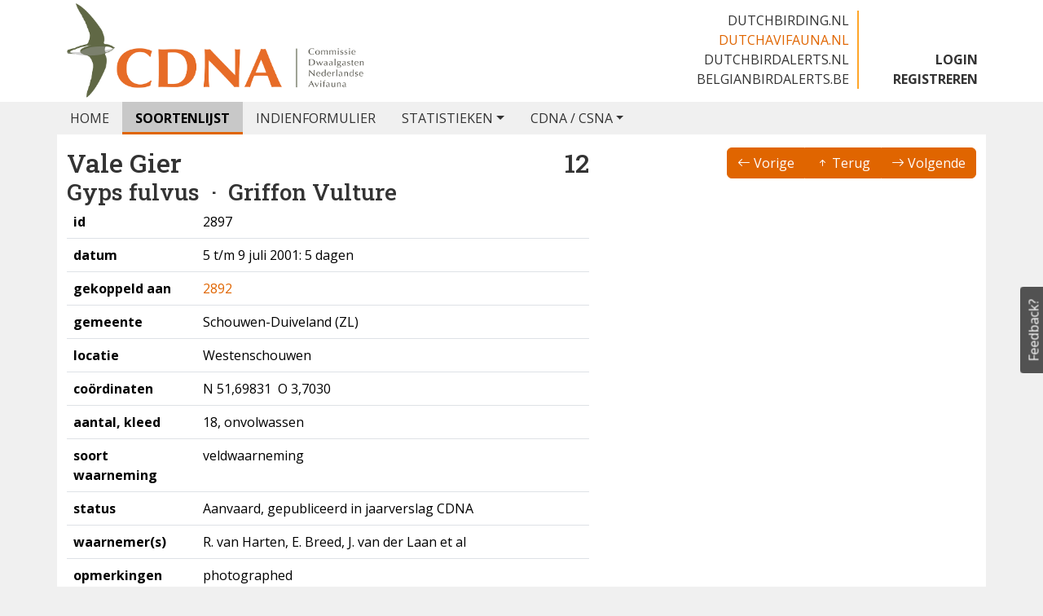

--- FILE ---
content_type: text/html;charset=utf-8
request_url: https://www.dutchavifauna.nl/record/2897
body_size: 3510
content:
<!DOCTYPE html>
<html lang="nl">
<head>
<!-- 3392579 -->
<meta charset="utf-8">
<meta name="viewport" content="width=device-width, initial-scale=1">
<title>Vale Gier - Gyps fulvus | 5 t/m 9 juli 2001 Schouwen-Duiveland - Dutch Avifauna</title>
<link rel="alternate" type="application/rss+xml" href="/recentchanges-rss.xml">
<link rel="alternate" type="application/atom+xml" href="/recentchanges-atom.xml">
<link rel="apple-touch-icon" sizes="57x57" href="/favicon/apple-touch-icon-57x57.png">
<link rel="apple-touch-icon" sizes="60x60" href="/favicon/apple-touch-icon-60x60.png">
<link rel="apple-touch-icon" sizes="72x72" href="/favicon/apple-touch-icon-72x72.png">
<link rel="apple-touch-icon" sizes="76x76" href="/favicon/apple-touch-icon-76x76.png">
<link rel="apple-touch-icon" sizes="114x114" href="/favicon/apple-touch-icon-114x114.png">
<link rel="apple-touch-icon" sizes="120x120" href="/favicon/apple-touch-icon-120x120.png">
<link rel="apple-touch-icon" sizes="144x144" href="/favicon/apple-touch-icon-144x144.png">
<link rel="apple-touch-icon" sizes="152x152" href="/favicon/apple-touch-icon-152x152.png">
<link rel="apple-touch-icon" sizes="180x180" href="/favicon/apple-touch-icon-180x180.png">
<link rel="icon" sizes="32x32" type="image/png" href="/favicon/favicon-32x32.png">
<link rel="icon" sizes="194x194" type="image/png" href="/favicon/favicon-194x194.png">
<link rel="icon" sizes="96x96" type="image/png" href="/favicon/favicon-96x96.png">
<link rel="icon" sizes="192x192" type="image/png" href="/favicon/android-chrome-192x192.png">
<link rel="icon" sizes="16x16" type="image/png" href="/favicon/favicon-16x16.png">
<link rel="manifest" href="/favicon/manifest.json">
<meta name="msapplication-config" content="none">
<meta name="msapplication-TileColor" content="#da532c">
<meta name="msapplication-TileImage" content="/favicon/mstile-144x144.png">
<meta name="theme-color" content="#ffffff">
<meta name="google-site-verification" content="G05gK2L9awQIFamGB7VzIueAgTG-c2gGK5mNL_eress"/>
<link href="https://fonts.googleapis.com/css2?family=Noto+Color+Emoji&family=Open+Sans:ital,wght@0,300..800;1,300..800&family=Roboto+Slab:wght@100..900&display=swap" rel="stylesheet">
<link href="/assets/dutchavifauna.min.css?v=3392579" rel="stylesheet">
</head>
<body>
<header class="d-none d-lg-block">
<div class="container d-flex justify-content-between bg-white">
<a class="navbar-brand" href="/"><img src="/images/logo-cdna.png" width="370" height="125" alt="Commissie Dwaalgasten Nederlandse Avifauna"></a>
<div class="d-flex align-items-end">
<ul class="navbar-sites">
<li><a href="https://www.dutchbirding.nl">dutchbirding.nl</a></li>
<li><a href="https://www.dutchavifauna.nl" class="active">dutchavifauna.nl</a></li>
<li><a href="https://www.dutchbirdalerts.nl">dutchbirdalerts.nl</a></li>
<li><a href="https://www.belgianbirdalerts.be">belgianbirdalerts.be</a></li>
</ul>
<ul class="navbar-account">
<li><a href="/login">LOGIN</a></li>
<li><a href="https://www.dutchbirding.nl/register">REGISTREREN</a></li>
</ul>
</div>
</div>
</header>
<nav class="navbar navbar-expand-lg">
<div class="container d-lg-none bg-white">
<a class="navbar-brand" href="/">
<h2>
<img src="/images/logo-cdna2.png" width="50" height="50" alt="Commissie Dwaalgasten Nederlandse Avifauna"/>
Dutch Avifauna
</h2>
</a>
<button class="navbar-toggler collapsed" type="button" data-bs-toggle="collapse" data-bs-target="#navbar-collapse" aria-label="Toggle navigation">
<span class="navbar-toggler-icon"></span>
</button>
</div>
<div class="collapse navbar-collapse" id="navbar-collapse">
<div class="container px-0">
<ul class="navbar-nav">
<li class="nav-item">
<a href="/" class="nav-link" role="button" aria-haspopup="true" aria-expanded="false">HOME</a>
</li>
<li class="nav-item">
<a href="/list" class="nav-link active" role="button" aria-haspopup="true" aria-expanded="false">SOORTENLIJST</a>
</li>
<li class="nav-item">
<a href="/recordform" class="nav-link">INDIENFORMULIER</a>
</li>
<li class="nav-item dropdown">
<a href="#" class="nav-link dropdown-toggle" data-bs-toggle="dropdown" role="button" aria-expanded="false">STATISTIEKEN</a>
<ul class="dropdown-menu">
<li><a href="/statistics-new" class="dropdown-item">Nieuwe soorten per jaar</a></li>
<li><a href="/statistics-best" class="dropdown-item">Beste soorten per jaar</a></li>
<li><a href="/statistics-province" class="dropdown-item">Eerste gevallen per provincie</a></li>
<li><a href="/filter" class="dropdown-item">Zelf samenstellen</a></li>
</ul>
</li>
<li class="nav-item dropdown">
<a href="#" class="nav-link dropdown-toggle" data-bs-toggle="dropdown" role="button" aria-haspopup="true" aria-expanded="false">CDNA / CSNA</a>
<ul class="dropdown-menu">
<li><a href="/records/1" class="dropdown-item">Gevallen in roulatie</a></li>
<li><a href="/handboek" class="dropdown-item">Handboek CDNA</a></li>
<li><a href="/cdnajaarverslag" class="dropdown-item">Jaarverslagen</a></li>
<li><a href="/page/1583/publicaties" class="dropdown-item">Publicaties</a></li>
<li><hr class="dropdown-divider"></li>
<li><a href="/page/1208/db_vogelnamen" class="dropdown-item">Nederlandse Checklist</a></li>
<li><a href="/page/1209/wp_vogelnamen" class="dropdown-item">WP Checklist</a></li>
</ul>
</li>
<li class="nav-item d-lg-none"><hr></li>
<li class="nav-item d-lg-none">
<div class="d-flex justify-content-between">
<a href="/login" class="nav-link" role="button" aria-haspopup="true" aria-expanded="false">LOGIN</a>
<a href="/register" class="nav-link" role="button" aria-haspopup="true" aria-expanded="false">REGISTREREN</a>
</div>
</li>
<li class="nav-item d-lg-none"><hr></li>
<li class="nav-item d-lg-none"><a href="https://www.dutchbirding.nl" class="nav-link">DUTCHBIRDING.NL <i class="bi bi-box-arrow-up-right"></i></a></li>
<li class="nav-item d-lg-none"><a href="https://www.dutchbirdalerts.nl" class="nav-link">DUTCHBIRDALERTS.NL <i class="bi bi-box-arrow-up-right"></i></a></li>
<li class="nav-item d-lg-none"><a href="https://www.belgianbirdalerts.be" class="nav-link">BELGIANBIRDALERTS.BE <i class="bi bi-box-arrow-up-right"></i></a></li>
</ul>
</div>
</div>
</nav>
<main class="container" v-scope>
<div class="row">
<section>
<div class="row">
<div class="col-lg-7">
<h1 class="d-flex justify-content-between">
<span>Vale Gier</span>
<span title="geval">12</span>
</h1>
<h2>
<em>Gyps fulvus</em> &nbsp;&middot;&nbsp; Griffon Vulture
</h2>
</div>
<div class="col-lg-5">
<div class="d-flex justify-content-end">
<div class="btn-group">
<a class="btn btn-primary" href="/record/2896"><i class="bi bi-arrow-left"></i> Vorige</a>
<a class="btn btn-primary" href="/species/vale_gier"><i class="bi bi-arrow-up-short"></i> Terug</a>
<a class="btn btn-primary" href="/record/2898"><i class="bi bi-arrow-right"></i> Volgende</a>
</div>
</div>
</div>
<div class="col-lg-7">
<table class="table">
<col width="25%">
<col width="8%">
<col width="67%">
<tr>
<th class="col-lg-3">id</th>
<td class="col-lg-9" colspan="2">2897</td>
</tr>
<tr>
<th>datum</th>
<td colspan="2">5 t/m 9 juli 2001: 5 dagen </td>
</tr>
<tr>
<th>gekoppeld aan</th>
<td colspan="2"><a href="/record/2892">2892</a></td>
</tr>
<tr>
<th>gemeente</th>
<td colspan="2">Schouwen-Duiveland (ZL)</td>
</tr>
<tr>
<th>locatie</th>
<td colspan="2">Westenschouwen</td>
</tr>
<tr>
<th>coördinaten</th>
<td colspan="2">N 51,69831&nbsp;&nbsp;O 3,7030</td>
</tr>
<tr>
<th>aantal, kleed</th>
<td colspan="2">18, onvolwassen</td>
</tr>
<tr>
<th>soort waarneming</th>
<td colspan="2">veldwaarneming</td>
</tr>
<tr>
<th>status</th>
<td colspan="2">Aanvaard, gepubliceerd in jaarverslag CDNA</td>
</tr>
<tr>
<th>waarnemer(s)</th>
<td colspan="2">R. van Harten, E. Breed, J. van der Laan et al</td>
</tr>
<tr>
<th>opmerkingen</th>
<td colspan="2">photographed</td>
</tr>
<tr>
<th rowspan="11">gekoppelde gevallen</th>
<td><strong><a href="/record/2892">2892</a></strong></td>
<td>
3 juli 2001<br>
Noordwijk (ZH)
Polder Hoogeweg
</td>
</tr>
<tr>
<td><strong><a href="/record/2890">2890</a></strong></td>
<td>
3 juli 2001<br>
Uithoorn (NH)
Uithoorn
</td>
</tr>
<tr>
<td><strong><a href="/record/2891">2891</a></strong></td>
<td>
3 juli 2001<br>
Lisse (ZH)
Poelpolder
</td>
</tr>
<tr>
<td><strong><a href="/record/2893">2893</a></strong></td>
<td>
3 juli 2001<br>
Katwijk (ZH)
Katwijk aan Zee
</td>
</tr>
<tr>
<td><strong><a href="/record/30538">30538</a></strong></td>
<td>
3 juli 2001<br>
Noordwijk (ZH)
Noordwijk-Binnen
</td>
</tr>
<tr>
<td><strong><a href="/record/2894">2894</a></strong></td>
<td>
4 juli 2001<br>
Noordwijk (ZH)
Polder Hoogeweg
</td>
</tr>
<tr>
<td><strong><a href="/record/2895">2895</a></strong></td>
<td>
4 juli 2001<br>
's-Gravenhage (ZH)
's-Gravenhage
</td>
</tr>
<tr>
<td><strong><a href="/record/2896">2896</a></strong></td>
<td>
4 juli 2001<br>
Rotterdam (ZH)
Maasvlakte
</td>
</tr>
<tr>
<td><strong><a href="/record/2897">2897</a></strong></td>
<td>
<strong>
5 t/m 9 juli 2001<br>
Schouwen-Duiveland (ZL)
Westenschouwen
</strong>
</td>
</tr>
<tr>
<td><strong><a href="/record/2898">2898</a></strong></td>
<td>
9 juli 2001<br>
Roosendaal (NB)
Roosendaal
</td>
</tr>
<tr>
<td><strong><a href="/record/2899">2899</a></strong></td>
<td>
9 juli 2001<br>
Heeze-Leende (NB)
Leende
</td>
</tr>
</table>
</div>
<div class="col-lg-5">
<div id="leaflet_map"></div>
</div>
<div class="col-12">
<h3>Foto's</h3>
<div class="masonry">
<a href="https://www.dutchavifauna.nl/thumb/1280/-/images/records/1275.jpeg" data-toggle="lightbox" data-description=".lightbox-description-2127">
<img class="img-responsive" src="https://www.dutchavifauna.nl/thumb/800/-/images/records/1275.jpeg" alt=""
data-bs-toggle="tooltip" data-bs-placement="bottom"
title="Vale Gier &nbsp;&middot;&nbsp; Gyps fulvus, Niels L M Gilissen, 06-07-2001, ZL Schouwen-Duiveland">
<span class="d-none lightbox-description-2127">
<span class="d-flex justify-content-between">
<span>
Vale Gier &nbsp;&middot;&nbsp; <em>Gyps fulvus</em> &nbsp;&middot;&nbsp;
Niels L M Gilissen, 06-07-2001, ZL Schouwen-Duiveland
</span>
<span>CC BY-NC-ND 4.0</span>
</span>
</span>
</a>
<a href="https://www.dutchavifauna.nl/thumb/1280/-/images/records/1298.jpeg" data-toggle="lightbox" data-description=".lightbox-description-2155">
<img class="img-responsive" src="https://www.dutchavifauna.nl/thumb/800/-/images/records/1298.jpeg" alt=""
data-bs-toggle="tooltip" data-bs-placement="bottom"
title="Vale Gier &nbsp;&middot;&nbsp; Gyps fulvus, Arie Ouwerkerk, 06-07-2001, ZL Schouwen-Duiveland">
<span class="d-none lightbox-description-2155">
<span class="d-flex justify-content-between">
<span>
Vale Gier &nbsp;&middot;&nbsp; <em>Gyps fulvus</em> &nbsp;&middot;&nbsp;
Arie Ouwerkerk, 06-07-2001, ZL Schouwen-Duiveland
</span>
<span>CC BY-NC-ND 4.0</span>
</span>
</span>
</a>
<a href="https://www.dutchavifauna.nl/thumb/1280/-/images/records/1300.jpeg" data-toggle="lightbox" data-description=".lightbox-description-2158">
<img class="img-responsive" src="https://www.dutchavifauna.nl/thumb/800/-/images/records/1300.jpeg" alt=""
data-bs-toggle="tooltip" data-bs-placement="bottom"
title="Vale Gier &nbsp;&middot;&nbsp; Gyps fulvus, Norman D van Swelm, 05-07-2001, ZL Schouwen-Duiveland">
<span class="d-none lightbox-description-2158">
<span class="d-flex justify-content-between">
<span>
Vale Gier &nbsp;&middot;&nbsp; <em>Gyps fulvus</em> &nbsp;&middot;&nbsp;
Norman D van Swelm, 05-07-2001, ZL Schouwen-Duiveland
</span>
<span>CC BY-NC-ND 4.0</span>
</span>
</span>
</a>
<a href="https://www.dutchavifauna.nl/thumb/1280/-/images/records/1632.jpeg" data-toggle="lightbox" data-description=".lightbox-description-2391">
<img class="img-responsive" src="https://www.dutchavifauna.nl/thumb/800/-/images/records/1632.jpeg" alt=""
data-bs-toggle="tooltip" data-bs-placement="bottom"
title="Vale Gier &nbsp;&middot;&nbsp; Gyps fulvus, Arie Ouwerkerk, 06-07-2001, ZL Schouwen-Duiveland">
<span class="d-none lightbox-description-2391">
<span class="d-flex justify-content-between">
<span>
Vale Gier &nbsp;&middot;&nbsp; <em>Gyps fulvus</em> &nbsp;&middot;&nbsp;
Arie Ouwerkerk, 06-07-2001, ZL Schouwen-Duiveland
</span>
<span>CC BY-NC-ND 4.0</span>
</span>
</span>
</a>
</div>
</div>
<p class="mt-5">Beschik je over foto's of andere extra informatie of heb je opmerkingen over dit geval? Neem dan contact met ons op.</p>
<p>
<a class="btn btn-primary" href="mailto:dutchavifauna@dutchbirding.nl?subject=[2897] Vale%20Gier&amp;body=&#x0a;&#x0a;&#x0a;https://www.dutchavifauna.nl/record/2897"><i class="bi bi-envelope"></i> Contact</a>
</p>
</div>
</section>
</div>
</main>
<footer class="container">
<div class="row">
<div class="col-12 col-lg-4">
<span class="d-none d-lg-inline">Copyright</span> &copy; 2005-2025<br>
Alle foto's en content op deze website gelicenseerd onder
<a href="https://creativecommons.org/licenses/by-nc-nd/4.0/" target="_blank" rel="noopener noreferrer">CC&nbsp;BY&#x2011;NC&#x2011;ND&nbsp;4.0</a>
</div>
<div class="col-12 col-lg-8">
<div class="d-lg-flex justify-content-lg-between">
<div>
Dutch Birding Association<br>
Germenzeel 707 &nbsp;&nbsp;&middot;&nbsp;&nbsp; 5403&nbsp;XD&nbsp;&nbsp;Uden<br>
<a href="mailto:dutchavifauna@dutchbirding.nl">dutchavifauna@dutchbirding.nl</a> &nbsp;&nbsp;&middot;&nbsp;&nbsp;
<a href="/pagina/44/contact">Contact</a> &nbsp;&nbsp;&middot;&nbsp;&nbsp;
<a href="/pagina/1522/privacy">Privacy- en Cookievoorwaarden</a> &nbsp;&nbsp;&middot;&nbsp;&nbsp;
<a href="#" onclick="osb('consent',{show:true});return false">Cookie-instellingen</a><br>
KvK 41201763 &nbsp;&nbsp;&middot;&nbsp;&nbsp; BTW NL009750915B02<br>
</div>
<div class="social">
<a target="_blank" href="https://facebook.com/dutchbirding" rel="noopener"><i class="bi bi-facebook"></i></a>
<a target="_blank" href="https://x.com/dutchbirding" rel="noopener"><i class="bi bi-twitter-x"></i></a>
</div>
</div>
</div>
</div>
</footer>
<script src="//www.google.com/jsapi"></script>
<script type="module">
import * as script from "/assets/dutchavifauna.min.js?v=3392579";
window.addEventListener('DOMContentLoaded', () => {
document.dispatchEvent(new CustomEvent('spinner:show'));
window.addEventListener('load', (event) => {
new script.Masonry('.masonry');
document.dispatchEvent(new CustomEvent('spinner:hide'));
});
script.showLeafletMap('/markers/vale_gier/2897?all=1');
});
</script>
<div id="feedback" data-bs-toggle="modal" data-bs-target="#feedbackmodal">Feedback?</div>
<div id="feedbackmodal" class="modal fade" tabindex="-1" role="dialog">
<div class="modal-dialog">
<div class="modal-content">
<div class="modal-header">
<h2 class="modal-title">Feedback</h2>
<button type="button" class="btn-close" data-bs-dismiss="modal" aria-label="Close"></button>
</div>
<div class="modal-body">
<p>Heb je commentaar of opmerkingen over de site?<br>Zie je een foutmelding of kun je niet vinden wat je zoekt?</p>
<p>Stuur ons dan een <a href="mailto:feedback@dutchbirding.nl">e-mail</a>.</p>
</div>
<div class="modal-footer">
<button type="button" class="btn btn-primary" data-bs-dismiss="modal">Sluiten</button>
</div>
</div>
</div>
</div><script async src="https://www.googletagmanager.com/gtag/js?id=G-KPRL3JPLLZ"></script>
<script>
window.dataLayer = window.dataLayer || [];
function gtag(){dataLayer.push(arguments);}
gtag('js', new Date());
gtag('config', 'G-KPRL3JPLLZ');
</script>
<script defer crossorigin="use-credentials" src="https://capture.dutchbirding.nl/client/dba/dutchavifauna.js"></script>
</body>
<!-- 180 | 4 -->
</html>

--- FILE ---
content_type: text/javascript
request_url: https://www.dutchavifauna.nl/assets/chunk-WO7ONPBR.js
body_size: 120814
content:
//! Copyright (c) 2026 Dutch Birding Association - 3392579b
import{a as fs,b as el,c as il}from"./chunk-5TBO732O.js";var bl=fs((Ls,yl)=>{(function(o,e){typeof Ls=="object"&&typeof yl<"u"?e(Ls):typeof define=="function"&&define.amd?define(["exports"],e):(o=typeof globalThis<"u"?globalThis:o||self,e(o.leaflet={}))})(Ls,(function(o){"use strict";var e="1.9.4";function s(t){var i,r,l,c;for(r=1,l=arguments.length;r<l;r++){c=arguments[r];for(i in c)t[i]=c[i]}return t}var n=Object.create||(function(){function t(){}return function(i){return t.prototype=i,new t}})();function a(t,i){var r=Array.prototype.slice;if(t.bind)return t.bind.apply(t,r.call(arguments,1));var l=r.call(arguments,2);return function(){return t.apply(i,l.length?l.concat(r.call(arguments)):arguments)}}var h=0;function u(t){return"_leaflet_id"in t||(t._leaflet_id=++h),t._leaflet_id}function d(t,i,r){var l,c,f,v;return v=function(){l=!1,c&&(f.apply(r,c),c=!1)},f=function(){l?c=arguments:(t.apply(r,arguments),setTimeout(v,i),l=!0)},f}function m(t,i,r){var l=i[1],c=i[0],f=l-c;return t===l&&r?t:((t-c)%f+f)%f+c}function p(){return!1}function _(t,i){if(i===!1)return t;var r=Math.pow(10,i===void 0?6:i);return Math.round(t*r)/r}function g(t){return t.trim?t.trim():t.replace(/^\s+|\s+$/g,"")}function b(t){return g(t).split(/\s+/)}function y(t,i){Object.prototype.hasOwnProperty.call(t,"options")||(t.options=t.options?n(t.options):{});for(var r in i)t.options[r]=i[r];return t.options}function P(t,i,r){var l=[];for(var c in t)l.push(encodeURIComponent(r?c.toUpperCase():c)+"="+encodeURIComponent(t[c]));return(!i||i.indexOf("?")===-1?"?":"&")+l.join("&")}var x=/\{ *([\w_ -]+) *\}/g;function A(t,i){return t.replace(x,function(r,l){var c=i[l];if(c===void 0)throw new Error("No value provided for variable "+r);return typeof c=="function"&&(c=c(i)),c})}var S=Array.isArray||function(t){return Object.prototype.toString.call(t)==="[object Array]"};function F(t,i){for(var r=0;r<t.length;r++)if(t[r]===i)return r;return-1}var $="[data-uri]";function I(t){return window["webkit"+t]||window["moz"+t]||window["ms"+t]}var W=0;function q(t){var i=+new Date,r=Math.max(0,16-(i-W));return W=i+r,window.setTimeout(t,r)}var Z=window.requestAnimationFrame||I("RequestAnimationFrame")||q,X=window.cancelAnimationFrame||I("CancelAnimationFrame")||I("CancelRequestAnimationFrame")||function(t){window.clearTimeout(t)};function D(t,i,r){if(r&&Z===q)t.call(i);else return Z.call(window,a(t,i))}function R(t){t&&X.call(window,t)}var j={__proto__:null,extend:s,create:n,bind:a,get lastId(){return h},stamp:u,throttle:d,wrapNum:m,falseFn:p,formatNum:_,trim:g,splitWords:b,setOptions:y,getParamString:P,template:A,isArray:S,indexOf:F,emptyImageUrl:$,requestFn:Z,cancelFn:X,requestAnimFrame:D,cancelAnimFrame:R};function it(){}it.extend=function(t){var i=function(){y(this),this.initialize&&this.initialize.apply(this,arguments),this.callInitHooks()},r=i.__super__=this.prototype,l=n(r);l.constructor=i,i.prototype=l;for(var c in this)Object.prototype.hasOwnProperty.call(this,c)&&c!=="prototype"&&c!=="__super__"&&(i[c]=this[c]);return t.statics&&s(i,t.statics),t.includes&&(tt(t.includes),s.apply(null,[l].concat(t.includes))),s(l,t),delete l.statics,delete l.includes,l.options&&(l.options=r.options?n(r.options):{},s(l.options,t.options)),l._initHooks=[],l.callInitHooks=function(){if(!this._initHooksCalled){r.callInitHooks&&r.callInitHooks.call(this),this._initHooksCalled=!0;for(var f=0,v=l._initHooks.length;f<v;f++)l._initHooks[f].call(this)}},i},it.include=function(t){var i=this.prototype.options;return s(this.prototype,t),t.options&&(this.prototype.options=i,this.mergeOptions(t.options)),this},it.mergeOptions=function(t){return s(this.prototype.options,t),this},it.addInitHook=function(t){var i=Array.prototype.slice.call(arguments,1),r=typeof t=="function"?t:function(){this[t].apply(this,i)};return this.prototype._initHooks=this.prototype._initHooks||[],this.prototype._initHooks.push(r),this};function tt(t){if(!(typeof L>"u"||!L||!L.Mixin)){t=S(t)?t:[t];for(var i=0;i<t.length;i++)t[i]===L.Mixin.Events&&console.warn("Deprecated include of L.Mixin.Events: this property will be removed in future releases, please inherit from L.Evented instead.",new Error().stack)}}var et={on:function(t,i,r){if(typeof t=="object")for(var l in t)this._on(l,t[l],i);else{t=b(t);for(var c=0,f=t.length;c<f;c++)this._on(t[c],i,r)}return this},off:function(t,i,r){if(!arguments.length)delete this._events;else if(typeof t=="object")for(var l in t)this._off(l,t[l],i);else{t=b(t);for(var c=arguments.length===1,f=0,v=t.length;f<v;f++)c?this._off(t[f]):this._off(t[f],i,r)}return this},_on:function(t,i,r,l){if(typeof i!="function"){console.warn("wrong listener type: "+typeof i);return}if(this._listens(t,i,r)===!1){r===this&&(r=void 0);var c={fn:i,ctx:r};l&&(c.once=!0),this._events=this._events||{},this._events[t]=this._events[t]||[],this._events[t].push(c)}},_off:function(t,i,r){var l,c,f;if(this._events&&(l=this._events[t],!!l)){if(arguments.length===1){if(this._firingCount)for(c=0,f=l.length;c<f;c++)l[c].fn=p;delete this._events[t];return}if(typeof i!="function"){console.warn("wrong listener type: "+typeof i);return}var v=this._listens(t,i,r);if(v!==!1){var w=l[v];this._firingCount&&(w.fn=p,this._events[t]=l=l.slice()),l.splice(v,1)}}},fire:function(t,i,r){if(!this.listens(t,r))return this;var l=s({},i,{type:t,target:this,sourceTarget:i&&i.sourceTarget||this});if(this._events){var c=this._events[t];if(c){this._firingCount=this._firingCount+1||1;for(var f=0,v=c.length;f<v;f++){var w=c[f],E=w.fn;w.once&&this.off(t,E,w.ctx),E.call(w.ctx||this,l)}this._firingCount--}}return r&&this._propagateEvent(l),this},listens:function(t,i,r,l){typeof t!="string"&&console.warn('"string" type argument expected');var c=i;typeof i!="function"&&(l=!!i,c=void 0,r=void 0);var f=this._events&&this._events[t];if(f&&f.length&&this._listens(t,c,r)!==!1)return!0;if(l){for(var v in this._eventParents)if(this._eventParents[v].listens(t,i,r,l))return!0}return!1},_listens:function(t,i,r){if(!this._events)return!1;var l=this._events[t]||[];if(!i)return!!l.length;r===this&&(r=void 0);for(var c=0,f=l.length;c<f;c++)if(l[c].fn===i&&l[c].ctx===r)return c;return!1},once:function(t,i,r){if(typeof t=="object")for(var l in t)this._on(l,t[l],i,!0);else{t=b(t);for(var c=0,f=t.length;c<f;c++)this._on(t[c],i,r,!0)}return this},addEventParent:function(t){return this._eventParents=this._eventParents||{},this._eventParents[u(t)]=t,this},removeEventParent:function(t){return this._eventParents&&delete this._eventParents[u(t)],this},_propagateEvent:function(t){for(var i in this._eventParents)this._eventParents[i].fire(t.type,s({layer:t.target,propagatedFrom:t.target},t),!0)}};et.addEventListener=et.on,et.removeEventListener=et.clearAllEventListeners=et.off,et.addOneTimeEventListener=et.once,et.fireEvent=et.fire,et.hasEventListeners=et.listens;var lt=it.extend(et);function M(t,i,r){this.x=r?Math.round(t):t,this.y=r?Math.round(i):i}var Ot=Math.trunc||function(t){return t>0?Math.floor(t):Math.ceil(t)};M.prototype={clone:function(){return new M(this.x,this.y)},add:function(t){return this.clone()._add(z(t))},_add:function(t){return this.x+=t.x,this.y+=t.y,this},subtract:function(t){return this.clone()._subtract(z(t))},_subtract:function(t){return this.x-=t.x,this.y-=t.y,this},divideBy:function(t){return this.clone()._divideBy(t)},_divideBy:function(t){return this.x/=t,this.y/=t,this},multiplyBy:function(t){return this.clone()._multiplyBy(t)},_multiplyBy:function(t){return this.x*=t,this.y*=t,this},scaleBy:function(t){return new M(this.x*t.x,this.y*t.y)},unscaleBy:function(t){return new M(this.x/t.x,this.y/t.y)},round:function(){return this.clone()._round()},_round:function(){return this.x=Math.round(this.x),this.y=Math.round(this.y),this},floor:function(){return this.clone()._floor()},_floor:function(){return this.x=Math.floor(this.x),this.y=Math.floor(this.y),this},ceil:function(){return this.clone()._ceil()},_ceil:function(){return this.x=Math.ceil(this.x),this.y=Math.ceil(this.y),this},trunc:function(){return this.clone()._trunc()},_trunc:function(){return this.x=Ot(this.x),this.y=Ot(this.y),this},distanceTo:function(t){t=z(t);var i=t.x-this.x,r=t.y-this.y;return Math.sqrt(i*i+r*r)},equals:function(t){return t=z(t),t.x===this.x&&t.y===this.y},contains:function(t){return t=z(t),Math.abs(t.x)<=Math.abs(this.x)&&Math.abs(t.y)<=Math.abs(this.y)},toString:function(){return"Point("+_(this.x)+", "+_(this.y)+")"}};function z(t,i,r){return t instanceof M?t:S(t)?new M(t[0],t[1]):t==null?t:typeof t=="object"&&"x"in t&&"y"in t?new M(t.x,t.y):new M(t,i,r)}function Q(t,i){if(t)for(var r=i?[t,i]:t,l=0,c=r.length;l<c;l++)this.extend(r[l])}Q.prototype={extend:function(t){var i,r;if(!t)return this;if(t instanceof M||typeof t[0]=="number"||"x"in t)i=r=z(t);else if(t=mt(t),i=t.min,r=t.max,!i||!r)return this;return!this.min&&!this.max?(this.min=i.clone(),this.max=r.clone()):(this.min.x=Math.min(i.x,this.min.x),this.max.x=Math.max(r.x,this.max.x),this.min.y=Math.min(i.y,this.min.y),this.max.y=Math.max(r.y,this.max.y)),this},getCenter:function(t){return z((this.min.x+this.max.x)/2,(this.min.y+this.max.y)/2,t)},getBottomLeft:function(){return z(this.min.x,this.max.y)},getTopRight:function(){return z(this.max.x,this.min.y)},getTopLeft:function(){return this.min},getBottomRight:function(){return this.max},getSize:function(){return this.max.subtract(this.min)},contains:function(t){var i,r;return typeof t[0]=="number"||t instanceof M?t=z(t):t=mt(t),t instanceof Q?(i=t.min,r=t.max):i=r=t,i.x>=this.min.x&&r.x<=this.max.x&&i.y>=this.min.y&&r.y<=this.max.y},intersects:function(t){t=mt(t);var i=this.min,r=this.max,l=t.min,c=t.max,f=c.x>=i.x&&l.x<=r.x,v=c.y>=i.y&&l.y<=r.y;return f&&v},overlaps:function(t){t=mt(t);var i=this.min,r=this.max,l=t.min,c=t.max,f=c.x>i.x&&l.x<r.x,v=c.y>i.y&&l.y<r.y;return f&&v},isValid:function(){return!!(this.min&&this.max)},pad:function(t){var i=this.min,r=this.max,l=Math.abs(i.x-r.x)*t,c=Math.abs(i.y-r.y)*t;return mt(z(i.x-l,i.y-c),z(r.x+l,r.y+c))},equals:function(t){return t?(t=mt(t),this.min.equals(t.getTopLeft())&&this.max.equals(t.getBottomRight())):!1}};function mt(t,i){return!t||t instanceof Q?t:new Q(t,i)}function gt(t,i){if(t)for(var r=i?[t,i]:t,l=0,c=r.length;l<c;l++)this.extend(r[l])}gt.prototype={extend:function(t){var i=this._southWest,r=this._northEast,l,c;if(t instanceof Y)l=t,c=t;else if(t instanceof gt){if(l=t._southWest,c=t._northEast,!l||!c)return this}else return t?this.extend(V(t)||nt(t)):this;return!i&&!r?(this._southWest=new Y(l.lat,l.lng),this._northEast=new Y(c.lat,c.lng)):(i.lat=Math.min(l.lat,i.lat),i.lng=Math.min(l.lng,i.lng),r.lat=Math.max(c.lat,r.lat),r.lng=Math.max(c.lng,r.lng)),this},pad:function(t){var i=this._southWest,r=this._northEast,l=Math.abs(i.lat-r.lat)*t,c=Math.abs(i.lng-r.lng)*t;return new gt(new Y(i.lat-l,i.lng-c),new Y(r.lat+l,r.lng+c))},getCenter:function(){return new Y((this._southWest.lat+this._northEast.lat)/2,(this._southWest.lng+this._northEast.lng)/2)},getSouthWest:function(){return this._southWest},getNorthEast:function(){return this._northEast},getNorthWest:function(){return new Y(this.getNorth(),this.getWest())},getSouthEast:function(){return new Y(this.getSouth(),this.getEast())},getWest:function(){return this._southWest.lng},getSouth:function(){return this._southWest.lat},getEast:function(){return this._northEast.lng},getNorth:function(){return this._northEast.lat},contains:function(t){typeof t[0]=="number"||t instanceof Y||"lat"in t?t=V(t):t=nt(t);var i=this._southWest,r=this._northEast,l,c;return t instanceof gt?(l=t.getSouthWest(),c=t.getNorthEast()):l=c=t,l.lat>=i.lat&&c.lat<=r.lat&&l.lng>=i.lng&&c.lng<=r.lng},intersects:function(t){t=nt(t);var i=this._southWest,r=this._northEast,l=t.getSouthWest(),c=t.getNorthEast(),f=c.lat>=i.lat&&l.lat<=r.lat,v=c.lng>=i.lng&&l.lng<=r.lng;return f&&v},overlaps:function(t){t=nt(t);var i=this._southWest,r=this._northEast,l=t.getSouthWest(),c=t.getNorthEast(),f=c.lat>i.lat&&l.lat<r.lat,v=c.lng>i.lng&&l.lng<r.lng;return f&&v},toBBoxString:function(){return[this.getWest(),this.getSouth(),this.getEast(),this.getNorth()].join(",")},equals:function(t,i){return t?(t=nt(t),this._southWest.equals(t.getSouthWest(),i)&&this._northEast.equals(t.getNorthEast(),i)):!1},isValid:function(){return!!(this._southWest&&this._northEast)}};function nt(t,i){return t instanceof gt?t:new gt(t,i)}function Y(t,i,r){if(isNaN(t)||isNaN(i))throw new Error("Invalid LatLng object: ("+t+", "+i+")");this.lat=+t,this.lng=+i,r!==void 0&&(this.alt=+r)}Y.prototype={equals:function(t,i){if(!t)return!1;t=V(t);var r=Math.max(Math.abs(this.lat-t.lat),Math.abs(this.lng-t.lng));return r<=(i===void 0?1e-9:i)},toString:function(t){return"LatLng("+_(this.lat,t)+", "+_(this.lng,t)+")"},distanceTo:function(t){return Mt.distance(this,V(t))},wrap:function(){return Mt.wrapLatLng(this)},toBounds:function(t){var i=180*t/40075017,r=i/Math.cos(Math.PI/180*this.lat);return nt([this.lat-i,this.lng-r],[this.lat+i,this.lng+r])},clone:function(){return new Y(this.lat,this.lng,this.alt)}};function V(t,i,r){return t instanceof Y?t:S(t)&&typeof t[0]!="object"?t.length===3?new Y(t[0],t[1],t[2]):t.length===2?new Y(t[0],t[1]):null:t==null?t:typeof t=="object"&&"lat"in t?new Y(t.lat,"lng"in t?t.lng:t.lon,t.alt):i===void 0?null:new Y(t,i,r)}var vt={latLngToPoint:function(t,i){var r=this.projection.project(t),l=this.scale(i);return this.transformation._transform(r,l)},pointToLatLng:function(t,i){var r=this.scale(i),l=this.transformation.untransform(t,r);return this.projection.unproject(l)},project:function(t){return this.projection.project(t)},unproject:function(t){return this.projection.unproject(t)},scale:function(t){return 256*Math.pow(2,t)},zoom:function(t){return Math.log(t/256)/Math.LN2},getProjectedBounds:function(t){if(this.infinite)return null;var i=this.projection.bounds,r=this.scale(t),l=this.transformation.transform(i.min,r),c=this.transformation.transform(i.max,r);return new Q(l,c)},infinite:!1,wrapLatLng:function(t){var i=this.wrapLng?m(t.lng,this.wrapLng,!0):t.lng,r=this.wrapLat?m(t.lat,this.wrapLat,!0):t.lat,l=t.alt;return new Y(r,i,l)},wrapLatLngBounds:function(t){var i=t.getCenter(),r=this.wrapLatLng(i),l=i.lat-r.lat,c=i.lng-r.lng;if(l===0&&c===0)return t;var f=t.getSouthWest(),v=t.getNorthEast(),w=new Y(f.lat-l,f.lng-c),E=new Y(v.lat-l,v.lng-c);return new gt(w,E)}},Mt=s({},vt,{wrapLng:[-180,180],R:6371e3,distance:function(t,i){var r=Math.PI/180,l=t.lat*r,c=i.lat*r,f=Math.sin((i.lat-t.lat)*r/2),v=Math.sin((i.lng-t.lng)*r/2),w=f*f+Math.cos(l)*Math.cos(c)*v*v,E=2*Math.atan2(Math.sqrt(w),Math.sqrt(1-w));return this.R*E}}),ke=6378137,Ut={R:ke,MAX_LATITUDE:85.0511287798,project:function(t){var i=Math.PI/180,r=this.MAX_LATITUDE,l=Math.max(Math.min(r,t.lat),-r),c=Math.sin(l*i);return new M(this.R*t.lng*i,this.R*Math.log((1+c)/(1-c))/2)},unproject:function(t){var i=180/Math.PI;return new Y((2*Math.atan(Math.exp(t.y/this.R))-Math.PI/2)*i,t.x*i/this.R)},bounds:(function(){var t=ke*Math.PI;return new Q([-t,-t],[t,t])})()};function Ie(t,i,r,l){if(S(t)){this._a=t[0],this._b=t[1],this._c=t[2],this._d=t[3];return}this._a=t,this._b=i,this._c=r,this._d=l}Ie.prototype={transform:function(t,i){return this._transform(t.clone(),i)},_transform:function(t,i){return i=i||1,t.x=i*(this._a*t.x+this._b),t.y=i*(this._c*t.y+this._d),t},untransform:function(t,i){return i=i||1,new M((t.x/i-this._b)/this._a,(t.y/i-this._d)/this._c)}};function Ne(t,i,r,l){return new Ie(t,i,r,l)}var De=s({},Mt,{code:"EPSG:3857",projection:Ut,transformation:(function(){var t=.5/(Math.PI*Ut.R);return Ne(t,.5,-t,.5)})()}),oo=s({},De,{code:"EPSG:900913"});function Ui(t){return document.createElementNS("http://www.w3.org/2000/svg",t)}function Fn(t,i){var r="",l,c,f,v,w,E;for(l=0,f=t.length;l<f;l++){for(w=t[l],c=0,v=w.length;c<v;c++)E=w[c],r+=(c?"L":"M")+E.x+" "+E.y;r+=i?k.svg?"z":"x":""}return r||"M0 0"}var Gi=document.documentElement.style,Re="ActiveXObject"in window,Wn=Re&&!document.addEventListener,Un="msLaunchUri"in navigator&&!("documentMode"in document),ji=ee("webkit"),te=ee("android"),ze=ee("android 2")||ee("android 3"),Gn=parseInt(/WebKit\/([0-9]+)|$/.exec(navigator.userAgent)[1],10),jn=te&&ee("Google")&&Gn<537&&!("AudioNode"in window),Be=!!window.opera,qi=!Un&&ee("chrome"),Ki=ee("gecko")&&!ji&&!Be&&!Re,qn=!qi&&ee("safari"),Yi=ee("phantom"),ta="OTransition"in Gi,Bu=navigator.platform.indexOf("Win")===0,ea=Re&&"transition"in Gi,ro="WebKitCSSMatrix"in window&&"m11"in new window.WebKitCSSMatrix&&!ze,ia="MozPerspective"in Gi,$u=!window.L_DISABLE_3D&&(ea||ro||ia)&&!ta&&!Yi,Xi=typeof orientation<"u"||ee("mobile"),Zu=Xi&&ji,Hu=Xi&&ro,na=!window.PointerEvent&&window.MSPointerEvent,sa=!!(window.PointerEvent||na),oa="ontouchstart"in window||!!window.TouchEvent,Vu=!window.L_NO_TOUCH&&(oa||sa),Fu=Xi&&Be,Wu=Xi&&Ki,Uu=(window.devicePixelRatio||window.screen.deviceXDPI/window.screen.logicalXDPI)>1,Gu=(function(){var t=!1;try{var i=Object.defineProperty({},"passive",{get:function(){t=!0}});window.addEventListener("testPassiveEventSupport",p,i),window.removeEventListener("testPassiveEventSupport",p,i)}catch{}return t})(),ju=(function(){return!!document.createElement("canvas").getContext})(),ao=!!(document.createElementNS&&Ui("svg").createSVGRect),qu=!!ao&&(function(){var t=document.createElement("div");return t.innerHTML="<svg/>",(t.firstChild&&t.firstChild.namespaceURI)==="http://www.w3.org/2000/svg"})(),Ku=!ao&&(function(){try{var t=document.createElement("div");t.innerHTML='<v:shape adj="1"/>';var i=t.firstChild;return i.style.behavior="url(#default#VML)",i&&typeof i.adj=="object"}catch{return!1}})(),Yu=navigator.platform.indexOf("Mac")===0,Xu=navigator.platform.indexOf("Linux")===0;function ee(t){return navigator.userAgent.toLowerCase().indexOf(t)>=0}var k={ie:Re,ielt9:Wn,edge:Un,webkit:ji,android:te,android23:ze,androidStock:jn,opera:Be,chrome:qi,gecko:Ki,safari:qn,phantom:Yi,opera12:ta,win:Bu,ie3d:ea,webkit3d:ro,gecko3d:ia,any3d:$u,mobile:Xi,mobileWebkit:Zu,mobileWebkit3d:Hu,msPointer:na,pointer:sa,touch:Vu,touchNative:oa,mobileOpera:Fu,mobileGecko:Wu,retina:Uu,passiveEvents:Gu,canvas:ju,svg:ao,vml:Ku,inlineSvg:qu,mac:Yu,linux:Xu},ra=k.msPointer?"MSPointerDown":"pointerdown",aa=k.msPointer?"MSPointerMove":"pointermove",la=k.msPointer?"MSPointerUp":"pointerup",ha=k.msPointer?"MSPointerCancel":"pointercancel",lo={touchstart:ra,touchmove:aa,touchend:la,touchcancel:ha},ua={touchstart:nc,touchmove:Kn,touchend:Kn,touchcancel:Kn},ui={},ca=!1;function Ju(t,i,r){return i==="touchstart"&&ic(),ua[i]?(r=ua[i].bind(this,r),t.addEventListener(lo[i],r,!1),r):(console.warn("wrong event specified:",i),p)}function Qu(t,i,r){if(!lo[i]){console.warn("wrong event specified:",i);return}t.removeEventListener(lo[i],r,!1)}function tc(t){ui[t.pointerId]=t}function ec(t){ui[t.pointerId]&&(ui[t.pointerId]=t)}function da(t){delete ui[t.pointerId]}function ic(){ca||(document.addEventListener(ra,tc,!0),document.addEventListener(aa,ec,!0),document.addEventListener(la,da,!0),document.addEventListener(ha,da,!0),ca=!0)}function Kn(t,i){if(i.pointerType!==(i.MSPOINTER_TYPE_MOUSE||"mouse")){i.touches=[];for(var r in ui)i.touches.push(ui[r]);i.changedTouches=[i],t(i)}}function nc(t,i){i.MSPOINTER_TYPE_TOUCH&&i.pointerType===i.MSPOINTER_TYPE_TOUCH&&Et(i),Kn(t,i)}function sc(t){var i={},r,l;for(l in t)r=t[l],i[l]=r&&r.bind?r.bind(t):r;return t=i,i.type="dblclick",i.detail=2,i.isTrusted=!1,i._simulated=!0,i}var oc=200;function rc(t,i){t.addEventListener("dblclick",i);var r=0,l;function c(f){if(f.detail!==1){l=f.detail;return}if(!(f.pointerType==="mouse"||f.sourceCapabilities&&!f.sourceCapabilities.firesTouchEvents)){var v=ga(f);if(!(v.some(function(E){return E instanceof HTMLLabelElement&&E.attributes.for})&&!v.some(function(E){return E instanceof HTMLInputElement||E instanceof HTMLSelectElement}))){var w=Date.now();w-r<=oc?(l++,l===2&&i(sc(f))):l=1,r=w}}}return t.addEventListener("click",c),{dblclick:i,simDblclick:c}}function ac(t,i){t.removeEventListener("dblclick",i.dblclick),t.removeEventListener("click",i.simDblclick)}var ho=Jn(["transform","webkitTransform","OTransform","MozTransform","msTransform"]),Ji=Jn(["webkitTransition","transition","OTransition","MozTransition","msTransition"]),fa=Ji==="webkitTransition"||Ji==="OTransition"?Ji+"End":"transitionend";function pa(t){return typeof t=="string"?document.getElementById(t):t}function Qi(t,i){var r=t.style[i]||t.currentStyle&&t.currentStyle[i];if((!r||r==="auto")&&document.defaultView){var l=document.defaultView.getComputedStyle(t,null);r=l?l[i]:null}return r==="auto"?null:r}function J(t,i,r){var l=document.createElement(t);return l.className=i||"",r&&r.appendChild(l),l}function rt(t){var i=t.parentNode;i&&i.removeChild(t)}function Yn(t){for(;t.firstChild;)t.removeChild(t.firstChild)}function ci(t){var i=t.parentNode;i&&i.lastChild!==t&&i.appendChild(t)}function di(t){var i=t.parentNode;i&&i.firstChild!==t&&i.insertBefore(t,i.firstChild)}function uo(t,i){if(t.classList!==void 0)return t.classList.contains(i);var r=Xn(t);return r.length>0&&new RegExp("(^|\\s)"+i+"(\\s|$)").test(r)}function U(t,i){if(t.classList!==void 0)for(var r=b(i),l=0,c=r.length;l<c;l++)t.classList.add(r[l]);else if(!uo(t,i)){var f=Xn(t);co(t,(f?f+" ":"")+i)}}function ut(t,i){t.classList!==void 0?t.classList.remove(i):co(t,g((" "+Xn(t)+" ").replace(" "+i+" "," ")))}function co(t,i){t.className.baseVal===void 0?t.className=i:t.className.baseVal=i}function Xn(t){return t.correspondingElement&&(t=t.correspondingElement),t.className.baseVal===void 0?t.className:t.className.baseVal}function Dt(t,i){"opacity"in t.style?t.style.opacity=i:"filter"in t.style&&lc(t,i)}function lc(t,i){var r=!1,l="DXImageTransform.Microsoft.Alpha";try{r=t.filters.item(l)}catch{if(i===1)return}i=Math.round(i*100),r?(r.Enabled=i!==100,r.Opacity=i):t.style.filter+=" progid:"+l+"(opacity="+i+")"}function Jn(t){for(var i=document.documentElement.style,r=0;r<t.length;r++)if(t[r]in i)return t[r];return!1}function $e(t,i,r){var l=i||new M(0,0);t.style[ho]=(k.ie3d?"translate("+l.x+"px,"+l.y+"px)":"translate3d("+l.x+"px,"+l.y+"px,0)")+(r?" scale("+r+")":"")}function dt(t,i){t._leaflet_pos=i,k.any3d?$e(t,i):(t.style.left=i.x+"px",t.style.top=i.y+"px")}function Ze(t){return t._leaflet_pos||new M(0,0)}var tn,en,fo;if("onselectstart"in document)tn=function(){H(window,"selectstart",Et)},en=function(){st(window,"selectstart",Et)};else{var nn=Jn(["userSelect","WebkitUserSelect","OUserSelect","MozUserSelect","msUserSelect"]);tn=function(){if(nn){var t=document.documentElement.style;fo=t[nn],t[nn]="none"}},en=function(){nn&&(document.documentElement.style[nn]=fo,fo=void 0)}}function po(){H(window,"dragstart",Et)}function mo(){st(window,"dragstart",Et)}var Qn,_o;function go(t){for(;t.tabIndex===-1;)t=t.parentNode;t.style&&(ts(),Qn=t,_o=t.style.outlineStyle,t.style.outlineStyle="none",H(window,"keydown",ts))}function ts(){Qn&&(Qn.style.outlineStyle=_o,Qn=void 0,_o=void 0,st(window,"keydown",ts))}function ma(t){do t=t.parentNode;while((!t.offsetWidth||!t.offsetHeight)&&t!==document.body);return t}function vo(t){var i=t.getBoundingClientRect();return{x:i.width/t.offsetWidth||1,y:i.height/t.offsetHeight||1,boundingClientRect:i}}var hc={__proto__:null,TRANSFORM:ho,TRANSITION:Ji,TRANSITION_END:fa,get:pa,getStyle:Qi,create:J,remove:rt,empty:Yn,toFront:ci,toBack:di,hasClass:uo,addClass:U,removeClass:ut,setClass:co,getClass:Xn,setOpacity:Dt,testProp:Jn,setTransform:$e,setPosition:dt,getPosition:Ze,get disableTextSelection(){return tn},get enableTextSelection(){return en},disableImageDrag:po,enableImageDrag:mo,preventOutline:go,restoreOutline:ts,getSizedParentNode:ma,getScale:vo};function H(t,i,r,l){if(i&&typeof i=="object")for(var c in i)bo(t,c,i[c],r);else{i=b(i);for(var f=0,v=i.length;f<v;f++)bo(t,i[f],r,l)}return this}var ie="_leaflet_events";function st(t,i,r,l){if(arguments.length===1)_a(t),delete t[ie];else if(i&&typeof i=="object")for(var c in i)wo(t,c,i[c],r);else if(i=b(i),arguments.length===2)_a(t,function(w){return F(i,w)!==-1});else for(var f=0,v=i.length;f<v;f++)wo(t,i[f],r,l);return this}function _a(t,i){for(var r in t[ie]){var l=r.split(/\d/)[0];(!i||i(l))&&wo(t,l,null,null,r)}}var yo={mouseenter:"mouseover",mouseleave:"mouseout",wheel:!("onwheel"in window)&&"mousewheel"};function bo(t,i,r,l){var c=i+u(r)+(l?"_"+u(l):"");if(t[ie]&&t[ie][c])return this;var f=function(w){return r.call(l||t,w||window.event)},v=f;!k.touchNative&&k.pointer&&i.indexOf("touch")===0?f=Ju(t,i,f):k.touch&&i==="dblclick"?f=rc(t,f):"addEventListener"in t?i==="touchstart"||i==="touchmove"||i==="wheel"||i==="mousewheel"?t.addEventListener(yo[i]||i,f,k.passiveEvents?{passive:!1}:!1):i==="mouseenter"||i==="mouseleave"?(f=function(w){w=w||window.event,Lo(t,w)&&v(w)},t.addEventListener(yo[i],f,!1)):t.addEventListener(i,v,!1):t.attachEvent("on"+i,f),t[ie]=t[ie]||{},t[ie][c]=f}function wo(t,i,r,l,c){c=c||i+u(r)+(l?"_"+u(l):"");var f=t[ie]&&t[ie][c];if(!f)return this;!k.touchNative&&k.pointer&&i.indexOf("touch")===0?Qu(t,i,f):k.touch&&i==="dblclick"?ac(t,f):"removeEventListener"in t?t.removeEventListener(yo[i]||i,f,!1):t.detachEvent("on"+i,f),t[ie][c]=null}function He(t){return t.stopPropagation?t.stopPropagation():t.originalEvent?t.originalEvent._stopped=!0:t.cancelBubble=!0,this}function Eo(t){return bo(t,"wheel",He),this}function sn(t){return H(t,"mousedown touchstart dblclick contextmenu",He),t._leaflet_disable_click=!0,this}function Et(t){return t.preventDefault?t.preventDefault():t.returnValue=!1,this}function Ve(t){return Et(t),He(t),this}function ga(t){if(t.composedPath)return t.composedPath();for(var i=[],r=t.target;r;)i.push(r),r=r.parentNode;return i}function va(t,i){if(!i)return new M(t.clientX,t.clientY);var r=vo(i),l=r.boundingClientRect;return new M((t.clientX-l.left)/r.x-i.clientLeft,(t.clientY-l.top)/r.y-i.clientTop)}var uc=k.linux&&k.chrome?window.devicePixelRatio:k.mac?window.devicePixelRatio*3:window.devicePixelRatio>0?2*window.devicePixelRatio:1;function ya(t){return k.edge?t.wheelDeltaY/2:t.deltaY&&t.deltaMode===0?-t.deltaY/uc:t.deltaY&&t.deltaMode===1?-t.deltaY*20:t.deltaY&&t.deltaMode===2?-t.deltaY*60:t.deltaX||t.deltaZ?0:t.wheelDelta?(t.wheelDeltaY||t.wheelDelta)/2:t.detail&&Math.abs(t.detail)<32765?-t.detail*20:t.detail?t.detail/-32765*60:0}function Lo(t,i){var r=i.relatedTarget;if(!r)return!0;try{for(;r&&r!==t;)r=r.parentNode}catch{return!1}return r!==t}var cc={__proto__:null,on:H,off:st,stopPropagation:He,disableScrollPropagation:Eo,disableClickPropagation:sn,preventDefault:Et,stop:Ve,getPropagationPath:ga,getMousePosition:va,getWheelDelta:ya,isExternalTarget:Lo,addListener:H,removeListener:st},ba=lt.extend({run:function(t,i,r,l){this.stop(),this._el=t,this._inProgress=!0,this._duration=r||.25,this._easeOutPower=1/Math.max(l||.5,.2),this._startPos=Ze(t),this._offset=i.subtract(this._startPos),this._startTime=+new Date,this.fire("start"),this._animate()},stop:function(){this._inProgress&&(this._step(!0),this._complete())},_animate:function(){this._animId=D(this._animate,this),this._step()},_step:function(t){var i=+new Date-this._startTime,r=this._duration*1e3;i<r?this._runFrame(this._easeOut(i/r),t):(this._runFrame(1),this._complete())},_runFrame:function(t,i){var r=this._startPos.add(this._offset.multiplyBy(t));i&&r._round(),dt(this._el,r),this.fire("step")},_complete:function(){R(this._animId),this._inProgress=!1,this.fire("end")},_easeOut:function(t){return 1-Math.pow(1-t,this._easeOutPower)}}),K=lt.extend({options:{crs:De,center:void 0,zoom:void 0,minZoom:void 0,maxZoom:void 0,layers:[],maxBounds:void 0,renderer:void 0,zoomAnimation:!0,zoomAnimationThreshold:4,fadeAnimation:!0,markerZoomAnimation:!0,transform3DLimit:8388608,zoomSnap:1,zoomDelta:1,trackResize:!0},initialize:function(t,i){i=y(this,i),this._handlers=[],this._layers={},this._zoomBoundLayers={},this._sizeChanged=!0,this._initContainer(t),this._initLayout(),this._onResize=a(this._onResize,this),this._initEvents(),i.maxBounds&&this.setMaxBounds(i.maxBounds),i.zoom!==void 0&&(this._zoom=this._limitZoom(i.zoom)),i.center&&i.zoom!==void 0&&this.setView(V(i.center),i.zoom,{reset:!0}),this.callInitHooks(),this._zoomAnimated=Ji&&k.any3d&&!k.mobileOpera&&this.options.zoomAnimation,this._zoomAnimated&&(this._createAnimProxy(),H(this._proxy,fa,this._catchTransitionEnd,this)),this._addLayers(this.options.layers)},setView:function(t,i,r){if(i=i===void 0?this._zoom:this._limitZoom(i),t=this._limitCenter(V(t),i,this.options.maxBounds),r=r||{},this._stop(),this._loaded&&!r.reset&&r!==!0){r.animate!==void 0&&(r.zoom=s({animate:r.animate},r.zoom),r.pan=s({animate:r.animate,duration:r.duration},r.pan));var l=this._zoom!==i?this._tryAnimatedZoom&&this._tryAnimatedZoom(t,i,r.zoom):this._tryAnimatedPan(t,r.pan);if(l)return clearTimeout(this._sizeTimer),this}return this._resetView(t,i,r.pan&&r.pan.noMoveStart),this},setZoom:function(t,i){return this._loaded?this.setView(this.getCenter(),t,{zoom:i}):(this._zoom=t,this)},zoomIn:function(t,i){return t=t||(k.any3d?this.options.zoomDelta:1),this.setZoom(this._zoom+t,i)},zoomOut:function(t,i){return t=t||(k.any3d?this.options.zoomDelta:1),this.setZoom(this._zoom-t,i)},setZoomAround:function(t,i,r){var l=this.getZoomScale(i),c=this.getSize().divideBy(2),f=t instanceof M?t:this.latLngToContainerPoint(t),v=f.subtract(c).multiplyBy(1-1/l),w=this.containerPointToLatLng(c.add(v));return this.setView(w,i,{zoom:r})},_getBoundsCenterZoom:function(t,i){i=i||{},t=t.getBounds?t.getBounds():nt(t);var r=z(i.paddingTopLeft||i.padding||[0,0]),l=z(i.paddingBottomRight||i.padding||[0,0]),c=this.getBoundsZoom(t,!1,r.add(l));if(c=typeof i.maxZoom=="number"?Math.min(i.maxZoom,c):c,c===1/0)return{center:t.getCenter(),zoom:c};var f=l.subtract(r).divideBy(2),v=this.project(t.getSouthWest(),c),w=this.project(t.getNorthEast(),c),E=this.unproject(v.add(w).divideBy(2).add(f),c);return{center:E,zoom:c}},fitBounds:function(t,i){if(t=nt(t),!t.isValid())throw new Error("Bounds are not valid.");var r=this._getBoundsCenterZoom(t,i);return this.setView(r.center,r.zoom,i)},fitWorld:function(t){return this.fitBounds([[-90,-180],[90,180]],t)},panTo:function(t,i){return this.setView(t,this._zoom,{pan:i})},panBy:function(t,i){if(t=z(t).round(),i=i||{},!t.x&&!t.y)return this.fire("moveend");if(i.animate!==!0&&!this.getSize().contains(t))return this._resetView(this.unproject(this.project(this.getCenter()).add(t)),this.getZoom()),this;if(this._panAnim||(this._panAnim=new ba,this._panAnim.on({step:this._onPanTransitionStep,end:this._onPanTransitionEnd},this)),i.noMoveStart||this.fire("movestart"),i.animate!==!1){U(this._mapPane,"leaflet-pan-anim");var r=this._getMapPanePos().subtract(t).round();this._panAnim.run(this._mapPane,r,i.duration||.25,i.easeLinearity)}else this._rawPanBy(t),this.fire("move").fire("moveend");return this},flyTo:function(t,i,r){if(r=r||{},r.animate===!1||!k.any3d)return this.setView(t,i,r);this._stop();var l=this.project(this.getCenter()),c=this.project(t),f=this.getSize(),v=this._zoom;t=V(t),i=i===void 0?v:i;var w=Math.max(f.x,f.y),E=w*this.getZoomScale(v,i),T=c.distanceTo(l)||1,O=1.42,B=O*O;function G(ft){var ds=ft?-1:1,Qc=ft?E:w,td=E*E-w*w+ds*B*B*T*T,ed=2*Qc*B*T,No=td/ed,tl=Math.sqrt(No*No+1)-No,id=tl<1e-9?-18:Math.log(tl);return id}function At(ft){return(Math.exp(ft)-Math.exp(-ft))/2}function yt(ft){return(Math.exp(ft)+Math.exp(-ft))/2}function zt(ft){return At(ft)/yt(ft)}var kt=G(0);function vi(ft){return w*(yt(kt)/yt(kt+O*ft))}function Kc(ft){return w*(yt(kt)*zt(kt+O*ft)-At(kt))/B}function Yc(ft){return 1-Math.pow(1-ft,1.5)}var Xc=Date.now(),Ja=(G(1)-kt)/O,Jc=r.duration?1e3*r.duration:1e3*Ja*.8;function Qa(){var ft=(Date.now()-Xc)/Jc,ds=Yc(ft)*Ja;ft<=1?(this._flyToFrame=D(Qa,this),this._move(this.unproject(l.add(c.subtract(l).multiplyBy(Kc(ds)/T)),v),this.getScaleZoom(w/vi(ds),v),{flyTo:!0})):this._move(t,i)._moveEnd(!0)}return this._moveStart(!0,r.noMoveStart),Qa.call(this),this},flyToBounds:function(t,i){var r=this._getBoundsCenterZoom(t,i);return this.flyTo(r.center,r.zoom,i)},setMaxBounds:function(t){return t=nt(t),this.listens("moveend",this._panInsideMaxBounds)&&this.off("moveend",this._panInsideMaxBounds),t.isValid()?(this.options.maxBounds=t,this._loaded&&this._panInsideMaxBounds(),this.on("moveend",this._panInsideMaxBounds)):(this.options.maxBounds=null,this)},setMinZoom:function(t){var i=this.options.minZoom;return this.options.minZoom=t,this._loaded&&i!==t&&(this.fire("zoomlevelschange"),this.getZoom()<this.options.minZoom)?this.setZoom(t):this},setMaxZoom:function(t){var i=this.options.maxZoom;return this.options.maxZoom=t,this._loaded&&i!==t&&(this.fire("zoomlevelschange"),this.getZoom()>this.options.maxZoom)?this.setZoom(t):this},panInsideBounds:function(t,i){this._enforcingBounds=!0;var r=this.getCenter(),l=this._limitCenter(r,this._zoom,nt(t));return r.equals(l)||this.panTo(l,i),this._enforcingBounds=!1,this},panInside:function(t,i){i=i||{};var r=z(i.paddingTopLeft||i.padding||[0,0]),l=z(i.paddingBottomRight||i.padding||[0,0]),c=this.project(this.getCenter()),f=this.project(t),v=this.getPixelBounds(),w=mt([v.min.add(r),v.max.subtract(l)]),E=w.getSize();if(!w.contains(f)){this._enforcingBounds=!0;var T=f.subtract(w.getCenter()),O=w.extend(f).getSize().subtract(E);c.x+=T.x<0?-O.x:O.x,c.y+=T.y<0?-O.y:O.y,this.panTo(this.unproject(c),i),this._enforcingBounds=!1}return this},invalidateSize:function(t){if(!this._loaded)return this;t=s({animate:!1,pan:!0},t===!0?{animate:!0}:t);var i=this.getSize();this._sizeChanged=!0,this._lastCenter=null;var r=this.getSize(),l=i.divideBy(2).round(),c=r.divideBy(2).round(),f=l.subtract(c);return!f.x&&!f.y?this:(t.animate&&t.pan?this.panBy(f):(t.pan&&this._rawPanBy(f),this.fire("move"),t.debounceMoveend?(clearTimeout(this._sizeTimer),this._sizeTimer=setTimeout(a(this.fire,this,"moveend"),200)):this.fire("moveend")),this.fire("resize",{oldSize:i,newSize:r}))},stop:function(){return this.setZoom(this._limitZoom(this._zoom)),this.options.zoomSnap||this.fire("viewreset"),this._stop()},locate:function(t){if(t=this._locateOptions=s({timeout:1e4,watch:!1},t),!("geolocation"in navigator))return this._handleGeolocationError({code:0,message:"Geolocation not supported."}),this;var i=a(this._handleGeolocationResponse,this),r=a(this._handleGeolocationError,this);return t.watch?this._locationWatchId=navigator.geolocation.watchPosition(i,r,t):navigator.geolocation.getCurrentPosition(i,r,t),this},stopLocate:function(){return navigator.geolocation&&navigator.geolocation.clearWatch&&navigator.geolocation.clearWatch(this._locationWatchId),this._locateOptions&&(this._locateOptions.setView=!1),this},_handleGeolocationError:function(t){if(this._container._leaflet_id){var i=t.code,r=t.message||(i===1?"permission denied":i===2?"position unavailable":"timeout");this._locateOptions.setView&&!this._loaded&&this.fitWorld(),this.fire("locationerror",{code:i,message:"Geolocation error: "+r+"."})}},_handleGeolocationResponse:function(t){if(this._container._leaflet_id){var i=t.coords.latitude,r=t.coords.longitude,l=new Y(i,r),c=l.toBounds(t.coords.accuracy*2),f=this._locateOptions;if(f.setView){var v=this.getBoundsZoom(c);this.setView(l,f.maxZoom?Math.min(v,f.maxZoom):v)}var w={latlng:l,bounds:c,timestamp:t.timestamp};for(var E in t.coords)typeof t.coords[E]=="number"&&(w[E]=t.coords[E]);this.fire("locationfound",w)}},addHandler:function(t,i){if(!i)return this;var r=this[t]=new i(this);return this._handlers.push(r),this.options[t]&&r.enable(),this},remove:function(){if(this._initEvents(!0),this.options.maxBounds&&this.off("moveend",this._panInsideMaxBounds),this._containerId!==this._container._leaflet_id)throw new Error("Map container is being reused by another instance");try{delete this._container._leaflet_id,delete this._containerId}catch{this._container._leaflet_id=void 0,this._containerId=void 0}this._locationWatchId!==void 0&&this.stopLocate(),this._stop(),rt(this._mapPane),this._clearControlPos&&this._clearControlPos(),this._resizeRequest&&(R(this._resizeRequest),this._resizeRequest=null),this._clearHandlers(),this._loaded&&this.fire("unload");var t;for(t in this._layers)this._layers[t].remove();for(t in this._panes)rt(this._panes[t]);return this._layers=[],this._panes=[],delete this._mapPane,delete this._renderer,this},createPane:function(t,i){var r="leaflet-pane"+(t?" leaflet-"+t.replace("Pane","")+"-pane":""),l=J("div",r,i||this._mapPane);return t&&(this._panes[t]=l),l},getCenter:function(){return this._checkIfLoaded(),this._lastCenter&&!this._moved()?this._lastCenter.clone():this.layerPointToLatLng(this._getCenterLayerPoint())},getZoom:function(){return this._zoom},getBounds:function(){var t=this.getPixelBounds(),i=this.unproject(t.getBottomLeft()),r=this.unproject(t.getTopRight());return new gt(i,r)},getMinZoom:function(){return this.options.minZoom===void 0?this._layersMinZoom||0:this.options.minZoom},getMaxZoom:function(){return this.options.maxZoom===void 0?this._layersMaxZoom===void 0?1/0:this._layersMaxZoom:this.options.maxZoom},getBoundsZoom:function(t,i,r){t=nt(t),r=z(r||[0,0]);var l=this.getZoom()||0,c=this.getMinZoom(),f=this.getMaxZoom(),v=t.getNorthWest(),w=t.getSouthEast(),E=this.getSize().subtract(r),T=mt(this.project(w,l),this.project(v,l)).getSize(),O=k.any3d?this.options.zoomSnap:1,B=E.x/T.x,G=E.y/T.y,At=i?Math.max(B,G):Math.min(B,G);return l=this.getScaleZoom(At,l),O&&(l=Math.round(l/(O/100))*(O/100),l=i?Math.ceil(l/O)*O:Math.floor(l/O)*O),Math.max(c,Math.min(f,l))},getSize:function(){return(!this._size||this._sizeChanged)&&(this._size=new M(this._container.clientWidth||0,this._container.clientHeight||0),this._sizeChanged=!1),this._size.clone()},getPixelBounds:function(t,i){var r=this._getTopLeftPoint(t,i);return new Q(r,r.add(this.getSize()))},getPixelOrigin:function(){return this._checkIfLoaded(),this._pixelOrigin},getPixelWorldBounds:function(t){return this.options.crs.getProjectedBounds(t===void 0?this.getZoom():t)},getPane:function(t){return typeof t=="string"?this._panes[t]:t},getPanes:function(){return this._panes},getContainer:function(){return this._container},getZoomScale:function(t,i){var r=this.options.crs;return i=i===void 0?this._zoom:i,r.scale(t)/r.scale(i)},getScaleZoom:function(t,i){var r=this.options.crs;i=i===void 0?this._zoom:i;var l=r.zoom(t*r.scale(i));return isNaN(l)?1/0:l},project:function(t,i){return i=i===void 0?this._zoom:i,this.options.crs.latLngToPoint(V(t),i)},unproject:function(t,i){return i=i===void 0?this._zoom:i,this.options.crs.pointToLatLng(z(t),i)},layerPointToLatLng:function(t){var i=z(t).add(this.getPixelOrigin());return this.unproject(i)},latLngToLayerPoint:function(t){var i=this.project(V(t))._round();return i._subtract(this.getPixelOrigin())},wrapLatLng:function(t){return this.options.crs.wrapLatLng(V(t))},wrapLatLngBounds:function(t){return this.options.crs.wrapLatLngBounds(nt(t))},distance:function(t,i){return this.options.crs.distance(V(t),V(i))},containerPointToLayerPoint:function(t){return z(t).subtract(this._getMapPanePos())},layerPointToContainerPoint:function(t){return z(t).add(this._getMapPanePos())},containerPointToLatLng:function(t){var i=this.containerPointToLayerPoint(z(t));return this.layerPointToLatLng(i)},latLngToContainerPoint:function(t){return this.layerPointToContainerPoint(this.latLngToLayerPoint(V(t)))},mouseEventToContainerPoint:function(t){return va(t,this._container)},mouseEventToLayerPoint:function(t){return this.containerPointToLayerPoint(this.mouseEventToContainerPoint(t))},mouseEventToLatLng:function(t){return this.layerPointToLatLng(this.mouseEventToLayerPoint(t))},_initContainer:function(t){var i=this._container=pa(t);if(i){if(i._leaflet_id)throw new Error("Map container is already initialized.")}else throw new Error("Map container not found.");H(i,"scroll",this._onScroll,this),this._containerId=u(i)},_initLayout:function(){var t=this._container;this._fadeAnimated=this.options.fadeAnimation&&k.any3d,U(t,"leaflet-container"+(k.touch?" leaflet-touch":"")+(k.retina?" leaflet-retina":"")+(k.ielt9?" leaflet-oldie":"")+(k.safari?" leaflet-safari":"")+(this._fadeAnimated?" leaflet-fade-anim":""));var i=Qi(t,"position");i!=="absolute"&&i!=="relative"&&i!=="fixed"&&i!=="sticky"&&(t.style.position="relative"),this._initPanes(),this._initControlPos&&this._initControlPos()},_initPanes:function(){var t=this._panes={};this._paneRenderers={},this._mapPane=this.createPane("mapPane",this._container),dt(this._mapPane,new M(0,0)),this.createPane("tilePane"),this.createPane("overlayPane"),this.createPane("shadowPane"),this.createPane("markerPane"),this.createPane("tooltipPane"),this.createPane("popupPane"),this.options.markerZoomAnimation||(U(t.markerPane,"leaflet-zoom-hide"),U(t.shadowPane,"leaflet-zoom-hide"))},_resetView:function(t,i,r){dt(this._mapPane,new M(0,0));var l=!this._loaded;this._loaded=!0,i=this._limitZoom(i),this.fire("viewprereset");var c=this._zoom!==i;this._moveStart(c,r)._move(t,i)._moveEnd(c),this.fire("viewreset"),l&&this.fire("load")},_moveStart:function(t,i){return t&&this.fire("zoomstart"),i||this.fire("movestart"),this},_move:function(t,i,r,l){i===void 0&&(i=this._zoom);var c=this._zoom!==i;return this._zoom=i,this._lastCenter=t,this._pixelOrigin=this._getNewPixelOrigin(t),l?r&&r.pinch&&this.fire("zoom",r):((c||r&&r.pinch)&&this.fire("zoom",r),this.fire("move",r)),this},_moveEnd:function(t){return t&&this.fire("zoomend"),this.fire("moveend")},_stop:function(){return R(this._flyToFrame),this._panAnim&&this._panAnim.stop(),this},_rawPanBy:function(t){dt(this._mapPane,this._getMapPanePos().subtract(t))},_getZoomSpan:function(){return this.getMaxZoom()-this.getMinZoom()},_panInsideMaxBounds:function(){this._enforcingBounds||this.panInsideBounds(this.options.maxBounds)},_checkIfLoaded:function(){if(!this._loaded)throw new Error("Set map center and zoom first.")},_initEvents:function(t){this._targets={},this._targets[u(this._container)]=this;var i=t?st:H;i(this._container,"click dblclick mousedown mouseup mouseover mouseout mousemove contextmenu keypress keydown keyup",this._handleDOMEvent,this),this.options.trackResize&&i(window,"resize",this._onResize,this),k.any3d&&this.options.transform3DLimit&&(t?this.off:this.on).call(this,"moveend",this._onMoveEnd)},_onResize:function(){R(this._resizeRequest),this._resizeRequest=D(function(){this.invalidateSize({debounceMoveend:!0})},this)},_onScroll:function(){this._container.scrollTop=0,this._container.scrollLeft=0},_onMoveEnd:function(){var t=this._getMapPanePos();Math.max(Math.abs(t.x),Math.abs(t.y))>=this.options.transform3DLimit&&this._resetView(this.getCenter(),this.getZoom())},_findEventTargets:function(t,i){for(var r=[],l,c=i==="mouseout"||i==="mouseover",f=t.target||t.srcElement,v=!1;f;){if(l=this._targets[u(f)],l&&(i==="click"||i==="preclick")&&this._draggableMoved(l)){v=!0;break}if(l&&l.listens(i,!0)&&(c&&!Lo(f,t)||(r.push(l),c))||f===this._container)break;f=f.parentNode}return!r.length&&!v&&!c&&this.listens(i,!0)&&(r=[this]),r},_isClickDisabled:function(t){for(;t&&t!==this._container;){if(t._leaflet_disable_click)return!0;t=t.parentNode}},_handleDOMEvent:function(t){var i=t.target||t.srcElement;if(!(!this._loaded||i._leaflet_disable_events||t.type==="click"&&this._isClickDisabled(i))){var r=t.type;r==="mousedown"&&go(i),this._fireDOMEvent(t,r)}},_mouseEvents:["click","dblclick","mouseover","mouseout","contextmenu"],_fireDOMEvent:function(t,i,r){if(t.type==="click"){var l=s({},t);l.type="preclick",this._fireDOMEvent(l,l.type,r)}var c=this._findEventTargets(t,i);if(r){for(var f=[],v=0;v<r.length;v++)r[v].listens(i,!0)&&f.push(r[v]);c=f.concat(c)}if(c.length){i==="contextmenu"&&Et(t);var w=c[0],E={originalEvent:t};if(t.type!=="keypress"&&t.type!=="keydown"&&t.type!=="keyup"){var T=w.getLatLng&&(!w._radius||w._radius<=10);E.containerPoint=T?this.latLngToContainerPoint(w.getLatLng()):this.mouseEventToContainerPoint(t),E.layerPoint=this.containerPointToLayerPoint(E.containerPoint),E.latlng=T?w.getLatLng():this.layerPointToLatLng(E.layerPoint)}for(v=0;v<c.length;v++)if(c[v].fire(i,E,!0),E.originalEvent._stopped||c[v].options.bubblingMouseEvents===!1&&F(this._mouseEvents,i)!==-1)return}},_draggableMoved:function(t){return t=t.dragging&&t.dragging.enabled()?t:this,t.dragging&&t.dragging.moved()||this.boxZoom&&this.boxZoom.moved()},_clearHandlers:function(){for(var t=0,i=this._handlers.length;t<i;t++)this._handlers[t].disable()},whenReady:function(t,i){return this._loaded?t.call(i||this,{target:this}):this.on("load",t,i),this},_getMapPanePos:function(){return Ze(this._mapPane)||new M(0,0)},_moved:function(){var t=this._getMapPanePos();return t&&!t.equals([0,0])},_getTopLeftPoint:function(t,i){var r=t&&i!==void 0?this._getNewPixelOrigin(t,i):this.getPixelOrigin();return r.subtract(this._getMapPanePos())},_getNewPixelOrigin:function(t,i){var r=this.getSize()._divideBy(2);return this.project(t,i)._subtract(r)._add(this._getMapPanePos())._round()},_latLngToNewLayerPoint:function(t,i,r){var l=this._getNewPixelOrigin(r,i);return this.project(t,i)._subtract(l)},_latLngBoundsToNewLayerBounds:function(t,i,r){var l=this._getNewPixelOrigin(r,i);return mt([this.project(t.getSouthWest(),i)._subtract(l),this.project(t.getNorthWest(),i)._subtract(l),this.project(t.getSouthEast(),i)._subtract(l),this.project(t.getNorthEast(),i)._subtract(l)])},_getCenterLayerPoint:function(){return this.containerPointToLayerPoint(this.getSize()._divideBy(2))},_getCenterOffset:function(t){return this.latLngToLayerPoint(t).subtract(this._getCenterLayerPoint())},_limitCenter:function(t,i,r){if(!r)return t;var l=this.project(t,i),c=this.getSize().divideBy(2),f=new Q(l.subtract(c),l.add(c)),v=this._getBoundsOffset(f,r,i);return Math.abs(v.x)<=1&&Math.abs(v.y)<=1?t:this.unproject(l.add(v),i)},_limitOffset:function(t,i){if(!i)return t;var r=this.getPixelBounds(),l=new Q(r.min.add(t),r.max.add(t));return t.add(this._getBoundsOffset(l,i))},_getBoundsOffset:function(t,i,r){var l=mt(this.project(i.getNorthEast(),r),this.project(i.getSouthWest(),r)),c=l.min.subtract(t.min),f=l.max.subtract(t.max),v=this._rebound(c.x,-f.x),w=this._rebound(c.y,-f.y);return new M(v,w)},_rebound:function(t,i){return t+i>0?Math.round(t-i)/2:Math.max(0,Math.ceil(t))-Math.max(0,Math.floor(i))},_limitZoom:function(t){var i=this.getMinZoom(),r=this.getMaxZoom(),l=k.any3d?this.options.zoomSnap:1;return l&&(t=Math.round(t/l)*l),Math.max(i,Math.min(r,t))},_onPanTransitionStep:function(){this.fire("move")},_onPanTransitionEnd:function(){ut(this._mapPane,"leaflet-pan-anim"),this.fire("moveend")},_tryAnimatedPan:function(t,i){var r=this._getCenterOffset(t)._trunc();return(i&&i.animate)!==!0&&!this.getSize().contains(r)?!1:(this.panBy(r,i),!0)},_createAnimProxy:function(){var t=this._proxy=J("div","leaflet-proxy leaflet-zoom-animated");this._panes.mapPane.appendChild(t),this.on("zoomanim",function(i){var r=ho,l=this._proxy.style[r];$e(this._proxy,this.project(i.center,i.zoom),this.getZoomScale(i.zoom,1)),l===this._proxy.style[r]&&this._animatingZoom&&this._onZoomTransitionEnd()},this),this.on("load moveend",this._animMoveEnd,this),this._on("unload",this._destroyAnimProxy,this)},_destroyAnimProxy:function(){rt(this._proxy),this.off("load moveend",this._animMoveEnd,this),delete this._proxy},_animMoveEnd:function(){var t=this.getCenter(),i=this.getZoom();$e(this._proxy,this.project(t,i),this.getZoomScale(i,1))},_catchTransitionEnd:function(t){this._animatingZoom&&t.propertyName.indexOf("transform")>=0&&this._onZoomTransitionEnd()},_nothingToAnimate:function(){return!this._container.getElementsByClassName("leaflet-zoom-animated").length},_tryAnimatedZoom:function(t,i,r){if(this._animatingZoom)return!0;if(r=r||{},!this._zoomAnimated||r.animate===!1||this._nothingToAnimate()||Math.abs(i-this._zoom)>this.options.zoomAnimationThreshold)return!1;var l=this.getZoomScale(i),c=this._getCenterOffset(t)._divideBy(1-1/l);return r.animate!==!0&&!this.getSize().contains(c)?!1:(D(function(){this._moveStart(!0,r.noMoveStart||!1)._animateZoom(t,i,!0)},this),!0)},_animateZoom:function(t,i,r,l){this._mapPane&&(r&&(this._animatingZoom=!0,this._animateToCenter=t,this._animateToZoom=i,U(this._mapPane,"leaflet-zoom-anim")),this.fire("zoomanim",{center:t,zoom:i,noUpdate:l}),this._tempFireZoomEvent||(this._tempFireZoomEvent=this._zoom!==this._animateToZoom),this._move(this._animateToCenter,this._animateToZoom,void 0,!0),setTimeout(a(this._onZoomTransitionEnd,this),250))},_onZoomTransitionEnd:function(){this._animatingZoom&&(this._mapPane&&ut(this._mapPane,"leaflet-zoom-anim"),this._animatingZoom=!1,this._move(this._animateToCenter,this._animateToZoom,void 0,!0),this._tempFireZoomEvent&&this.fire("zoom"),delete this._tempFireZoomEvent,this.fire("move"),this._moveEnd(!0))}});function dc(t,i){return new K(t,i)}var Gt=it.extend({options:{position:"topright"},initialize:function(t){y(this,t)},getPosition:function(){return this.options.position},setPosition:function(t){var i=this._map;return i&&i.removeControl(this),this.options.position=t,i&&i.addControl(this),this},getContainer:function(){return this._container},addTo:function(t){this.remove(),this._map=t;var i=this._container=this.onAdd(t),r=this.getPosition(),l=t._controlCorners[r];return U(i,"leaflet-control"),r.indexOf("bottom")!==-1?l.insertBefore(i,l.firstChild):l.appendChild(i),this._map.on("unload",this.remove,this),this},remove:function(){return this._map?(rt(this._container),this.onRemove&&this.onRemove(this._map),this._map.off("unload",this.remove,this),this._map=null,this):this},_refocusOnMap:function(t){this._map&&t&&t.screenX>0&&t.screenY>0&&this._map.getContainer().focus()}}),on=function(t){return new Gt(t)};K.include({addControl:function(t){return t.addTo(this),this},removeControl:function(t){return t.remove(),this},_initControlPos:function(){var t=this._controlCorners={},i="leaflet-",r=this._controlContainer=J("div",i+"control-container",this._container);function l(c,f){var v=i+c+" "+i+f;t[c+f]=J("div",v,r)}l("top","left"),l("top","right"),l("bottom","left"),l("bottom","right")},_clearControlPos:function(){for(var t in this._controlCorners)rt(this._controlCorners[t]);rt(this._controlContainer),delete this._controlCorners,delete this._controlContainer}});var wa=Gt.extend({options:{collapsed:!0,position:"topright",autoZIndex:!0,hideSingleBase:!1,sortLayers:!1,sortFunction:function(t,i,r,l){return r<l?-1:l<r?1:0}},initialize:function(t,i,r){y(this,r),this._layerControlInputs=[],this._layers=[],this._lastZIndex=0,this._handlingClick=!1,this._preventClick=!1;for(var l in t)this._addLayer(t[l],l);for(l in i)this._addLayer(i[l],l,!0)},onAdd:function(t){this._initLayout(),this._update(),this._map=t,t.on("zoomend",this._checkDisabledLayers,this);for(var i=0;i<this._layers.length;i++)this._layers[i].layer.on("add remove",this._onLayerChange,this);return this._container},addTo:function(t){return Gt.prototype.addTo.call(this,t),this._expandIfNotCollapsed()},onRemove:function(){this._map.off("zoomend",this._checkDisabledLayers,this);for(var t=0;t<this._layers.length;t++)this._layers[t].layer.off("add remove",this._onLayerChange,this)},addBaseLayer:function(t,i){return this._addLayer(t,i),this._map?this._update():this},addOverlay:function(t,i){return this._addLayer(t,i,!0),this._map?this._update():this},removeLayer:function(t){t.off("add remove",this._onLayerChange,this);var i=this._getLayer(u(t));return i&&this._layers.splice(this._layers.indexOf(i),1),this._map?this._update():this},expand:function(){U(this._container,"leaflet-control-layers-expanded"),this._section.style.height=null;var t=this._map.getSize().y-(this._container.offsetTop+50);return t<this._section.clientHeight?(U(this._section,"leaflet-control-layers-scrollbar"),this._section.style.height=t+"px"):ut(this._section,"leaflet-control-layers-scrollbar"),this._checkDisabledLayers(),this},collapse:function(){return ut(this._container,"leaflet-control-layers-expanded"),this},_initLayout:function(){var t="leaflet-control-layers",i=this._container=J("div",t),r=this.options.collapsed;i.setAttribute("aria-haspopup",!0),sn(i),Eo(i);var l=this._section=J("section",t+"-list");r&&(this._map.on("click",this.collapse,this),H(i,{mouseenter:this._expandSafely,mouseleave:this.collapse},this));var c=this._layersLink=J("a",t+"-toggle",i);c.href="#",c.title="Layers",c.setAttribute("role","button"),H(c,{keydown:function(f){f.keyCode===13&&this._expandSafely()},click:function(f){Et(f),this._expandSafely()}},this),r||this.expand(),this._baseLayersList=J("div",t+"-base",l),this._separator=J("div",t+"-separator",l),this._overlaysList=J("div",t+"-overlays",l),i.appendChild(l)},_getLayer:function(t){for(var i=0;i<this._layers.length;i++)if(this._layers[i]&&u(this._layers[i].layer)===t)return this._layers[i]},_addLayer:function(t,i,r){this._map&&t.on("add remove",this._onLayerChange,this),this._layers.push({layer:t,name:i,overlay:r}),this.options.sortLayers&&this._layers.sort(a(function(l,c){return this.options.sortFunction(l.layer,c.layer,l.name,c.name)},this)),this.options.autoZIndex&&t.setZIndex&&(this._lastZIndex++,t.setZIndex(this._lastZIndex)),this._expandIfNotCollapsed()},_update:function(){if(!this._container)return this;Yn(this._baseLayersList),Yn(this._overlaysList),this._layerControlInputs=[];var t,i,r,l,c=0;for(r=0;r<this._layers.length;r++)l=this._layers[r],this._addItem(l),i=i||l.overlay,t=t||!l.overlay,c+=l.overlay?0:1;return this.options.hideSingleBase&&(t=t&&c>1,this._baseLayersList.style.display=t?"":"none"),this._separator.style.display=i&&t?"":"none",this},_onLayerChange:function(t){this._handlingClick||this._update();var i=this._getLayer(u(t.target)),r=i.overlay?t.type==="add"?"overlayadd":"overlayremove":t.type==="add"?"baselayerchange":null;r&&this._map.fire(r,i)},_createRadioElement:function(t,i){var r='<input type="radio" class="leaflet-control-layers-selector" name="'+t+'"'+(i?' checked="checked"':"")+"/>",l=document.createElement("div");return l.innerHTML=r,l.firstChild},_addItem:function(t){var i=document.createElement("label"),r=this._map.hasLayer(t.layer),l;t.overlay?(l=document.createElement("input"),l.type="checkbox",l.className="leaflet-control-layers-selector",l.defaultChecked=r):l=this._createRadioElement("leaflet-base-layers_"+u(this),r),this._layerControlInputs.push(l),l.layerId=u(t.layer),H(l,"click",this._onInputClick,this);var c=document.createElement("span");c.innerHTML=" "+t.name;var f=document.createElement("span");i.appendChild(f),f.appendChild(l),f.appendChild(c);var v=t.overlay?this._overlaysList:this._baseLayersList;return v.appendChild(i),this._checkDisabledLayers(),i},_onInputClick:function(){if(!this._preventClick){var t=this._layerControlInputs,i,r,l=[],c=[];this._handlingClick=!0;for(var f=t.length-1;f>=0;f--)i=t[f],r=this._getLayer(i.layerId).layer,i.checked?l.push(r):i.checked||c.push(r);for(f=0;f<c.length;f++)this._map.hasLayer(c[f])&&this._map.removeLayer(c[f]);for(f=0;f<l.length;f++)this._map.hasLayer(l[f])||this._map.addLayer(l[f]);this._handlingClick=!1,this._refocusOnMap()}},_checkDisabledLayers:function(){for(var t=this._layerControlInputs,i,r,l=this._map.getZoom(),c=t.length-1;c>=0;c--)i=t[c],r=this._getLayer(i.layerId).layer,i.disabled=r.options.minZoom!==void 0&&l<r.options.minZoom||r.options.maxZoom!==void 0&&l>r.options.maxZoom},_expandIfNotCollapsed:function(){return this._map&&!this.options.collapsed&&this.expand(),this},_expandSafely:function(){var t=this._section;this._preventClick=!0,H(t,"click",Et),this.expand();var i=this;setTimeout(function(){st(t,"click",Et),i._preventClick=!1})}}),fc=function(t,i,r){return new wa(t,i,r)},xo=Gt.extend({options:{position:"topleft",zoomInText:'<span aria-hidden="true">+</span>',zoomInTitle:"Zoom in",zoomOutText:'<span aria-hidden="true">&#x2212;</span>',zoomOutTitle:"Zoom out"},onAdd:function(t){var i="leaflet-control-zoom",r=J("div",i+" leaflet-bar"),l=this.options;return this._zoomInButton=this._createButton(l.zoomInText,l.zoomInTitle,i+"-in",r,this._zoomIn),this._zoomOutButton=this._createButton(l.zoomOutText,l.zoomOutTitle,i+"-out",r,this._zoomOut),this._updateDisabled(),t.on("zoomend zoomlevelschange",this._updateDisabled,this),r},onRemove:function(t){t.off("zoomend zoomlevelschange",this._updateDisabled,this)},disable:function(){return this._disabled=!0,this._updateDisabled(),this},enable:function(){return this._disabled=!1,this._updateDisabled(),this},_zoomIn:function(t){!this._disabled&&this._map._zoom<this._map.getMaxZoom()&&this._map.zoomIn(this._map.options.zoomDelta*(t.shiftKey?3:1))},_zoomOut:function(t){!this._disabled&&this._map._zoom>this._map.getMinZoom()&&this._map.zoomOut(this._map.options.zoomDelta*(t.shiftKey?3:1))},_createButton:function(t,i,r,l,c){var f=J("a",r,l);return f.innerHTML=t,f.href="#",f.title=i,f.setAttribute("role","button"),f.setAttribute("aria-label",i),sn(f),H(f,"click",Ve),H(f,"click",c,this),H(f,"click",this._refocusOnMap,this),f},_updateDisabled:function(){var t=this._map,i="leaflet-disabled";ut(this._zoomInButton,i),ut(this._zoomOutButton,i),this._zoomInButton.setAttribute("aria-disabled","false"),this._zoomOutButton.setAttribute("aria-disabled","false"),(this._disabled||t._zoom===t.getMinZoom())&&(U(this._zoomOutButton,i),this._zoomOutButton.setAttribute("aria-disabled","true")),(this._disabled||t._zoom===t.getMaxZoom())&&(U(this._zoomInButton,i),this._zoomInButton.setAttribute("aria-disabled","true"))}});K.mergeOptions({zoomControl:!0}),K.addInitHook(function(){this.options.zoomControl&&(this.zoomControl=new xo,this.addControl(this.zoomControl))});var pc=function(t){return new xo(t)},Ea=Gt.extend({options:{position:"bottomleft",maxWidth:100,metric:!0,imperial:!0},onAdd:function(t){var i="leaflet-control-scale",r=J("div",i),l=this.options;return this._addScales(l,i+"-line",r),t.on(l.updateWhenIdle?"moveend":"move",this._update,this),t.whenReady(this._update,this),r},onRemove:function(t){t.off(this.options.updateWhenIdle?"moveend":"move",this._update,this)},_addScales:function(t,i,r){t.metric&&(this._mScale=J("div",i,r)),t.imperial&&(this._iScale=J("div",i,r))},_update:function(){var t=this._map,i=t.getSize().y/2,r=t.distance(t.containerPointToLatLng([0,i]),t.containerPointToLatLng([this.options.maxWidth,i]));this._updateScales(r)},_updateScales:function(t){this.options.metric&&t&&this._updateMetric(t),this.options.imperial&&t&&this._updateImperial(t)},_updateMetric:function(t){var i=this._getRoundNum(t),r=i<1e3?i+" m":i/1e3+" km";this._updateScale(this._mScale,r,i/t)},_updateImperial:function(t){var i=t*3.2808399,r,l,c;i>5280?(r=i/5280,l=this._getRoundNum(r),this._updateScale(this._iScale,l+" mi",l/r)):(c=this._getRoundNum(i),this._updateScale(this._iScale,c+" ft",c/i))},_updateScale:function(t,i,r){t.style.width=Math.round(this.options.maxWidth*r)+"px",t.innerHTML=i},_getRoundNum:function(t){var i=Math.pow(10,(Math.floor(t)+"").length-1),r=t/i;return r=r>=10?10:r>=5?5:r>=3?3:r>=2?2:1,i*r}}),mc=function(t){return new Ea(t)},_c='<svg aria-hidden="true" xmlns="http://www.w3.org/2000/svg" width="12" height="8" viewBox="0 0 12 8" class="leaflet-attribution-flag"><path fill="#4C7BE1" d="M0 0h12v4H0z"/><path fill="#FFD500" d="M0 4h12v3H0z"/><path fill="#E0BC00" d="M0 7h12v1H0z"/></svg>',To=Gt.extend({options:{position:"bottomright",prefix:'<a href="https://leafletjs.com" title="A JavaScript library for interactive maps">'+(k.inlineSvg?_c+" ":"")+"Leaflet</a>"},initialize:function(t){y(this,t),this._attributions={}},onAdd:function(t){t.attributionControl=this,this._container=J("div","leaflet-control-attribution"),sn(this._container);for(var i in t._layers)t._layers[i].getAttribution&&this.addAttribution(t._layers[i].getAttribution());return this._update(),t.on("layeradd",this._addAttribution,this),this._container},onRemove:function(t){t.off("layeradd",this._addAttribution,this)},_addAttribution:function(t){t.layer.getAttribution&&(this.addAttribution(t.layer.getAttribution()),t.layer.once("remove",function(){this.removeAttribution(t.layer.getAttribution())},this))},setPrefix:function(t){return this.options.prefix=t,this._update(),this},addAttribution:function(t){return t?(this._attributions[t]||(this._attributions[t]=0),this._attributions[t]++,this._update(),this):this},removeAttribution:function(t){return t?(this._attributions[t]&&(this._attributions[t]--,this._update()),this):this},_update:function(){if(this._map){var t=[];for(var i in this._attributions)this._attributions[i]&&t.push(i);var r=[];this.options.prefix&&r.push(this.options.prefix),t.length&&r.push(t.join(", ")),this._container.innerHTML=r.join(' <span aria-hidden="true">|</span> ')}}});K.mergeOptions({attributionControl:!0}),K.addInitHook(function(){this.options.attributionControl&&new To().addTo(this)});var gc=function(t){return new To(t)};Gt.Layers=wa,Gt.Zoom=xo,Gt.Scale=Ea,Gt.Attribution=To,on.layers=fc,on.zoom=pc,on.scale=mc,on.attribution=gc;var ne=it.extend({initialize:function(t){this._map=t},enable:function(){return this._enabled?this:(this._enabled=!0,this.addHooks(),this)},disable:function(){return this._enabled?(this._enabled=!1,this.removeHooks(),this):this},enabled:function(){return!!this._enabled}});ne.addTo=function(t,i){return t.addHandler(i,this),this};var vc={Events:et},La=k.touch?"touchstart mousedown":"mousedown",ve=lt.extend({options:{clickTolerance:3},initialize:function(t,i,r,l){y(this,l),this._element=t,this._dragStartTarget=i||t,this._preventOutline=r},enable:function(){this._enabled||(H(this._dragStartTarget,La,this._onDown,this),this._enabled=!0)},disable:function(){this._enabled&&(ve._dragging===this&&this.finishDrag(!0),st(this._dragStartTarget,La,this._onDown,this),this._enabled=!1,this._moved=!1)},_onDown:function(t){if(this._enabled&&(this._moved=!1,!uo(this._element,"leaflet-zoom-anim"))){if(t.touches&&t.touches.length!==1){ve._dragging===this&&this.finishDrag();return}if(!(ve._dragging||t.shiftKey||t.which!==1&&t.button!==1&&!t.touches)&&(ve._dragging=this,this._preventOutline&&go(this._element),po(),tn(),!this._moving)){this.fire("down");var i=t.touches?t.touches[0]:t,r=ma(this._element);this._startPoint=new M(i.clientX,i.clientY),this._startPos=Ze(this._element),this._parentScale=vo(r);var l=t.type==="mousedown";H(document,l?"mousemove":"touchmove",this._onMove,this),H(document,l?"mouseup":"touchend touchcancel",this._onUp,this)}}},_onMove:function(t){if(this._enabled){if(t.touches&&t.touches.length>1){this._moved=!0;return}var i=t.touches&&t.touches.length===1?t.touches[0]:t,r=new M(i.clientX,i.clientY)._subtract(this._startPoint);!r.x&&!r.y||Math.abs(r.x)+Math.abs(r.y)<this.options.clickTolerance||(r.x/=this._parentScale.x,r.y/=this._parentScale.y,Et(t),this._moved||(this.fire("dragstart"),this._moved=!0,U(document.body,"leaflet-dragging"),this._lastTarget=t.target||t.srcElement,window.SVGElementInstance&&this._lastTarget instanceof window.SVGElementInstance&&(this._lastTarget=this._lastTarget.correspondingUseElement),U(this._lastTarget,"leaflet-drag-target")),this._newPos=this._startPos.add(r),this._moving=!0,this._lastEvent=t,this._updatePosition())}},_updatePosition:function(){var t={originalEvent:this._lastEvent};this.fire("predrag",t),dt(this._element,this._newPos),this.fire("drag",t)},_onUp:function(){this._enabled&&this.finishDrag()},finishDrag:function(t){ut(document.body,"leaflet-dragging"),this._lastTarget&&(ut(this._lastTarget,"leaflet-drag-target"),this._lastTarget=null),st(document,"mousemove touchmove",this._onMove,this),st(document,"mouseup touchend touchcancel",this._onUp,this),mo(),en();var i=this._moved&&this._moving;this._moving=!1,ve._dragging=!1,i&&this.fire("dragend",{noInertia:t,distance:this._newPos.distanceTo(this._startPos)})}});function xa(t,i,r){var l,c=[1,4,2,8],f,v,w,E,T,O,B,G;for(f=0,O=t.length;f<O;f++)t[f]._code=Fe(t[f],i);for(w=0;w<4;w++){for(B=c[w],l=[],f=0,O=t.length,v=O-1;f<O;v=f++)E=t[f],T=t[v],E._code&B?T._code&B||(G=es(T,E,B,i,r),G._code=Fe(G,i),l.push(G)):(T._code&B&&(G=es(T,E,B,i,r),G._code=Fe(G,i),l.push(G)),l.push(E));t=l}return t}function Ta(t,i){var r,l,c,f,v,w,E,T,O;if(!t||t.length===0)throw new Error("latlngs not passed");Rt(t)||(console.warn("latlngs are not flat! Only the first ring will be used"),t=t[0]);var B=V([0,0]),G=nt(t),At=G.getNorthWest().distanceTo(G.getSouthWest())*G.getNorthEast().distanceTo(G.getNorthWest());At<1700&&(B=Co(t));var yt=t.length,zt=[];for(r=0;r<yt;r++){var kt=V(t[r]);zt.push(i.project(V([kt.lat-B.lat,kt.lng-B.lng])))}for(w=E=T=0,r=0,l=yt-1;r<yt;l=r++)c=zt[r],f=zt[l],v=c.y*f.x-f.y*c.x,E+=(c.x+f.x)*v,T+=(c.y+f.y)*v,w+=v*3;w===0?O=zt[0]:O=[E/w,T/w];var vi=i.unproject(z(O));return V([vi.lat+B.lat,vi.lng+B.lng])}function Co(t){for(var i=0,r=0,l=0,c=0;c<t.length;c++){var f=V(t[c]);i+=f.lat,r+=f.lng,l++}return V([i/l,r/l])}var yc={__proto__:null,clipPolygon:xa,polygonCenter:Ta,centroid:Co};function Ca(t,i){if(!i||!t.length)return t.slice();var r=i*i;return t=Ec(t,r),t=wc(t,r),t}function Pa(t,i,r){return Math.sqrt(rn(t,i,r,!0))}function bc(t,i,r){return rn(t,i,r)}function wc(t,i){var r=t.length,l=typeof Uint8Array<"u"?Uint8Array:Array,c=new l(r);c[0]=c[r-1]=1,Po(t,c,i,0,r-1);var f,v=[];for(f=0;f<r;f++)c[f]&&v.push(t[f]);return v}function Po(t,i,r,l,c){var f=0,v,w,E;for(w=l+1;w<=c-1;w++)E=rn(t[w],t[l],t[c],!0),E>f&&(v=w,f=E);f>r&&(i[v]=1,Po(t,i,r,l,v),Po(t,i,r,v,c))}function Ec(t,i){for(var r=[t[0]],l=1,c=0,f=t.length;l<f;l++)Lc(t[l],t[c])>i&&(r.push(t[l]),c=l);return c<f-1&&r.push(t[f-1]),r}var Aa;function Sa(t,i,r,l,c){var f=l?Aa:Fe(t,r),v=Fe(i,r),w,E,T;for(Aa=v;;){if(!(f|v))return[t,i];if(f&v)return!1;w=f||v,E=es(t,i,w,r,c),T=Fe(E,r),w===f?(t=E,f=T):(i=E,v=T)}}function es(t,i,r,l,c){var f=i.x-t.x,v=i.y-t.y,w=l.min,E=l.max,T,O;return r&8?(T=t.x+f*(E.y-t.y)/v,O=E.y):r&4?(T=t.x+f*(w.y-t.y)/v,O=w.y):r&2?(T=E.x,O=t.y+v*(E.x-t.x)/f):r&1&&(T=w.x,O=t.y+v*(w.x-t.x)/f),new M(T,O,c)}function Fe(t,i){var r=0;return t.x<i.min.x?r|=1:t.x>i.max.x&&(r|=2),t.y<i.min.y?r|=4:t.y>i.max.y&&(r|=8),r}function Lc(t,i){var r=i.x-t.x,l=i.y-t.y;return r*r+l*l}function rn(t,i,r,l){var c=i.x,f=i.y,v=r.x-c,w=r.y-f,E=v*v+w*w,T;return E>0&&(T=((t.x-c)*v+(t.y-f)*w)/E,T>1?(c=r.x,f=r.y):T>0&&(c+=v*T,f+=w*T)),v=t.x-c,w=t.y-f,l?v*v+w*w:new M(c,f)}function Rt(t){return!S(t[0])||typeof t[0][0]!="object"&&typeof t[0][0]<"u"}function Oa(t){return console.warn("Deprecated use of _flat, please use L.LineUtil.isFlat instead."),Rt(t)}function Ma(t,i){var r,l,c,f,v,w,E,T;if(!t||t.length===0)throw new Error("latlngs not passed");Rt(t)||(console.warn("latlngs are not flat! Only the first ring will be used"),t=t[0]);var O=V([0,0]),B=nt(t),G=B.getNorthWest().distanceTo(B.getSouthWest())*B.getNorthEast().distanceTo(B.getNorthWest());G<1700&&(O=Co(t));var At=t.length,yt=[];for(r=0;r<At;r++){var zt=V(t[r]);yt.push(i.project(V([zt.lat-O.lat,zt.lng-O.lng])))}for(r=0,l=0;r<At-1;r++)l+=yt[r].distanceTo(yt[r+1])/2;if(l===0)T=yt[0];else for(r=0,f=0;r<At-1;r++)if(v=yt[r],w=yt[r+1],c=v.distanceTo(w),f+=c,f>l){E=(f-l)/c,T=[w.x-E*(w.x-v.x),w.y-E*(w.y-v.y)];break}var kt=i.unproject(z(T));return V([kt.lat+O.lat,kt.lng+O.lng])}var xc={__proto__:null,simplify:Ca,pointToSegmentDistance:Pa,closestPointOnSegment:bc,clipSegment:Sa,_getEdgeIntersection:es,_getBitCode:Fe,_sqClosestPointOnSegment:rn,isFlat:Rt,_flat:Oa,polylineCenter:Ma},Ao={project:function(t){return new M(t.lng,t.lat)},unproject:function(t){return new Y(t.y,t.x)},bounds:new Q([-180,-90],[180,90])},So={R:6378137,R_MINOR:6356752314245179e-9,bounds:new Q([-2003750834279e-5,-1549657073972e-5],[2003750834279e-5,1876465623138e-5]),project:function(t){var i=Math.PI/180,r=this.R,l=t.lat*i,c=this.R_MINOR/r,f=Math.sqrt(1-c*c),v=f*Math.sin(l),w=Math.tan(Math.PI/4-l/2)/Math.pow((1-v)/(1+v),f/2);return l=-r*Math.log(Math.max(w,1e-10)),new M(t.lng*i*r,l)},unproject:function(t){for(var i=180/Math.PI,r=this.R,l=this.R_MINOR/r,c=Math.sqrt(1-l*l),f=Math.exp(-t.y/r),v=Math.PI/2-2*Math.atan(f),w=0,E=.1,T;w<15&&Math.abs(E)>1e-7;w++)T=c*Math.sin(v),T=Math.pow((1-T)/(1+T),c/2),E=Math.PI/2-2*Math.atan(f*T)-v,v+=E;return new Y(v*i,t.x*i/r)}},Tc={__proto__:null,LonLat:Ao,Mercator:So,SphericalMercator:Ut},Cc=s({},Mt,{code:"EPSG:3395",projection:So,transformation:(function(){var t=.5/(Math.PI*So.R);return Ne(t,.5,-t,.5)})()}),ka=s({},Mt,{code:"EPSG:4326",projection:Ao,transformation:Ne(1/180,1,-1/180,.5)}),Pc=s({},vt,{projection:Ao,transformation:Ne(1,0,-1,0),scale:function(t){return Math.pow(2,t)},zoom:function(t){return Math.log(t)/Math.LN2},distance:function(t,i){var r=i.lng-t.lng,l=i.lat-t.lat;return Math.sqrt(r*r+l*l)},infinite:!0});vt.Earth=Mt,vt.EPSG3395=Cc,vt.EPSG3857=De,vt.EPSG900913=oo,vt.EPSG4326=ka,vt.Simple=Pc;var jt=lt.extend({options:{pane:"overlayPane",attribution:null,bubblingMouseEvents:!0},addTo:function(t){return t.addLayer(this),this},remove:function(){return this.removeFrom(this._map||this._mapToAdd)},removeFrom:function(t){return t&&t.removeLayer(this),this},getPane:function(t){return this._map.getPane(t?this.options[t]||t:this.options.pane)},addInteractiveTarget:function(t){return this._map._targets[u(t)]=this,this},removeInteractiveTarget:function(t){return delete this._map._targets[u(t)],this},getAttribution:function(){return this.options.attribution},_layerAdd:function(t){var i=t.target;if(i.hasLayer(this)){if(this._map=i,this._zoomAnimated=i._zoomAnimated,this.getEvents){var r=this.getEvents();i.on(r,this),this.once("remove",function(){i.off(r,this)},this)}this.onAdd(i),this.fire("add"),i.fire("layeradd",{layer:this})}}});K.include({addLayer:function(t){if(!t._layerAdd)throw new Error("The provided object is not a Layer.");var i=u(t);return this._layers[i]?this:(this._layers[i]=t,t._mapToAdd=this,t.beforeAdd&&t.beforeAdd(this),this.whenReady(t._layerAdd,t),this)},removeLayer:function(t){var i=u(t);return this._layers[i]?(this._loaded&&t.onRemove(this),delete this._layers[i],this._loaded&&(this.fire("layerremove",{layer:t}),t.fire("remove")),t._map=t._mapToAdd=null,this):this},hasLayer:function(t){return u(t)in this._layers},eachLayer:function(t,i){for(var r in this._layers)t.call(i,this._layers[r]);return this},_addLayers:function(t){t=t?S(t)?t:[t]:[];for(var i=0,r=t.length;i<r;i++)this.addLayer(t[i])},_addZoomLimit:function(t){(!isNaN(t.options.maxZoom)||!isNaN(t.options.minZoom))&&(this._zoomBoundLayers[u(t)]=t,this._updateZoomLevels())},_removeZoomLimit:function(t){var i=u(t);this._zoomBoundLayers[i]&&(delete this._zoomBoundLayers[i],this._updateZoomLevels())},_updateZoomLevels:function(){var t=1/0,i=-1/0,r=this._getZoomSpan();for(var l in this._zoomBoundLayers){var c=this._zoomBoundLayers[l].options;t=c.minZoom===void 0?t:Math.min(t,c.minZoom),i=c.maxZoom===void 0?i:Math.max(i,c.maxZoom)}this._layersMaxZoom=i===-1/0?void 0:i,this._layersMinZoom=t===1/0?void 0:t,r!==this._getZoomSpan()&&this.fire("zoomlevelschange"),this.options.maxZoom===void 0&&this._layersMaxZoom&&this.getZoom()>this._layersMaxZoom&&this.setZoom(this._layersMaxZoom),this.options.minZoom===void 0&&this._layersMinZoom&&this.getZoom()<this._layersMinZoom&&this.setZoom(this._layersMinZoom)}});var fi=jt.extend({initialize:function(t,i){y(this,i),this._layers={};var r,l;if(t)for(r=0,l=t.length;r<l;r++)this.addLayer(t[r])},addLayer:function(t){var i=this.getLayerId(t);return this._layers[i]=t,this._map&&this._map.addLayer(t),this},removeLayer:function(t){var i=t in this._layers?t:this.getLayerId(t);return this._map&&this._layers[i]&&this._map.removeLayer(this._layers[i]),delete this._layers[i],this},hasLayer:function(t){var i=typeof t=="number"?t:this.getLayerId(t);return i in this._layers},clearLayers:function(){return this.eachLayer(this.removeLayer,this)},invoke:function(t){var i=Array.prototype.slice.call(arguments,1),r,l;for(r in this._layers)l=this._layers[r],l[t]&&l[t].apply(l,i);return this},onAdd:function(t){this.eachLayer(t.addLayer,t)},onRemove:function(t){this.eachLayer(t.removeLayer,t)},eachLayer:function(t,i){for(var r in this._layers)t.call(i,this._layers[r]);return this},getLayer:function(t){return this._layers[t]},getLayers:function(){var t=[];return this.eachLayer(t.push,t),t},setZIndex:function(t){return this.invoke("setZIndex",t)},getLayerId:function(t){return u(t)}}),Ac=function(t,i){return new fi(t,i)},ae=fi.extend({addLayer:function(t){return this.hasLayer(t)?this:(t.addEventParent(this),fi.prototype.addLayer.call(this,t),this.fire("layeradd",{layer:t}))},removeLayer:function(t){return this.hasLayer(t)?(t in this._layers&&(t=this._layers[t]),t.removeEventParent(this),fi.prototype.removeLayer.call(this,t),this.fire("layerremove",{layer:t})):this},setStyle:function(t){return this.invoke("setStyle",t)},bringToFront:function(){return this.invoke("bringToFront")},bringToBack:function(){return this.invoke("bringToBack")},getBounds:function(){var t=new gt;for(var i in this._layers){var r=this._layers[i];t.extend(r.getBounds?r.getBounds():r.getLatLng())}return t}}),Sc=function(t,i){return new ae(t,i)},pi=it.extend({options:{popupAnchor:[0,0],tooltipAnchor:[0,0],crossOrigin:!1},initialize:function(t){y(this,t)},createIcon:function(t){return this._createIcon("icon",t)},createShadow:function(t){return this._createIcon("shadow",t)},_createIcon:function(t,i){var r=this._getIconUrl(t);if(!r){if(t==="icon")throw new Error("iconUrl not set in Icon options (see the docs).");return null}var l=this._createImg(r,i&&i.tagName==="IMG"?i:null);return this._setIconStyles(l,t),(this.options.crossOrigin||this.options.crossOrigin==="")&&(l.crossOrigin=this.options.crossOrigin===!0?"":this.options.crossOrigin),l},_setIconStyles:function(t,i){var r=this.options,l=r[i+"Size"];typeof l=="number"&&(l=[l,l]);var c=z(l),f=z(i==="shadow"&&r.shadowAnchor||r.iconAnchor||c&&c.divideBy(2,!0));t.className="leaflet-marker-"+i+" "+(r.className||""),f&&(t.style.marginLeft=-f.x+"px",t.style.marginTop=-f.y+"px"),c&&(t.style.width=c.x+"px",t.style.height=c.y+"px")},_createImg:function(t,i){return i=i||document.createElement("img"),i.src=t,i},_getIconUrl:function(t){return k.retina&&this.options[t+"RetinaUrl"]||this.options[t+"Url"]}});function Oc(t){return new pi(t)}var an=pi.extend({options:{iconUrl:"marker-icon.png",iconRetinaUrl:"marker-icon-2x.png",shadowUrl:"marker-shadow.png",iconSize:[25,41],iconAnchor:[12,41],popupAnchor:[1,-34],tooltipAnchor:[16,-28],shadowSize:[41,41]},_getIconUrl:function(t){return typeof an.imagePath!="string"&&(an.imagePath=this._detectIconPath()),(this.options.imagePath||an.imagePath)+pi.prototype._getIconUrl.call(this,t)},_stripUrl:function(t){var i=function(r,l,c){var f=l.exec(r);return f&&f[c]};return t=i(t,/^url\((['"])?(.+)\1\)$/,2),t&&i(t,/^(.*)marker-icon\.png$/,1)},_detectIconPath:function(){var t=J("div","leaflet-default-icon-path",document.body),i=Qi(t,"background-image")||Qi(t,"backgroundImage");if(document.body.removeChild(t),i=this._stripUrl(i),i)return i;var r=document.querySelector('link[href$="leaflet.css"]');return r?r.href.substring(0,r.href.length-11-1):""}}),Ia=ne.extend({initialize:function(t){this._marker=t},addHooks:function(){var t=this._marker._icon;this._draggable||(this._draggable=new ve(t,t,!0)),this._draggable.on({dragstart:this._onDragStart,predrag:this._onPreDrag,drag:this._onDrag,dragend:this._onDragEnd},this).enable(),U(t,"leaflet-marker-draggable")},removeHooks:function(){this._draggable.off({dragstart:this._onDragStart,predrag:this._onPreDrag,drag:this._onDrag,dragend:this._onDragEnd},this).disable(),this._marker._icon&&ut(this._marker._icon,"leaflet-marker-draggable")},moved:function(){return this._draggable&&this._draggable._moved},_adjustPan:function(t){var i=this._marker,r=i._map,l=this._marker.options.autoPanSpeed,c=this._marker.options.autoPanPadding,f=Ze(i._icon),v=r.getPixelBounds(),w=r.getPixelOrigin(),E=mt(v.min._subtract(w).add(c),v.max._subtract(w).subtract(c));if(!E.contains(f)){var T=z((Math.max(E.max.x,f.x)-E.max.x)/(v.max.x-E.max.x)-(Math.min(E.min.x,f.x)-E.min.x)/(v.min.x-E.min.x),(Math.max(E.max.y,f.y)-E.max.y)/(v.max.y-E.max.y)-(Math.min(E.min.y,f.y)-E.min.y)/(v.min.y-E.min.y)).multiplyBy(l);r.panBy(T,{animate:!1}),this._draggable._newPos._add(T),this._draggable._startPos._add(T),dt(i._icon,this._draggable._newPos),this._onDrag(t),this._panRequest=D(this._adjustPan.bind(this,t))}},_onDragStart:function(){this._oldLatLng=this._marker.getLatLng(),this._marker.closePopup&&this._marker.closePopup(),this._marker.fire("movestart").fire("dragstart")},_onPreDrag:function(t){this._marker.options.autoPan&&(R(this._panRequest),this._panRequest=D(this._adjustPan.bind(this,t)))},_onDrag:function(t){var i=this._marker,r=i._shadow,l=Ze(i._icon),c=i._map.layerPointToLatLng(l);r&&dt(r,l),i._latlng=c,t.latlng=c,t.oldLatLng=this._oldLatLng,i.fire("move",t).fire("drag",t)},_onDragEnd:function(t){R(this._panRequest),delete this._oldLatLng,this._marker.fire("moveend").fire("dragend",t)}}),is=jt.extend({options:{icon:new an,interactive:!0,keyboard:!0,title:"",alt:"Marker",zIndexOffset:0,opacity:1,riseOnHover:!1,riseOffset:250,pane:"markerPane",shadowPane:"shadowPane",bubblingMouseEvents:!1,autoPanOnFocus:!0,draggable:!1,autoPan:!1,autoPanPadding:[50,50],autoPanSpeed:10},initialize:function(t,i){y(this,i),this._latlng=V(t)},onAdd:function(t){this._zoomAnimated=this._zoomAnimated&&t.options.markerZoomAnimation,this._zoomAnimated&&t.on("zoomanim",this._animateZoom,this),this._initIcon(),this.update()},onRemove:function(t){this.dragging&&this.dragging.enabled()&&(this.options.draggable=!0,this.dragging.removeHooks()),delete this.dragging,this._zoomAnimated&&t.off("zoomanim",this._animateZoom,this),this._removeIcon(),this._removeShadow()},getEvents:function(){return{zoom:this.update,viewreset:this.update}},getLatLng:function(){return this._latlng},setLatLng:function(t){var i=this._latlng;return this._latlng=V(t),this.update(),this.fire("move",{oldLatLng:i,latlng:this._latlng})},setZIndexOffset:function(t){return this.options.zIndexOffset=t,this.update()},getIcon:function(){return this.options.icon},setIcon:function(t){return this.options.icon=t,this._map&&(this._initIcon(),this.update()),this._popup&&this.bindPopup(this._popup,this._popup.options),this},getElement:function(){return this._icon},update:function(){if(this._icon&&this._map){var t=this._map.latLngToLayerPoint(this._latlng).round();this._setPos(t)}return this},_initIcon:function(){var t=this.options,i="leaflet-zoom-"+(this._zoomAnimated?"animated":"hide"),r=t.icon.createIcon(this._icon),l=!1;r!==this._icon&&(this._icon&&this._removeIcon(),l=!0,t.title&&(r.title=t.title),r.tagName==="IMG"&&(r.alt=t.alt||"")),U(r,i),t.keyboard&&(r.tabIndex="0",r.setAttribute("role","button")),this._icon=r,t.riseOnHover&&this.on({mouseover:this._bringToFront,mouseout:this._resetZIndex}),this.options.autoPanOnFocus&&H(r,"focus",this._panOnFocus,this);var c=t.icon.createShadow(this._shadow),f=!1;c!==this._shadow&&(this._removeShadow(),f=!0),c&&(U(c,i),c.alt=""),this._shadow=c,t.opacity<1&&this._updateOpacity(),l&&this.getPane().appendChild(this._icon),this._initInteraction(),c&&f&&this.getPane(t.shadowPane).appendChild(this._shadow)},_removeIcon:function(){this.options.riseOnHover&&this.off({mouseover:this._bringToFront,mouseout:this._resetZIndex}),this.options.autoPanOnFocus&&st(this._icon,"focus",this._panOnFocus,this),rt(this._icon),this.removeInteractiveTarget(this._icon),this._icon=null},_removeShadow:function(){this._shadow&&rt(this._shadow),this._shadow=null},_setPos:function(t){this._icon&&dt(this._icon,t),this._shadow&&dt(this._shadow,t),this._zIndex=t.y+this.options.zIndexOffset,this._resetZIndex()},_updateZIndex:function(t){this._icon&&(this._icon.style.zIndex=this._zIndex+t)},_animateZoom:function(t){var i=this._map._latLngToNewLayerPoint(this._latlng,t.zoom,t.center).round();this._setPos(i)},_initInteraction:function(){if(this.options.interactive&&(U(this._icon,"leaflet-interactive"),this.addInteractiveTarget(this._icon),Ia)){var t=this.options.draggable;this.dragging&&(t=this.dragging.enabled(),this.dragging.disable()),this.dragging=new Ia(this),t&&this.dragging.enable()}},setOpacity:function(t){return this.options.opacity=t,this._map&&this._updateOpacity(),this},_updateOpacity:function(){var t=this.options.opacity;this._icon&&Dt(this._icon,t),this._shadow&&Dt(this._shadow,t)},_bringToFront:function(){this._updateZIndex(this.options.riseOffset)},_resetZIndex:function(){this._updateZIndex(0)},_panOnFocus:function(){var t=this._map;if(t){var i=this.options.icon.options,r=i.iconSize?z(i.iconSize):z(0,0),l=i.iconAnchor?z(i.iconAnchor):z(0,0);t.panInside(this._latlng,{paddingTopLeft:l,paddingBottomRight:r.subtract(l)})}},_getPopupAnchor:function(){return this.options.icon.options.popupAnchor},_getTooltipAnchor:function(){return this.options.icon.options.tooltipAnchor}});function Mc(t,i){return new is(t,i)}var ye=jt.extend({options:{stroke:!0,color:"#3388ff",weight:3,opacity:1,lineCap:"round",lineJoin:"round",dashArray:null,dashOffset:null,fill:!1,fillColor:null,fillOpacity:.2,fillRule:"evenodd",interactive:!0,bubblingMouseEvents:!0},beforeAdd:function(t){this._renderer=t.getRenderer(this)},onAdd:function(){this._renderer._initPath(this),this._reset(),this._renderer._addPath(this)},onRemove:function(){this._renderer._removePath(this)},redraw:function(){return this._map&&this._renderer._updatePath(this),this},setStyle:function(t){return y(this,t),this._renderer&&(this._renderer._updateStyle(this),this.options.stroke&&t&&Object.prototype.hasOwnProperty.call(t,"weight")&&this._updateBounds()),this},bringToFront:function(){return this._renderer&&this._renderer._bringToFront(this),this},bringToBack:function(){return this._renderer&&this._renderer._bringToBack(this),this},getElement:function(){return this._path},_reset:function(){this._project(),this._update()},_clickTolerance:function(){return(this.options.stroke?this.options.weight/2:0)+(this._renderer.options.tolerance||0)}}),ns=ye.extend({options:{fill:!0,radius:10},initialize:function(t,i){y(this,i),this._latlng=V(t),this._radius=this.options.radius},setLatLng:function(t){var i=this._latlng;return this._latlng=V(t),this.redraw(),this.fire("move",{oldLatLng:i,latlng:this._latlng})},getLatLng:function(){return this._latlng},setRadius:function(t){return this.options.radius=this._radius=t,this.redraw()},getRadius:function(){return this._radius},setStyle:function(t){var i=t&&t.radius||this._radius;return ye.prototype.setStyle.call(this,t),this.setRadius(i),this},_project:function(){this._point=this._map.latLngToLayerPoint(this._latlng),this._updateBounds()},_updateBounds:function(){var t=this._radius,i=this._radiusY||t,r=this._clickTolerance(),l=[t+r,i+r];this._pxBounds=new Q(this._point.subtract(l),this._point.add(l))},_update:function(){this._map&&this._updatePath()},_updatePath:function(){this._renderer._updateCircle(this)},_empty:function(){return this._radius&&!this._renderer._bounds.intersects(this._pxBounds)},_containsPoint:function(t){return t.distanceTo(this._point)<=this._radius+this._clickTolerance()}});function kc(t,i){return new ns(t,i)}var Oo=ns.extend({initialize:function(t,i,r){if(typeof i=="number"&&(i=s({},r,{radius:i})),y(this,i),this._latlng=V(t),isNaN(this.options.radius))throw new Error("Circle radius cannot be NaN");this._mRadius=this.options.radius},setRadius:function(t){return this._mRadius=t,this.redraw()},getRadius:function(){return this._mRadius},getBounds:function(){var t=[this._radius,this._radiusY||this._radius];return new gt(this._map.layerPointToLatLng(this._point.subtract(t)),this._map.layerPointToLatLng(this._point.add(t)))},setStyle:ye.prototype.setStyle,_project:function(){var t=this._latlng.lng,i=this._latlng.lat,r=this._map,l=r.options.crs;if(l.distance===Mt.distance){var c=Math.PI/180,f=this._mRadius/Mt.R/c,v=r.project([i+f,t]),w=r.project([i-f,t]),E=v.add(w).divideBy(2),T=r.unproject(E).lat,O=Math.acos((Math.cos(f*c)-Math.sin(i*c)*Math.sin(T*c))/(Math.cos(i*c)*Math.cos(T*c)))/c;(isNaN(O)||O===0)&&(O=f/Math.cos(Math.PI/180*i)),this._point=E.subtract(r.getPixelOrigin()),this._radius=isNaN(O)?0:E.x-r.project([T,t-O]).x,this._radiusY=E.y-v.y}else{var B=l.unproject(l.project(this._latlng).subtract([this._mRadius,0]));this._point=r.latLngToLayerPoint(this._latlng),this._radius=this._point.x-r.latLngToLayerPoint(B).x}this._updateBounds()}});function Ic(t,i,r){return new Oo(t,i,r)}var le=ye.extend({options:{smoothFactor:1,noClip:!1},initialize:function(t,i){y(this,i),this._setLatLngs(t)},getLatLngs:function(){return this._latlngs},setLatLngs:function(t){return this._setLatLngs(t),this.redraw()},isEmpty:function(){return!this._latlngs.length},closestLayerPoint:function(t){for(var i=1/0,r=null,l=rn,c,f,v=0,w=this._parts.length;v<w;v++)for(var E=this._parts[v],T=1,O=E.length;T<O;T++){c=E[T-1],f=E[T];var B=l(t,c,f,!0);B<i&&(i=B,r=l(t,c,f))}return r&&(r.distance=Math.sqrt(i)),r},getCenter:function(){if(!this._map)throw new Error("Must add layer to map before using getCenter()");return Ma(this._defaultShape(),this._map.options.crs)},getBounds:function(){return this._bounds},addLatLng:function(t,i){return i=i||this._defaultShape(),t=V(t),i.push(t),this._bounds.extend(t),this.redraw()},_setLatLngs:function(t){this._bounds=new gt,this._latlngs=this._convertLatLngs(t)},_defaultShape:function(){return Rt(this._latlngs)?this._latlngs:this._latlngs[0]},_convertLatLngs:function(t){for(var i=[],r=Rt(t),l=0,c=t.length;l<c;l++)r?(i[l]=V(t[l]),this._bounds.extend(i[l])):i[l]=this._convertLatLngs(t[l]);return i},_project:function(){var t=new Q;this._rings=[],this._projectLatlngs(this._latlngs,this._rings,t),this._bounds.isValid()&&t.isValid()&&(this._rawPxBounds=t,this._updateBounds())},_updateBounds:function(){var t=this._clickTolerance(),i=new M(t,t);this._rawPxBounds&&(this._pxBounds=new Q([this._rawPxBounds.min.subtract(i),this._rawPxBounds.max.add(i)]))},_projectLatlngs:function(t,i,r){var l=t[0]instanceof Y,c=t.length,f,v;if(l){for(v=[],f=0;f<c;f++)v[f]=this._map.latLngToLayerPoint(t[f]),r.extend(v[f]);i.push(v)}else for(f=0;f<c;f++)this._projectLatlngs(t[f],i,r)},_clipPoints:function(){var t=this._renderer._bounds;if(this._parts=[],!(!this._pxBounds||!this._pxBounds.intersects(t))){if(this.options.noClip){this._parts=this._rings;return}var i=this._parts,r,l,c,f,v,w,E;for(r=0,c=0,f=this._rings.length;r<f;r++)for(E=this._rings[r],l=0,v=E.length;l<v-1;l++)w=Sa(E[l],E[l+1],t,l,!0),w&&(i[c]=i[c]||[],i[c].push(w[0]),(w[1]!==E[l+1]||l===v-2)&&(i[c].push(w[1]),c++))}},_simplifyPoints:function(){for(var t=this._parts,i=this.options.smoothFactor,r=0,l=t.length;r<l;r++)t[r]=Ca(t[r],i)},_update:function(){this._map&&(this._clipPoints(),this._simplifyPoints(),this._updatePath())},_updatePath:function(){this._renderer._updatePoly(this)},_containsPoint:function(t,i){var r,l,c,f,v,w,E=this._clickTolerance();if(!this._pxBounds||!this._pxBounds.contains(t))return!1;for(r=0,f=this._parts.length;r<f;r++)for(w=this._parts[r],l=0,v=w.length,c=v-1;l<v;c=l++)if(!(!i&&l===0)&&Pa(t,w[c],w[l])<=E)return!0;return!1}});function Nc(t,i){return new le(t,i)}le._flat=Oa;var mi=le.extend({options:{fill:!0},isEmpty:function(){return!this._latlngs.length||!this._latlngs[0].length},getCenter:function(){if(!this._map)throw new Error("Must add layer to map before using getCenter()");return Ta(this._defaultShape(),this._map.options.crs)},_convertLatLngs:function(t){var i=le.prototype._convertLatLngs.call(this,t),r=i.length;return r>=2&&i[0]instanceof Y&&i[0].equals(i[r-1])&&i.pop(),i},_setLatLngs:function(t){le.prototype._setLatLngs.call(this,t),Rt(this._latlngs)&&(this._latlngs=[this._latlngs])},_defaultShape:function(){return Rt(this._latlngs[0])?this._latlngs[0]:this._latlngs[0][0]},_clipPoints:function(){var t=this._renderer._bounds,i=this.options.weight,r=new M(i,i);if(t=new Q(t.min.subtract(r),t.max.add(r)),this._parts=[],!(!this._pxBounds||!this._pxBounds.intersects(t))){if(this.options.noClip){this._parts=this._rings;return}for(var l=0,c=this._rings.length,f;l<c;l++)f=xa(this._rings[l],t,!0),f.length&&this._parts.push(f)}},_updatePath:function(){this._renderer._updatePoly(this,!0)},_containsPoint:function(t){var i=!1,r,l,c,f,v,w,E,T;if(!this._pxBounds||!this._pxBounds.contains(t))return!1;for(f=0,E=this._parts.length;f<E;f++)for(r=this._parts[f],v=0,T=r.length,w=T-1;v<T;w=v++)l=r[v],c=r[w],l.y>t.y!=c.y>t.y&&t.x<(c.x-l.x)*(t.y-l.y)/(c.y-l.y)+l.x&&(i=!i);return i||le.prototype._containsPoint.call(this,t,!0)}});function Dc(t,i){return new mi(t,i)}var he=ae.extend({initialize:function(t,i){y(this,i),this._layers={},t&&this.addData(t)},addData:function(t){var i=S(t)?t:t.features,r,l,c;if(i){for(r=0,l=i.length;r<l;r++)c=i[r],(c.geometries||c.geometry||c.features||c.coordinates)&&this.addData(c);return this}var f=this.options;if(f.filter&&!f.filter(t))return this;var v=ss(t,f);return v?(v.feature=as(t),v.defaultOptions=v.options,this.resetStyle(v),f.onEachFeature&&f.onEachFeature(t,v),this.addLayer(v)):this},resetStyle:function(t){return t===void 0?this.eachLayer(this.resetStyle,this):(t.options=s({},t.defaultOptions),this._setLayerStyle(t,this.options.style),this)},setStyle:function(t){return this.eachLayer(function(i){this._setLayerStyle(i,t)},this)},_setLayerStyle:function(t,i){t.setStyle&&(typeof i=="function"&&(i=i(t.feature)),t.setStyle(i))}});function ss(t,i){var r=t.type==="Feature"?t.geometry:t,l=r?r.coordinates:null,c=[],f=i&&i.pointToLayer,v=i&&i.coordsToLatLng||Mo,w,E,T,O;if(!l&&!r)return null;switch(r.type){case"Point":return w=v(l),Na(f,t,w,i);case"MultiPoint":for(T=0,O=l.length;T<O;T++)w=v(l[T]),c.push(Na(f,t,w,i));return new ae(c);case"LineString":case"MultiLineString":return E=os(l,r.type==="LineString"?0:1,v),new le(E,i);case"Polygon":case"MultiPolygon":return E=os(l,r.type==="Polygon"?1:2,v),new mi(E,i);case"GeometryCollection":for(T=0,O=r.geometries.length;T<O;T++){var B=ss({geometry:r.geometries[T],type:"Feature",properties:t.properties},i);B&&c.push(B)}return new ae(c);case"FeatureCollection":for(T=0,O=r.features.length;T<O;T++){var G=ss(r.features[T],i);G&&c.push(G)}return new ae(c);default:throw new Error("Invalid GeoJSON object.")}}function Na(t,i,r,l){return t?t(i,r):new is(r,l&&l.markersInheritOptions&&l)}function Mo(t){return new Y(t[1],t[0],t[2])}function os(t,i,r){for(var l=[],c=0,f=t.length,v;c<f;c++)v=i?os(t[c],i-1,r):(r||Mo)(t[c]),l.push(v);return l}function ko(t,i){return t=V(t),t.alt!==void 0?[_(t.lng,i),_(t.lat,i),_(t.alt,i)]:[_(t.lng,i),_(t.lat,i)]}function rs(t,i,r,l){for(var c=[],f=0,v=t.length;f<v;f++)c.push(i?rs(t[f],Rt(t[f])?0:i-1,r,l):ko(t[f],l));return!i&&r&&c.length>0&&c.push(c[0].slice()),c}function _i(t,i){return t.feature?s({},t.feature,{geometry:i}):as(i)}function as(t){return t.type==="Feature"||t.type==="FeatureCollection"?t:{type:"Feature",properties:{},geometry:t}}var Io={toGeoJSON:function(t){return _i(this,{type:"Point",coordinates:ko(this.getLatLng(),t)})}};is.include(Io),Oo.include(Io),ns.include(Io),le.include({toGeoJSON:function(t){var i=!Rt(this._latlngs),r=rs(this._latlngs,i?1:0,!1,t);return _i(this,{type:(i?"Multi":"")+"LineString",coordinates:r})}}),mi.include({toGeoJSON:function(t){var i=!Rt(this._latlngs),r=i&&!Rt(this._latlngs[0]),l=rs(this._latlngs,r?2:i?1:0,!0,t);return i||(l=[l]),_i(this,{type:(r?"Multi":"")+"Polygon",coordinates:l})}}),fi.include({toMultiPoint:function(t){var i=[];return this.eachLayer(function(r){i.push(r.toGeoJSON(t).geometry.coordinates)}),_i(this,{type:"MultiPoint",coordinates:i})},toGeoJSON:function(t){var i=this.feature&&this.feature.geometry&&this.feature.geometry.type;if(i==="MultiPoint")return this.toMultiPoint(t);var r=i==="GeometryCollection",l=[];return this.eachLayer(function(c){if(c.toGeoJSON){var f=c.toGeoJSON(t);if(r)l.push(f.geometry);else{var v=as(f);v.type==="FeatureCollection"?l.push.apply(l,v.features):l.push(v)}}}),r?_i(this,{geometries:l,type:"GeometryCollection"}):{type:"FeatureCollection",features:l}}});function Da(t,i){return new he(t,i)}var Rc=Da,ls=jt.extend({options:{opacity:1,alt:"",interactive:!1,crossOrigin:!1,errorOverlayUrl:"",zIndex:1,className:""},initialize:function(t,i,r){this._url=t,this._bounds=nt(i),y(this,r)},onAdd:function(){this._image||(this._initImage(),this.options.opacity<1&&this._updateOpacity()),this.options.interactive&&(U(this._image,"leaflet-interactive"),this.addInteractiveTarget(this._image)),this.getPane().appendChild(this._image),this._reset()},onRemove:function(){rt(this._image),this.options.interactive&&this.removeInteractiveTarget(this._image)},setOpacity:function(t){return this.options.opacity=t,this._image&&this._updateOpacity(),this},setStyle:function(t){return t.opacity&&this.setOpacity(t.opacity),this},bringToFront:function(){return this._map&&ci(this._image),this},bringToBack:function(){return this._map&&di(this._image),this},setUrl:function(t){return this._url=t,this._image&&(this._image.src=t),this},setBounds:function(t){return this._bounds=nt(t),this._map&&this._reset(),this},getEvents:function(){var t={zoom:this._reset,viewreset:this._reset};return this._zoomAnimated&&(t.zoomanim=this._animateZoom),t},setZIndex:function(t){return this.options.zIndex=t,this._updateZIndex(),this},getBounds:function(){return this._bounds},getElement:function(){return this._image},_initImage:function(){var t=this._url.tagName==="IMG",i=this._image=t?this._url:J("img");if(U(i,"leaflet-image-layer"),this._zoomAnimated&&U(i,"leaflet-zoom-animated"),this.options.className&&U(i,this.options.className),i.onselectstart=p,i.onmousemove=p,i.onload=a(this.fire,this,"load"),i.onerror=a(this._overlayOnError,this,"error"),(this.options.crossOrigin||this.options.crossOrigin==="")&&(i.crossOrigin=this.options.crossOrigin===!0?"":this.options.crossOrigin),this.options.zIndex&&this._updateZIndex(),t){this._url=i.src;return}i.src=this._url,i.alt=this.options.alt},_animateZoom:function(t){var i=this._map.getZoomScale(t.zoom),r=this._map._latLngBoundsToNewLayerBounds(this._bounds,t.zoom,t.center).min;$e(this._image,r,i)},_reset:function(){var t=this._image,i=new Q(this._map.latLngToLayerPoint(this._bounds.getNorthWest()),this._map.latLngToLayerPoint(this._bounds.getSouthEast())),r=i.getSize();dt(t,i.min),t.style.width=r.x+"px",t.style.height=r.y+"px"},_updateOpacity:function(){Dt(this._image,this.options.opacity)},_updateZIndex:function(){this._image&&this.options.zIndex!==void 0&&this.options.zIndex!==null&&(this._image.style.zIndex=this.options.zIndex)},_overlayOnError:function(){this.fire("error");var t=this.options.errorOverlayUrl;t&&this._url!==t&&(this._url=t,this._image.src=t)},getCenter:function(){return this._bounds.getCenter()}}),zc=function(t,i,r){return new ls(t,i,r)},Ra=ls.extend({options:{autoplay:!0,loop:!0,keepAspectRatio:!0,muted:!1,playsInline:!0},_initImage:function(){var t=this._url.tagName==="VIDEO",i=this._image=t?this._url:J("video");if(U(i,"leaflet-image-layer"),this._zoomAnimated&&U(i,"leaflet-zoom-animated"),this.options.className&&U(i,this.options.className),i.onselectstart=p,i.onmousemove=p,i.onloadeddata=a(this.fire,this,"load"),t){for(var r=i.getElementsByTagName("source"),l=[],c=0;c<r.length;c++)l.push(r[c].src);this._url=r.length>0?l:[i.src];return}S(this._url)||(this._url=[this._url]),!this.options.keepAspectRatio&&Object.prototype.hasOwnProperty.call(i.style,"objectFit")&&(i.style.objectFit="fill"),i.autoplay=!!this.options.autoplay,i.loop=!!this.options.loop,i.muted=!!this.options.muted,i.playsInline=!!this.options.playsInline;for(var f=0;f<this._url.length;f++){var v=J("source");v.src=this._url[f],i.appendChild(v)}}});function Bc(t,i,r){return new Ra(t,i,r)}var za=ls.extend({_initImage:function(){var t=this._image=this._url;U(t,"leaflet-image-layer"),this._zoomAnimated&&U(t,"leaflet-zoom-animated"),this.options.className&&U(t,this.options.className),t.onselectstart=p,t.onmousemove=p}});function $c(t,i,r){return new za(t,i,r)}var se=jt.extend({options:{interactive:!1,offset:[0,0],className:"",pane:void 0,content:""},initialize:function(t,i){t&&(t instanceof Y||S(t))?(this._latlng=V(t),y(this,i)):(y(this,t),this._source=i),this.options.content&&(this._content=this.options.content)},openOn:function(t){return t=arguments.length?t:this._source._map,t.hasLayer(this)||t.addLayer(this),this},close:function(){return this._map&&this._map.removeLayer(this),this},toggle:function(t){return this._map?this.close():(arguments.length?this._source=t:t=this._source,this._prepareOpen(),this.openOn(t._map)),this},onAdd:function(t){this._zoomAnimated=t._zoomAnimated,this._container||this._initLayout(),t._fadeAnimated&&Dt(this._container,0),clearTimeout(this._removeTimeout),this.getPane().appendChild(this._container),this.update(),t._fadeAnimated&&Dt(this._container,1),this.bringToFront(),this.options.interactive&&(U(this._container,"leaflet-interactive"),this.addInteractiveTarget(this._container))},onRemove:function(t){t._fadeAnimated?(Dt(this._container,0),this._removeTimeout=setTimeout(a(rt,void 0,this._container),200)):rt(this._container),this.options.interactive&&(ut(this._container,"leaflet-interactive"),this.removeInteractiveTarget(this._container))},getLatLng:function(){return this._latlng},setLatLng:function(t){return this._latlng=V(t),this._map&&(this._updatePosition(),this._adjustPan()),this},getContent:function(){return this._content},setContent:function(t){return this._content=t,this.update(),this},getElement:function(){return this._container},update:function(){this._map&&(this._container.style.visibility="hidden",this._updateContent(),this._updateLayout(),this._updatePosition(),this._container.style.visibility="",this._adjustPan())},getEvents:function(){var t={zoom:this._updatePosition,viewreset:this._updatePosition};return this._zoomAnimated&&(t.zoomanim=this._animateZoom),t},isOpen:function(){return!!this._map&&this._map.hasLayer(this)},bringToFront:function(){return this._map&&ci(this._container),this},bringToBack:function(){return this._map&&di(this._container),this},_prepareOpen:function(t){var i=this._source;if(!i._map)return!1;if(i instanceof ae){i=null;var r=this._source._layers;for(var l in r)if(r[l]._map){i=r[l];break}if(!i)return!1;this._source=i}if(!t)if(i.getCenter)t=i.getCenter();else if(i.getLatLng)t=i.getLatLng();else if(i.getBounds)t=i.getBounds().getCenter();else throw new Error("Unable to get source layer LatLng.");return this.setLatLng(t),this._map&&this.update(),!0},_updateContent:function(){if(this._content){var t=this._contentNode,i=typeof this._content=="function"?this._content(this._source||this):this._content;if(typeof i=="string")t.innerHTML=i;else{for(;t.hasChildNodes();)t.removeChild(t.firstChild);t.appendChild(i)}this.fire("contentupdate")}},_updatePosition:function(){if(this._map){var t=this._map.latLngToLayerPoint(this._latlng),i=z(this.options.offset),r=this._getAnchor();this._zoomAnimated?dt(this._container,t.add(r)):i=i.add(t).add(r);var l=this._containerBottom=-i.y,c=this._containerLeft=-Math.round(this._containerWidth/2)+i.x;this._container.style.bottom=l+"px",this._container.style.left=c+"px"}},_getAnchor:function(){return[0,0]}});K.include({_initOverlay:function(t,i,r,l){var c=i;return c instanceof t||(c=new t(l).setContent(i)),r&&c.setLatLng(r),c}}),jt.include({_initOverlay:function(t,i,r,l){var c=r;return c instanceof t?(y(c,l),c._source=this):(c=i&&!l?i:new t(l,this),c.setContent(r)),c}});var hs=se.extend({options:{pane:"popupPane",offset:[0,7],maxWidth:300,minWidth:50,maxHeight:null,autoPan:!0,autoPanPaddingTopLeft:null,autoPanPaddingBottomRight:null,autoPanPadding:[5,5],keepInView:!1,closeButton:!0,autoClose:!0,closeOnEscapeKey:!0,className:""},openOn:function(t){return t=arguments.length?t:this._source._map,!t.hasLayer(this)&&t._popup&&t._popup.options.autoClose&&t.removeLayer(t._popup),t._popup=this,se.prototype.openOn.call(this,t)},onAdd:function(t){se.prototype.onAdd.call(this,t),t.fire("popupopen",{popup:this}),this._source&&(this._source.fire("popupopen",{popup:this},!0),this._source instanceof ye||this._source.on("preclick",He))},onRemove:function(t){se.prototype.onRemove.call(this,t),t.fire("popupclose",{popup:this}),this._source&&(this._source.fire("popupclose",{popup:this},!0),this._source instanceof ye||this._source.off("preclick",He))},getEvents:function(){var t=se.prototype.getEvents.call(this);return(this.options.closeOnClick!==void 0?this.options.closeOnClick:this._map.options.closePopupOnClick)&&(t.preclick=this.close),this.options.keepInView&&(t.moveend=this._adjustPan),t},_initLayout:function(){var t="leaflet-popup",i=this._container=J("div",t+" "+(this.options.className||"")+" leaflet-zoom-animated"),r=this._wrapper=J("div",t+"-content-wrapper",i);if(this._contentNode=J("div",t+"-content",r),sn(i),Eo(this._contentNode),H(i,"contextmenu",He),this._tipContainer=J("div",t+"-tip-container",i),this._tip=J("div",t+"-tip",this._tipContainer),this.options.closeButton){var l=this._closeButton=J("a",t+"-close-button",i);l.setAttribute("role","button"),l.setAttribute("aria-label","Close popup"),l.href="#close",l.innerHTML='<span aria-hidden="true">&#215;</span>',H(l,"click",function(c){Et(c),this.close()},this)}},_updateLayout:function(){var t=this._contentNode,i=t.style;i.width="",i.whiteSpace="nowrap";var r=t.offsetWidth;r=Math.min(r,this.options.maxWidth),r=Math.max(r,this.options.minWidth),i.width=r+1+"px",i.whiteSpace="",i.height="";var l=t.offsetHeight,c=this.options.maxHeight,f="leaflet-popup-scrolled";c&&l>c?(i.height=c+"px",U(t,f)):ut(t,f),this._containerWidth=this._container.offsetWidth},_animateZoom:function(t){var i=this._map._latLngToNewLayerPoint(this._latlng,t.zoom,t.center),r=this._getAnchor();dt(this._container,i.add(r))},_adjustPan:function(){if(this.options.autoPan){if(this._map._panAnim&&this._map._panAnim.stop(),this._autopanning){this._autopanning=!1;return}var t=this._map,i=parseInt(Qi(this._container,"marginBottom"),10)||0,r=this._container.offsetHeight+i,l=this._containerWidth,c=new M(this._containerLeft,-r-this._containerBottom);c._add(Ze(this._container));var f=t.layerPointToContainerPoint(c),v=z(this.options.autoPanPadding),w=z(this.options.autoPanPaddingTopLeft||v),E=z(this.options.autoPanPaddingBottomRight||v),T=t.getSize(),O=0,B=0;f.x+l+E.x>T.x&&(O=f.x+l-T.x+E.x),f.x-O-w.x<0&&(O=f.x-w.x),f.y+r+E.y>T.y&&(B=f.y+r-T.y+E.y),f.y-B-w.y<0&&(B=f.y-w.y),(O||B)&&(this.options.keepInView&&(this._autopanning=!0),t.fire("autopanstart").panBy([O,B]))}},_getAnchor:function(){return z(this._source&&this._source._getPopupAnchor?this._source._getPopupAnchor():[0,0])}}),Zc=function(t,i){return new hs(t,i)};K.mergeOptions({closePopupOnClick:!0}),K.include({openPopup:function(t,i,r){return this._initOverlay(hs,t,i,r).openOn(this),this},closePopup:function(t){return t=arguments.length?t:this._popup,t&&t.close(),this}}),jt.include({bindPopup:function(t,i){return this._popup=this._initOverlay(hs,this._popup,t,i),this._popupHandlersAdded||(this.on({click:this._openPopup,keypress:this._onKeyPress,remove:this.closePopup,move:this._movePopup}),this._popupHandlersAdded=!0),this},unbindPopup:function(){return this._popup&&(this.off({click:this._openPopup,keypress:this._onKeyPress,remove:this.closePopup,move:this._movePopup}),this._popupHandlersAdded=!1,this._popup=null),this},openPopup:function(t){return this._popup&&(this instanceof ae||(this._popup._source=this),this._popup._prepareOpen(t||this._latlng)&&this._popup.openOn(this._map)),this},closePopup:function(){return this._popup&&this._popup.close(),this},togglePopup:function(){return this._popup&&this._popup.toggle(this),this},isPopupOpen:function(){return this._popup?this._popup.isOpen():!1},setPopupContent:function(t){return this._popup&&this._popup.setContent(t),this},getPopup:function(){return this._popup},_openPopup:function(t){if(!(!this._popup||!this._map)){Ve(t);var i=t.layer||t.target;if(this._popup._source===i&&!(i instanceof ye)){this._map.hasLayer(this._popup)?this.closePopup():this.openPopup(t.latlng);return}this._popup._source=i,this.openPopup(t.latlng)}},_movePopup:function(t){this._popup.setLatLng(t.latlng)},_onKeyPress:function(t){t.originalEvent.keyCode===13&&this._openPopup(t)}});var us=se.extend({options:{pane:"tooltipPane",offset:[0,0],direction:"auto",permanent:!1,sticky:!1,opacity:.9},onAdd:function(t){se.prototype.onAdd.call(this,t),this.setOpacity(this.options.opacity),t.fire("tooltipopen",{tooltip:this}),this._source&&(this.addEventParent(this._source),this._source.fire("tooltipopen",{tooltip:this},!0))},onRemove:function(t){se.prototype.onRemove.call(this,t),t.fire("tooltipclose",{tooltip:this}),this._source&&(this.removeEventParent(this._source),this._source.fire("tooltipclose",{tooltip:this},!0))},getEvents:function(){var t=se.prototype.getEvents.call(this);return this.options.permanent||(t.preclick=this.close),t},_initLayout:function(){var t="leaflet-tooltip",i=t+" "+(this.options.className||"")+" leaflet-zoom-"+(this._zoomAnimated?"animated":"hide");this._contentNode=this._container=J("div",i),this._container.setAttribute("role","tooltip"),this._container.setAttribute("id","leaflet-tooltip-"+u(this))},_updateLayout:function(){},_adjustPan:function(){},_setPosition:function(t){var i,r,l=this._map,c=this._container,f=l.latLngToContainerPoint(l.getCenter()),v=l.layerPointToContainerPoint(t),w=this.options.direction,E=c.offsetWidth,T=c.offsetHeight,O=z(this.options.offset),B=this._getAnchor();w==="top"?(i=E/2,r=T):w==="bottom"?(i=E/2,r=0):w==="center"?(i=E/2,r=T/2):w==="right"?(i=0,r=T/2):w==="left"?(i=E,r=T/2):v.x<f.x?(w="right",i=0,r=T/2):(w="left",i=E+(O.x+B.x)*2,r=T/2),t=t.subtract(z(i,r,!0)).add(O).add(B),ut(c,"leaflet-tooltip-right"),ut(c,"leaflet-tooltip-left"),ut(c,"leaflet-tooltip-top"),ut(c,"leaflet-tooltip-bottom"),U(c,"leaflet-tooltip-"+w),dt(c,t)},_updatePosition:function(){var t=this._map.latLngToLayerPoint(this._latlng);this._setPosition(t)},setOpacity:function(t){this.options.opacity=t,this._container&&Dt(this._container,t)},_animateZoom:function(t){var i=this._map._latLngToNewLayerPoint(this._latlng,t.zoom,t.center);this._setPosition(i)},_getAnchor:function(){return z(this._source&&this._source._getTooltipAnchor&&!this.options.sticky?this._source._getTooltipAnchor():[0,0])}}),Hc=function(t,i){return new us(t,i)};K.include({openTooltip:function(t,i,r){return this._initOverlay(us,t,i,r).openOn(this),this},closeTooltip:function(t){return t.close(),this}}),jt.include({bindTooltip:function(t,i){return this._tooltip&&this.isTooltipOpen()&&this.unbindTooltip(),this._tooltip=this._initOverlay(us,this._tooltip,t,i),this._initTooltipInteractions(),this._tooltip.options.permanent&&this._map&&this._map.hasLayer(this)&&this.openTooltip(),this},unbindTooltip:function(){return this._tooltip&&(this._initTooltipInteractions(!0),this.closeTooltip(),this._tooltip=null),this},_initTooltipInteractions:function(t){if(!(!t&&this._tooltipHandlersAdded)){var i=t?"off":"on",r={remove:this.closeTooltip,move:this._moveTooltip};this._tooltip.options.permanent?r.add=this._openTooltip:(r.mouseover=this._openTooltip,r.mouseout=this.closeTooltip,r.click=this._openTooltip,this._map?this._addFocusListeners():r.add=this._addFocusListeners),this._tooltip.options.sticky&&(r.mousemove=this._moveTooltip),this[i](r),this._tooltipHandlersAdded=!t}},openTooltip:function(t){return this._tooltip&&(this instanceof ae||(this._tooltip._source=this),this._tooltip._prepareOpen(t)&&(this._tooltip.openOn(this._map),this.getElement?this._setAriaDescribedByOnLayer(this):this.eachLayer&&this.eachLayer(this._setAriaDescribedByOnLayer,this))),this},closeTooltip:function(){if(this._tooltip)return this._tooltip.close()},toggleTooltip:function(){return this._tooltip&&this._tooltip.toggle(this),this},isTooltipOpen:function(){return this._tooltip.isOpen()},setTooltipContent:function(t){return this._tooltip&&this._tooltip.setContent(t),this},getTooltip:function(){return this._tooltip},_addFocusListeners:function(){this.getElement?this._addFocusListenersOnLayer(this):this.eachLayer&&this.eachLayer(this._addFocusListenersOnLayer,this)},_addFocusListenersOnLayer:function(t){var i=typeof t.getElement=="function"&&t.getElement();i&&(H(i,"focus",function(){this._tooltip._source=t,this.openTooltip()},this),H(i,"blur",this.closeTooltip,this))},_setAriaDescribedByOnLayer:function(t){var i=typeof t.getElement=="function"&&t.getElement();i&&i.setAttribute("aria-describedby",this._tooltip._container.id)},_openTooltip:function(t){if(!(!this._tooltip||!this._map)){if(this._map.dragging&&this._map.dragging.moving()&&!this._openOnceFlag){this._openOnceFlag=!0;var i=this;this._map.once("moveend",function(){i._openOnceFlag=!1,i._openTooltip(t)});return}this._tooltip._source=t.layer||t.target,this.openTooltip(this._tooltip.options.sticky?t.latlng:void 0)}},_moveTooltip:function(t){var i=t.latlng,r,l;this._tooltip.options.sticky&&t.originalEvent&&(r=this._map.mouseEventToContainerPoint(t.originalEvent),l=this._map.containerPointToLayerPoint(r),i=this._map.layerPointToLatLng(l)),this._tooltip.setLatLng(i)}});var Ba=pi.extend({options:{iconSize:[12,12],html:!1,bgPos:null,className:"leaflet-div-icon"},createIcon:function(t){var i=t&&t.tagName==="DIV"?t:document.createElement("div"),r=this.options;if(r.html instanceof Element?(Yn(i),i.appendChild(r.html)):i.innerHTML=r.html!==!1?r.html:"",r.bgPos){var l=z(r.bgPos);i.style.backgroundPosition=-l.x+"px "+-l.y+"px"}return this._setIconStyles(i,"icon"),i},createShadow:function(){return null}});function Vc(t){return new Ba(t)}pi.Default=an;var ln=jt.extend({options:{tileSize:256,opacity:1,updateWhenIdle:k.mobile,updateWhenZooming:!0,updateInterval:200,zIndex:1,bounds:null,minZoom:0,maxZoom:void 0,maxNativeZoom:void 0,minNativeZoom:void 0,noWrap:!1,pane:"tilePane",className:"",keepBuffer:2},initialize:function(t){y(this,t)},onAdd:function(){this._initContainer(),this._levels={},this._tiles={},this._resetView()},beforeAdd:function(t){t._addZoomLimit(this)},onRemove:function(t){this._removeAllTiles(),rt(this._container),t._removeZoomLimit(this),this._container=null,this._tileZoom=void 0},bringToFront:function(){return this._map&&(ci(this._container),this._setAutoZIndex(Math.max)),this},bringToBack:function(){return this._map&&(di(this._container),this._setAutoZIndex(Math.min)),this},getContainer:function(){return this._container},setOpacity:function(t){return this.options.opacity=t,this._updateOpacity(),this},setZIndex:function(t){return this.options.zIndex=t,this._updateZIndex(),this},isLoading:function(){return this._loading},redraw:function(){if(this._map){this._removeAllTiles();var t=this._clampZoom(this._map.getZoom());t!==this._tileZoom&&(this._tileZoom=t,this._updateLevels()),this._update()}return this},getEvents:function(){var t={viewprereset:this._invalidateAll,viewreset:this._resetView,zoom:this._resetView,moveend:this._onMoveEnd};return this.options.updateWhenIdle||(this._onMove||(this._onMove=d(this._onMoveEnd,this.options.updateInterval,this)),t.move=this._onMove),this._zoomAnimated&&(t.zoomanim=this._animateZoom),t},createTile:function(){return document.createElement("div")},getTileSize:function(){var t=this.options.tileSize;return t instanceof M?t:new M(t,t)},_updateZIndex:function(){this._container&&this.options.zIndex!==void 0&&this.options.zIndex!==null&&(this._container.style.zIndex=this.options.zIndex)},_setAutoZIndex:function(t){for(var i=this.getPane().children,r=-t(-1/0,1/0),l=0,c=i.length,f;l<c;l++)f=i[l].style.zIndex,i[l]!==this._container&&f&&(r=t(r,+f));isFinite(r)&&(this.options.zIndex=r+t(-1,1),this._updateZIndex())},_updateOpacity:function(){if(this._map&&!k.ielt9){Dt(this._container,this.options.opacity);var t=+new Date,i=!1,r=!1;for(var l in this._tiles){var c=this._tiles[l];if(!(!c.current||!c.loaded)){var f=Math.min(1,(t-c.loaded)/200);Dt(c.el,f),f<1?i=!0:(c.active?r=!0:this._onOpaqueTile(c),c.active=!0)}}r&&!this._noPrune&&this._pruneTiles(),i&&(R(this._fadeFrame),this._fadeFrame=D(this._updateOpacity,this))}},_onOpaqueTile:p,_initContainer:function(){this._container||(this._container=J("div","leaflet-layer "+(this.options.className||"")),this._updateZIndex(),this.options.opacity<1&&this._updateOpacity(),this.getPane().appendChild(this._container))},_updateLevels:function(){var t=this._tileZoom,i=this.options.maxZoom;if(t!==void 0){for(var r in this._levels)r=Number(r),this._levels[r].el.children.length||r===t?(this._levels[r].el.style.zIndex=i-Math.abs(t-r),this._onUpdateLevel(r)):(rt(this._levels[r].el),this._removeTilesAtZoom(r),this._onRemoveLevel(r),delete this._levels[r]);var l=this._levels[t],c=this._map;return l||(l=this._levels[t]={},l.el=J("div","leaflet-tile-container leaflet-zoom-animated",this._container),l.el.style.zIndex=i,l.origin=c.project(c.unproject(c.getPixelOrigin()),t).round(),l.zoom=t,this._setZoomTransform(l,c.getCenter(),c.getZoom()),p(l.el.offsetWidth),this._onCreateLevel(l)),this._level=l,l}},_onUpdateLevel:p,_onRemoveLevel:p,_onCreateLevel:p,_pruneTiles:function(){if(this._map){var t,i,r=this._map.getZoom();if(r>this.options.maxZoom||r<this.options.minZoom){this._removeAllTiles();return}for(t in this._tiles)i=this._tiles[t],i.retain=i.current;for(t in this._tiles)if(i=this._tiles[t],i.current&&!i.active){var l=i.coords;this._retainParent(l.x,l.y,l.z,l.z-5)||this._retainChildren(l.x,l.y,l.z,l.z+2)}for(t in this._tiles)this._tiles[t].retain||this._removeTile(t)}},_removeTilesAtZoom:function(t){for(var i in this._tiles)this._tiles[i].coords.z===t&&this._removeTile(i)},_removeAllTiles:function(){for(var t in this._tiles)this._removeTile(t)},_invalidateAll:function(){for(var t in this._levels)rt(this._levels[t].el),this._onRemoveLevel(Number(t)),delete this._levels[t];this._removeAllTiles(),this._tileZoom=void 0},_retainParent:function(t,i,r,l){var c=Math.floor(t/2),f=Math.floor(i/2),v=r-1,w=new M(+c,+f);w.z=+v;var E=this._tileCoordsToKey(w),T=this._tiles[E];return T&&T.active?(T.retain=!0,!0):(T&&T.loaded&&(T.retain=!0),v>l?this._retainParent(c,f,v,l):!1)},_retainChildren:function(t,i,r,l){for(var c=2*t;c<2*t+2;c++)for(var f=2*i;f<2*i+2;f++){var v=new M(c,f);v.z=r+1;var w=this._tileCoordsToKey(v),E=this._tiles[w];if(E&&E.active){E.retain=!0;continue}else E&&E.loaded&&(E.retain=!0);r+1<l&&this._retainChildren(c,f,r+1,l)}},_resetView:function(t){var i=t&&(t.pinch||t.flyTo);this._setView(this._map.getCenter(),this._map.getZoom(),i,i)},_animateZoom:function(t){this._setView(t.center,t.zoom,!0,t.noUpdate)},_clampZoom:function(t){var i=this.options;return i.minNativeZoom!==void 0&&t<i.minNativeZoom?i.minNativeZoom:i.maxNativeZoom!==void 0&&i.maxNativeZoom<t?i.maxNativeZoom:t},_setView:function(t,i,r,l){var c=Math.round(i);this.options.maxZoom!==void 0&&c>this.options.maxZoom||this.options.minZoom!==void 0&&c<this.options.minZoom?c=void 0:c=this._clampZoom(c);var f=this.options.updateWhenZooming&&c!==this._tileZoom;(!l||f)&&(this._tileZoom=c,this._abortLoading&&this._abortLoading(),this._updateLevels(),this._resetGrid(),c!==void 0&&this._update(t),r||this._pruneTiles(),this._noPrune=!!r),this._setZoomTransforms(t,i)},_setZoomTransforms:function(t,i){for(var r in this._levels)this._setZoomTransform(this._levels[r],t,i)},_setZoomTransform:function(t,i,r){var l=this._map.getZoomScale(r,t.zoom),c=t.origin.multiplyBy(l).subtract(this._map._getNewPixelOrigin(i,r)).round();k.any3d?$e(t.el,c,l):dt(t.el,c)},_resetGrid:function(){var t=this._map,i=t.options.crs,r=this._tileSize=this.getTileSize(),l=this._tileZoom,c=this._map.getPixelWorldBounds(this._tileZoom);c&&(this._globalTileRange=this._pxBoundsToTileRange(c)),this._wrapX=i.wrapLng&&!this.options.noWrap&&[Math.floor(t.project([0,i.wrapLng[0]],l).x/r.x),Math.ceil(t.project([0,i.wrapLng[1]],l).x/r.y)],this._wrapY=i.wrapLat&&!this.options.noWrap&&[Math.floor(t.project([i.wrapLat[0],0],l).y/r.x),Math.ceil(t.project([i.wrapLat[1],0],l).y/r.y)]},_onMoveEnd:function(){!this._map||this._map._animatingZoom||this._update()},_getTiledPixelBounds:function(t){var i=this._map,r=i._animatingZoom?Math.max(i._animateToZoom,i.getZoom()):i.getZoom(),l=i.getZoomScale(r,this._tileZoom),c=i.project(t,this._tileZoom).floor(),f=i.getSize().divideBy(l*2);return new Q(c.subtract(f),c.add(f))},_update:function(t){var i=this._map;if(i){var r=this._clampZoom(i.getZoom());if(t===void 0&&(t=i.getCenter()),this._tileZoom!==void 0){var l=this._getTiledPixelBounds(t),c=this._pxBoundsToTileRange(l),f=c.getCenter(),v=[],w=this.options.keepBuffer,E=new Q(c.getBottomLeft().subtract([w,-w]),c.getTopRight().add([w,-w]));if(!(isFinite(c.min.x)&&isFinite(c.min.y)&&isFinite(c.max.x)&&isFinite(c.max.y)))throw new Error("Attempted to load an infinite number of tiles");for(var T in this._tiles){var O=this._tiles[T].coords;(O.z!==this._tileZoom||!E.contains(new M(O.x,O.y)))&&(this._tiles[T].current=!1)}if(Math.abs(r-this._tileZoom)>1){this._setView(t,r);return}for(var B=c.min.y;B<=c.max.y;B++)for(var G=c.min.x;G<=c.max.x;G++){var At=new M(G,B);if(At.z=this._tileZoom,!!this._isValidTile(At)){var yt=this._tiles[this._tileCoordsToKey(At)];yt?yt.current=!0:v.push(At)}}if(v.sort(function(kt,vi){return kt.distanceTo(f)-vi.distanceTo(f)}),v.length!==0){this._loading||(this._loading=!0,this.fire("loading"));var zt=document.createDocumentFragment();for(G=0;G<v.length;G++)this._addTile(v[G],zt);this._level.el.appendChild(zt)}}}},_isValidTile:function(t){var i=this._map.options.crs;if(!i.infinite){var r=this._globalTileRange;if(!i.wrapLng&&(t.x<r.min.x||t.x>r.max.x)||!i.wrapLat&&(t.y<r.min.y||t.y>r.max.y))return!1}if(!this.options.bounds)return!0;var l=this._tileCoordsToBounds(t);return nt(this.options.bounds).overlaps(l)},_keyToBounds:function(t){return this._tileCoordsToBounds(this._keyToTileCoords(t))},_tileCoordsToNwSe:function(t){var i=this._map,r=this.getTileSize(),l=t.scaleBy(r),c=l.add(r),f=i.unproject(l,t.z),v=i.unproject(c,t.z);return[f,v]},_tileCoordsToBounds:function(t){var i=this._tileCoordsToNwSe(t),r=new gt(i[0],i[1]);return this.options.noWrap||(r=this._map.wrapLatLngBounds(r)),r},_tileCoordsToKey:function(t){return t.x+":"+t.y+":"+t.z},_keyToTileCoords:function(t){var i=t.split(":"),r=new M(+i[0],+i[1]);return r.z=+i[2],r},_removeTile:function(t){var i=this._tiles[t];i&&(rt(i.el),delete this._tiles[t],this.fire("tileunload",{tile:i.el,coords:this._keyToTileCoords(t)}))},_initTile:function(t){U(t,"leaflet-tile");var i=this.getTileSize();t.style.width=i.x+"px",t.style.height=i.y+"px",t.onselectstart=p,t.onmousemove=p,k.ielt9&&this.options.opacity<1&&Dt(t,this.options.opacity)},_addTile:function(t,i){var r=this._getTilePos(t),l=this._tileCoordsToKey(t),c=this.createTile(this._wrapCoords(t),a(this._tileReady,this,t));this._initTile(c),this.createTile.length<2&&D(a(this._tileReady,this,t,null,c)),dt(c,r),this._tiles[l]={el:c,coords:t,current:!0},i.appendChild(c),this.fire("tileloadstart",{tile:c,coords:t})},_tileReady:function(t,i,r){i&&this.fire("tileerror",{error:i,tile:r,coords:t});var l=this._tileCoordsToKey(t);r=this._tiles[l],r&&(r.loaded=+new Date,this._map._fadeAnimated?(Dt(r.el,0),R(this._fadeFrame),this._fadeFrame=D(this._updateOpacity,this)):(r.active=!0,this._pruneTiles()),i||(U(r.el,"leaflet-tile-loaded"),this.fire("tileload",{tile:r.el,coords:t})),this._noTilesToLoad()&&(this._loading=!1,this.fire("load"),k.ielt9||!this._map._fadeAnimated?D(this._pruneTiles,this):setTimeout(a(this._pruneTiles,this),250)))},_getTilePos:function(t){return t.scaleBy(this.getTileSize()).subtract(this._level.origin)},_wrapCoords:function(t){var i=new M(this._wrapX?m(t.x,this._wrapX):t.x,this._wrapY?m(t.y,this._wrapY):t.y);return i.z=t.z,i},_pxBoundsToTileRange:function(t){var i=this.getTileSize();return new Q(t.min.unscaleBy(i).floor(),t.max.unscaleBy(i).ceil().subtract([1,1]))},_noTilesToLoad:function(){for(var t in this._tiles)if(!this._tiles[t].loaded)return!1;return!0}});function Fc(t){return new ln(t)}var gi=ln.extend({options:{minZoom:0,maxZoom:18,subdomains:"abc",errorTileUrl:"",zoomOffset:0,tms:!1,zoomReverse:!1,detectRetina:!1,crossOrigin:!1,referrerPolicy:!1},initialize:function(t,i){this._url=t,i=y(this,i),i.detectRetina&&k.retina&&i.maxZoom>0?(i.tileSize=Math.floor(i.tileSize/2),i.zoomReverse?(i.zoomOffset--,i.minZoom=Math.min(i.maxZoom,i.minZoom+1)):(i.zoomOffset++,i.maxZoom=Math.max(i.minZoom,i.maxZoom-1)),i.minZoom=Math.max(0,i.minZoom)):i.zoomReverse?i.minZoom=Math.min(i.maxZoom,i.minZoom):i.maxZoom=Math.max(i.minZoom,i.maxZoom),typeof i.subdomains=="string"&&(i.subdomains=i.subdomains.split("")),this.on("tileunload",this._onTileRemove)},setUrl:function(t,i){return this._url===t&&i===void 0&&(i=!0),this._url=t,i||this.redraw(),this},createTile:function(t,i){var r=document.createElement("img");return H(r,"load",a(this._tileOnLoad,this,i,r)),H(r,"error",a(this._tileOnError,this,i,r)),(this.options.crossOrigin||this.options.crossOrigin==="")&&(r.crossOrigin=this.options.crossOrigin===!0?"":this.options.crossOrigin),typeof this.options.referrerPolicy=="string"&&(r.referrerPolicy=this.options.referrerPolicy),r.alt="",r.src=this.getTileUrl(t),r},getTileUrl:function(t){var i={r:k.retina?"@2x":"",s:this._getSubdomain(t),x:t.x,y:t.y,z:this._getZoomForUrl()};if(this._map&&!this._map.options.crs.infinite){var r=this._globalTileRange.max.y-t.y;this.options.tms&&(i.y=r),i["-y"]=r}return A(this._url,s(i,this.options))},_tileOnLoad:function(t,i){k.ielt9?setTimeout(a(t,this,null,i),0):t(null,i)},_tileOnError:function(t,i,r){var l=this.options.errorTileUrl;l&&i.getAttribute("src")!==l&&(i.src=l),t(r,i)},_onTileRemove:function(t){t.tile.onload=null},_getZoomForUrl:function(){var t=this._tileZoom,i=this.options.maxZoom,r=this.options.zoomReverse,l=this.options.zoomOffset;return r&&(t=i-t),t+l},_getSubdomain:function(t){var i=Math.abs(t.x+t.y)%this.options.subdomains.length;return this.options.subdomains[i]},_abortLoading:function(){var t,i;for(t in this._tiles)if(this._tiles[t].coords.z!==this._tileZoom&&(i=this._tiles[t].el,i.onload=p,i.onerror=p,!i.complete)){i.src=$;var r=this._tiles[t].coords;rt(i),delete this._tiles[t],this.fire("tileabort",{tile:i,coords:r})}},_removeTile:function(t){var i=this._tiles[t];if(i)return i.el.setAttribute("src",$),ln.prototype._removeTile.call(this,t)},_tileReady:function(t,i,r){if(!(!this._map||r&&r.getAttribute("src")===$))return ln.prototype._tileReady.call(this,t,i,r)}});function $a(t,i){return new gi(t,i)}var Za=gi.extend({defaultWmsParams:{service:"WMS",request:"GetMap",layers:"",styles:"",format:"image/jpeg",transparent:!1,version:"1.1.1"},options:{crs:null,uppercase:!1},initialize:function(t,i){this._url=t;var r=s({},this.defaultWmsParams);for(var l in i)l in this.options||(r[l]=i[l]);i=y(this,i);var c=i.detectRetina&&k.retina?2:1,f=this.getTileSize();r.width=f.x*c,r.height=f.y*c,this.wmsParams=r},onAdd:function(t){this._crs=this.options.crs||t.options.crs,this._wmsVersion=parseFloat(this.wmsParams.version);var i=this._wmsVersion>=1.3?"crs":"srs";this.wmsParams[i]=this._crs.code,gi.prototype.onAdd.call(this,t)},getTileUrl:function(t){var i=this._tileCoordsToNwSe(t),r=this._crs,l=mt(r.project(i[0]),r.project(i[1])),c=l.min,f=l.max,v=(this._wmsVersion>=1.3&&this._crs===ka?[c.y,c.x,f.y,f.x]:[c.x,c.y,f.x,f.y]).join(","),w=gi.prototype.getTileUrl.call(this,t);return w+P(this.wmsParams,w,this.options.uppercase)+(this.options.uppercase?"&BBOX=":"&bbox=")+v},setParams:function(t,i){return s(this.wmsParams,t),i||this.redraw(),this}});function Wc(t,i){return new Za(t,i)}gi.WMS=Za,$a.wms=Wc;var ue=jt.extend({options:{padding:.1},initialize:function(t){y(this,t),u(this),this._layers=this._layers||{}},onAdd:function(){this._container||(this._initContainer(),U(this._container,"leaflet-zoom-animated")),this.getPane().appendChild(this._container),this._update(),this.on("update",this._updatePaths,this)},onRemove:function(){this.off("update",this._updatePaths,this),this._destroyContainer()},getEvents:function(){var t={viewreset:this._reset,zoom:this._onZoom,moveend:this._update,zoomend:this._onZoomEnd};return this._zoomAnimated&&(t.zoomanim=this._onAnimZoom),t},_onAnimZoom:function(t){this._updateTransform(t.center,t.zoom)},_onZoom:function(){this._updateTransform(this._map.getCenter(),this._map.getZoom())},_updateTransform:function(t,i){var r=this._map.getZoomScale(i,this._zoom),l=this._map.getSize().multiplyBy(.5+this.options.padding),c=this._map.project(this._center,i),f=l.multiplyBy(-r).add(c).subtract(this._map._getNewPixelOrigin(t,i));k.any3d?$e(this._container,f,r):dt(this._container,f)},_reset:function(){this._update(),this._updateTransform(this._center,this._zoom);for(var t in this._layers)this._layers[t]._reset()},_onZoomEnd:function(){for(var t in this._layers)this._layers[t]._project()},_updatePaths:function(){for(var t in this._layers)this._layers[t]._update()},_update:function(){var t=this.options.padding,i=this._map.getSize(),r=this._map.containerPointToLayerPoint(i.multiplyBy(-t)).round();this._bounds=new Q(r,r.add(i.multiplyBy(1+t*2)).round()),this._center=this._map.getCenter(),this._zoom=this._map.getZoom()}}),Ha=ue.extend({options:{tolerance:0},getEvents:function(){var t=ue.prototype.getEvents.call(this);return t.viewprereset=this._onViewPreReset,t},_onViewPreReset:function(){this._postponeUpdatePaths=!0},onAdd:function(){ue.prototype.onAdd.call(this),this._draw()},_initContainer:function(){var t=this._container=document.createElement("canvas");H(t,"mousemove",this._onMouseMove,this),H(t,"click dblclick mousedown mouseup contextmenu",this._onClick,this),H(t,"mouseout",this._handleMouseOut,this),t._leaflet_disable_events=!0,this._ctx=t.getContext("2d")},_destroyContainer:function(){R(this._redrawRequest),delete this._ctx,rt(this._container),st(this._container),delete this._container},_updatePaths:function(){if(!this._postponeUpdatePaths){var t;this._redrawBounds=null;for(var i in this._layers)t=this._layers[i],t._update();this._redraw()}},_update:function(){if(!(this._map._animatingZoom&&this._bounds)){ue.prototype._update.call(this);var t=this._bounds,i=this._container,r=t.getSize(),l=k.retina?2:1;dt(i,t.min),i.width=l*r.x,i.height=l*r.y,i.style.width=r.x+"px",i.style.height=r.y+"px",k.retina&&this._ctx.scale(2,2),this._ctx.translate(-t.min.x,-t.min.y),this.fire("update")}},_reset:function(){ue.prototype._reset.call(this),this._postponeUpdatePaths&&(this._postponeUpdatePaths=!1,this._updatePaths())},_initPath:function(t){this._updateDashArray(t),this._layers[u(t)]=t;var i=t._order={layer:t,prev:this._drawLast,next:null};this._drawLast&&(this._drawLast.next=i),this._drawLast=i,this._drawFirst=this._drawFirst||this._drawLast},_addPath:function(t){this._requestRedraw(t)},_removePath:function(t){var i=t._order,r=i.next,l=i.prev;r?r.prev=l:this._drawLast=l,l?l.next=r:this._drawFirst=r,delete t._order,delete this._layers[u(t)],this._requestRedraw(t)},_updatePath:function(t){this._extendRedrawBounds(t),t._project(),t._update(),this._requestRedraw(t)},_updateStyle:function(t){this._updateDashArray(t),this._requestRedraw(t)},_updateDashArray:function(t){if(typeof t.options.dashArray=="string"){var i=t.options.dashArray.split(/[, ]+/),r=[],l,c;for(c=0;c<i.length;c++){if(l=Number(i[c]),isNaN(l))return;r.push(l)}t.options._dashArray=r}else t.options._dashArray=t.options.dashArray},_requestRedraw:function(t){this._map&&(this._extendRedrawBounds(t),this._redrawRequest=this._redrawRequest||D(this._redraw,this))},_extendRedrawBounds:function(t){if(t._pxBounds){var i=(t.options.weight||0)+1;this._redrawBounds=this._redrawBounds||new Q,this._redrawBounds.extend(t._pxBounds.min.subtract([i,i])),this._redrawBounds.extend(t._pxBounds.max.add([i,i]))}},_redraw:function(){this._redrawRequest=null,this._redrawBounds&&(this._redrawBounds.min._floor(),this._redrawBounds.max._ceil()),this._clear(),this._draw(),this._redrawBounds=null},_clear:function(){var t=this._redrawBounds;if(t){var i=t.getSize();this._ctx.clearRect(t.min.x,t.min.y,i.x,i.y)}else this._ctx.save(),this._ctx.setTransform(1,0,0,1,0,0),this._ctx.clearRect(0,0,this._container.width,this._container.height),this._ctx.restore()},_draw:function(){var t,i=this._redrawBounds;if(this._ctx.save(),i){var r=i.getSize();this._ctx.beginPath(),this._ctx.rect(i.min.x,i.min.y,r.x,r.y),this._ctx.clip()}this._drawing=!0;for(var l=this._drawFirst;l;l=l.next)t=l.layer,(!i||t._pxBounds&&t._pxBounds.intersects(i))&&t._updatePath();this._drawing=!1,this._ctx.restore()},_updatePoly:function(t,i){if(this._drawing){var r,l,c,f,v=t._parts,w=v.length,E=this._ctx;if(w){for(E.beginPath(),r=0;r<w;r++){for(l=0,c=v[r].length;l<c;l++)f=v[r][l],E[l?"lineTo":"moveTo"](f.x,f.y);i&&E.closePath()}this._fillStroke(E,t)}}},_updateCircle:function(t){if(!(!this._drawing||t._empty())){var i=t._point,r=this._ctx,l=Math.max(Math.round(t._radius),1),c=(Math.max(Math.round(t._radiusY),1)||l)/l;c!==1&&(r.save(),r.scale(1,c)),r.beginPath(),r.arc(i.x,i.y/c,l,0,Math.PI*2,!1),c!==1&&r.restore(),this._fillStroke(r,t)}},_fillStroke:function(t,i){var r=i.options;r.fill&&(t.globalAlpha=r.fillOpacity,t.fillStyle=r.fillColor||r.color,t.fill(r.fillRule||"evenodd")),r.stroke&&r.weight!==0&&(t.setLineDash&&t.setLineDash(i.options&&i.options._dashArray||[]),t.globalAlpha=r.opacity,t.lineWidth=r.weight,t.strokeStyle=r.color,t.lineCap=r.lineCap,t.lineJoin=r.lineJoin,t.stroke())},_onClick:function(t){for(var i=this._map.mouseEventToLayerPoint(t),r,l,c=this._drawFirst;c;c=c.next)r=c.layer,r.options.interactive&&r._containsPoint(i)&&(!(t.type==="click"||t.type==="preclick")||!this._map._draggableMoved(r))&&(l=r);this._fireEvent(l?[l]:!1,t)},_onMouseMove:function(t){if(!(!this._map||this._map.dragging.moving()||this._map._animatingZoom)){var i=this._map.mouseEventToLayerPoint(t);this._handleMouseHover(t,i)}},_handleMouseOut:function(t){var i=this._hoveredLayer;i&&(ut(this._container,"leaflet-interactive"),this._fireEvent([i],t,"mouseout"),this._hoveredLayer=null,this._mouseHoverThrottled=!1)},_handleMouseHover:function(t,i){if(!this._mouseHoverThrottled){for(var r,l,c=this._drawFirst;c;c=c.next)r=c.layer,r.options.interactive&&r._containsPoint(i)&&(l=r);l!==this._hoveredLayer&&(this._handleMouseOut(t),l&&(U(this._container,"leaflet-interactive"),this._fireEvent([l],t,"mouseover"),this._hoveredLayer=l)),this._fireEvent(this._hoveredLayer?[this._hoveredLayer]:!1,t),this._mouseHoverThrottled=!0,setTimeout(a(function(){this._mouseHoverThrottled=!1},this),32)}},_fireEvent:function(t,i,r){this._map._fireDOMEvent(i,r||i.type,t)},_bringToFront:function(t){var i=t._order;if(i){var r=i.next,l=i.prev;if(r)r.prev=l;else return;l?l.next=r:r&&(this._drawFirst=r),i.prev=this._drawLast,this._drawLast.next=i,i.next=null,this._drawLast=i,this._requestRedraw(t)}},_bringToBack:function(t){var i=t._order;if(i){var r=i.next,l=i.prev;if(l)l.next=r;else return;r?r.prev=l:l&&(this._drawLast=l),i.prev=null,i.next=this._drawFirst,this._drawFirst.prev=i,this._drawFirst=i,this._requestRedraw(t)}}});function Va(t){return k.canvas?new Ha(t):null}var hn=(function(){try{return document.namespaces.add("lvml","urn:schemas-microsoft-com:vml"),function(t){return document.createElement("<lvml:"+t+' class="lvml">')}}catch{}return function(t){return document.createElement("<"+t+' xmlns="urn:schemas-microsoft.com:vml" class="lvml">')}})(),Uc={_initContainer:function(){this._container=J("div","leaflet-vml-container")},_update:function(){this._map._animatingZoom||(ue.prototype._update.call(this),this.fire("update"))},_initPath:function(t){var i=t._container=hn("shape");U(i,"leaflet-vml-shape "+(this.options.className||"")),i.coordsize="1 1",t._path=hn("path"),i.appendChild(t._path),this._updateStyle(t),this._layers[u(t)]=t},_addPath:function(t){var i=t._container;this._container.appendChild(i),t.options.interactive&&t.addInteractiveTarget(i)},_removePath:function(t){var i=t._container;rt(i),t.removeInteractiveTarget(i),delete this._layers[u(t)]},_updateStyle:function(t){var i=t._stroke,r=t._fill,l=t.options,c=t._container;c.stroked=!!l.stroke,c.filled=!!l.fill,l.stroke?(i||(i=t._stroke=hn("stroke")),c.appendChild(i),i.weight=l.weight+"px",i.color=l.color,i.opacity=l.opacity,l.dashArray?i.dashStyle=S(l.dashArray)?l.dashArray.join(" "):l.dashArray.replace(/( *, *)/g," "):i.dashStyle="",i.endcap=l.lineCap.replace("butt","flat"),i.joinstyle=l.lineJoin):i&&(c.removeChild(i),t._stroke=null),l.fill?(r||(r=t._fill=hn("fill")),c.appendChild(r),r.color=l.fillColor||l.color,r.opacity=l.fillOpacity):r&&(c.removeChild(r),t._fill=null)},_updateCircle:function(t){var i=t._point.round(),r=Math.round(t._radius),l=Math.round(t._radiusY||r);this._setPath(t,t._empty()?"M0 0":"AL "+i.x+","+i.y+" "+r+","+l+" 0,"+65535*360)},_setPath:function(t,i){t._path.v=i},_bringToFront:function(t){ci(t._container)},_bringToBack:function(t){di(t._container)}},cs=k.vml?hn:Ui,un=ue.extend({_initContainer:function(){this._container=cs("svg"),this._container.setAttribute("pointer-events","none"),this._rootGroup=cs("g"),this._container.appendChild(this._rootGroup)},_destroyContainer:function(){rt(this._container),st(this._container),delete this._container,delete this._rootGroup,delete this._svgSize},_update:function(){if(!(this._map._animatingZoom&&this._bounds)){ue.prototype._update.call(this);var t=this._bounds,i=t.getSize(),r=this._container;(!this._svgSize||!this._svgSize.equals(i))&&(this._svgSize=i,r.setAttribute("width",i.x),r.setAttribute("height",i.y)),dt(r,t.min),r.setAttribute("viewBox",[t.min.x,t.min.y,i.x,i.y].join(" ")),this.fire("update")}},_initPath:function(t){var i=t._path=cs("path");t.options.className&&U(i,t.options.className),t.options.interactive&&U(i,"leaflet-interactive"),this._updateStyle(t),this._layers[u(t)]=t},_addPath:function(t){this._rootGroup||this._initContainer(),this._rootGroup.appendChild(t._path),t.addInteractiveTarget(t._path)},_removePath:function(t){rt(t._path),t.removeInteractiveTarget(t._path),delete this._layers[u(t)]},_updatePath:function(t){t._project(),t._update()},_updateStyle:function(t){var i=t._path,r=t.options;i&&(r.stroke?(i.setAttribute("stroke",r.color),i.setAttribute("stroke-opacity",r.opacity),i.setAttribute("stroke-width",r.weight),i.setAttribute("stroke-linecap",r.lineCap),i.setAttribute("stroke-linejoin",r.lineJoin),r.dashArray?i.setAttribute("stroke-dasharray",r.dashArray):i.removeAttribute("stroke-dasharray"),r.dashOffset?i.setAttribute("stroke-dashoffset",r.dashOffset):i.removeAttribute("stroke-dashoffset")):i.setAttribute("stroke","none"),r.fill?(i.setAttribute("fill",r.fillColor||r.color),i.setAttribute("fill-opacity",r.fillOpacity),i.setAttribute("fill-rule",r.fillRule||"evenodd")):i.setAttribute("fill","none"))},_updatePoly:function(t,i){this._setPath(t,Fn(t._parts,i))},_updateCircle:function(t){var i=t._point,r=Math.max(Math.round(t._radius),1),l=Math.max(Math.round(t._radiusY),1)||r,c="a"+r+","+l+" 0 1,0 ",f=t._empty()?"M0 0":"M"+(i.x-r)+","+i.y+c+r*2+",0 "+c+-r*2+",0 ";this._setPath(t,f)},_setPath:function(t,i){t._path.setAttribute("d",i)},_bringToFront:function(t){ci(t._path)},_bringToBack:function(t){di(t._path)}});k.vml&&un.include(Uc);function Fa(t){return k.svg||k.vml?new un(t):null}K.include({getRenderer:function(t){var i=t.options.renderer||this._getPaneRenderer(t.options.pane)||this.options.renderer||this._renderer;return i||(i=this._renderer=this._createRenderer()),this.hasLayer(i)||this.addLayer(i),i},_getPaneRenderer:function(t){if(t==="overlayPane"||t===void 0)return!1;var i=this._paneRenderers[t];return i===void 0&&(i=this._createRenderer({pane:t}),this._paneRenderers[t]=i),i},_createRenderer:function(t){return this.options.preferCanvas&&Va(t)||Fa(t)}});var Wa=mi.extend({initialize:function(t,i){mi.prototype.initialize.call(this,this._boundsToLatLngs(t),i)},setBounds:function(t){return this.setLatLngs(this._boundsToLatLngs(t))},_boundsToLatLngs:function(t){return t=nt(t),[t.getSouthWest(),t.getNorthWest(),t.getNorthEast(),t.getSouthEast()]}});function Gc(t,i){return new Wa(t,i)}un.create=cs,un.pointsToPath=Fn,he.geometryToLayer=ss,he.coordsToLatLng=Mo,he.coordsToLatLngs=os,he.latLngToCoords=ko,he.latLngsToCoords=rs,he.getFeature=_i,he.asFeature=as,K.mergeOptions({boxZoom:!0});var Ua=ne.extend({initialize:function(t){this._map=t,this._container=t._container,this._pane=t._panes.overlayPane,this._resetStateTimeout=0,t.on("unload",this._destroy,this)},addHooks:function(){H(this._container,"mousedown",this._onMouseDown,this)},removeHooks:function(){st(this._container,"mousedown",this._onMouseDown,this)},moved:function(){return this._moved},_destroy:function(){rt(this._pane),delete this._pane},_resetState:function(){this._resetStateTimeout=0,this._moved=!1},_clearDeferredResetState:function(){this._resetStateTimeout!==0&&(clearTimeout(this._resetStateTimeout),this._resetStateTimeout=0)},_onMouseDown:function(t){if(!t.shiftKey||t.which!==1&&t.button!==1)return!1;this._clearDeferredResetState(),this._resetState(),tn(),po(),this._startPoint=this._map.mouseEventToContainerPoint(t),H(document,{contextmenu:Ve,mousemove:this._onMouseMove,mouseup:this._onMouseUp,keydown:this._onKeyDown},this)},_onMouseMove:function(t){this._moved||(this._moved=!0,this._box=J("div","leaflet-zoom-box",this._container),U(this._container,"leaflet-crosshair"),this._map.fire("boxzoomstart")),this._point=this._map.mouseEventToContainerPoint(t);var i=new Q(this._point,this._startPoint),r=i.getSize();dt(this._box,i.min),this._box.style.width=r.x+"px",this._box.style.height=r.y+"px"},_finish:function(){this._moved&&(rt(this._box),ut(this._container,"leaflet-crosshair")),en(),mo(),st(document,{contextmenu:Ve,mousemove:this._onMouseMove,mouseup:this._onMouseUp,keydown:this._onKeyDown},this)},_onMouseUp:function(t){if(!(t.which!==1&&t.button!==1)&&(this._finish(),!!this._moved)){this._clearDeferredResetState(),this._resetStateTimeout=setTimeout(a(this._resetState,this),0);var i=new gt(this._map.containerPointToLatLng(this._startPoint),this._map.containerPointToLatLng(this._point));this._map.fitBounds(i).fire("boxzoomend",{boxZoomBounds:i})}},_onKeyDown:function(t){t.keyCode===27&&(this._finish(),this._clearDeferredResetState(),this._resetState())}});K.addInitHook("addHandler","boxZoom",Ua),K.mergeOptions({doubleClickZoom:!0});var Ga=ne.extend({addHooks:function(){this._map.on("dblclick",this._onDoubleClick,this)},removeHooks:function(){this._map.off("dblclick",this._onDoubleClick,this)},_onDoubleClick:function(t){var i=this._map,r=i.getZoom(),l=i.options.zoomDelta,c=t.originalEvent.shiftKey?r-l:r+l;i.options.doubleClickZoom==="center"?i.setZoom(c):i.setZoomAround(t.containerPoint,c)}});K.addInitHook("addHandler","doubleClickZoom",Ga),K.mergeOptions({dragging:!0,inertia:!0,inertiaDeceleration:3400,inertiaMaxSpeed:1/0,easeLinearity:.2,worldCopyJump:!1,maxBoundsViscosity:0});var ja=ne.extend({addHooks:function(){if(!this._draggable){var t=this._map;this._draggable=new ve(t._mapPane,t._container),this._draggable.on({dragstart:this._onDragStart,drag:this._onDrag,dragend:this._onDragEnd},this),this._draggable.on("predrag",this._onPreDragLimit,this),t.options.worldCopyJump&&(this._draggable.on("predrag",this._onPreDragWrap,this),t.on("zoomend",this._onZoomEnd,this),t.whenReady(this._onZoomEnd,this))}U(this._map._container,"leaflet-grab leaflet-touch-drag"),this._draggable.enable(),this._positions=[],this._times=[]},removeHooks:function(){ut(this._map._container,"leaflet-grab"),ut(this._map._container,"leaflet-touch-drag"),this._draggable.disable()},moved:function(){return this._draggable&&this._draggable._moved},moving:function(){return this._draggable&&this._draggable._moving},_onDragStart:function(){var t=this._map;if(t._stop(),this._map.options.maxBounds&&this._map.options.maxBoundsViscosity){var i=nt(this._map.options.maxBounds);this._offsetLimit=mt(this._map.latLngToContainerPoint(i.getNorthWest()).multiplyBy(-1),this._map.latLngToContainerPoint(i.getSouthEast()).multiplyBy(-1).add(this._map.getSize())),this._viscosity=Math.min(1,Math.max(0,this._map.options.maxBoundsViscosity))}else this._offsetLimit=null;t.fire("movestart").fire("dragstart"),t.options.inertia&&(this._positions=[],this._times=[])},_onDrag:function(t){if(this._map.options.inertia){var i=this._lastTime=+new Date,r=this._lastPos=this._draggable._absPos||this._draggable._newPos;this._positions.push(r),this._times.push(i),this._prunePositions(i)}this._map.fire("move",t).fire("drag",t)},_prunePositions:function(t){for(;this._positions.length>1&&t-this._times[0]>50;)this._positions.shift(),this._times.shift()},_onZoomEnd:function(){var t=this._map.getSize().divideBy(2),i=this._map.latLngToLayerPoint([0,0]);this._initialWorldOffset=i.subtract(t).x,this._worldWidth=this._map.getPixelWorldBounds().getSize().x},_viscousLimit:function(t,i){return t-(t-i)*this._viscosity},_onPreDragLimit:function(){if(!(!this._viscosity||!this._offsetLimit)){var t=this._draggable._newPos.subtract(this._draggable._startPos),i=this._offsetLimit;t.x<i.min.x&&(t.x=this._viscousLimit(t.x,i.min.x)),t.y<i.min.y&&(t.y=this._viscousLimit(t.y,i.min.y)),t.x>i.max.x&&(t.x=this._viscousLimit(t.x,i.max.x)),t.y>i.max.y&&(t.y=this._viscousLimit(t.y,i.max.y)),this._draggable._newPos=this._draggable._startPos.add(t)}},_onPreDragWrap:function(){var t=this._worldWidth,i=Math.round(t/2),r=this._initialWorldOffset,l=this._draggable._newPos.x,c=(l-i+r)%t+i-r,f=(l+i+r)%t-i-r,v=Math.abs(c+r)<Math.abs(f+r)?c:f;this._draggable._absPos=this._draggable._newPos.clone(),this._draggable._newPos.x=v},_onDragEnd:function(t){var i=this._map,r=i.options,l=!r.inertia||t.noInertia||this._times.length<2;if(i.fire("dragend",t),l)i.fire("moveend");else{this._prunePositions(+new Date);var c=this._lastPos.subtract(this._positions[0]),f=(this._lastTime-this._times[0])/1e3,v=r.easeLinearity,w=c.multiplyBy(v/f),E=w.distanceTo([0,0]),T=Math.min(r.inertiaMaxSpeed,E),O=w.multiplyBy(T/E),B=T/(r.inertiaDeceleration*v),G=O.multiplyBy(-B/2).round();!G.x&&!G.y?i.fire("moveend"):(G=i._limitOffset(G,i.options.maxBounds),D(function(){i.panBy(G,{duration:B,easeLinearity:v,noMoveStart:!0,animate:!0})}))}}});K.addInitHook("addHandler","dragging",ja),K.mergeOptions({keyboard:!0,keyboardPanDelta:80});var qa=ne.extend({keyCodes:{left:[37],right:[39],down:[40],up:[38],zoomIn:[187,107,61,171],zoomOut:[189,109,54,173]},initialize:function(t){this._map=t,this._setPanDelta(t.options.keyboardPanDelta),this._setZoomDelta(t.options.zoomDelta)},addHooks:function(){var t=this._map._container;t.tabIndex<=0&&(t.tabIndex="0"),H(t,{focus:this._onFocus,blur:this._onBlur,mousedown:this._onMouseDown},this),this._map.on({focus:this._addHooks,blur:this._removeHooks},this)},removeHooks:function(){this._removeHooks(),st(this._map._container,{focus:this._onFocus,blur:this._onBlur,mousedown:this._onMouseDown},this),this._map.off({focus:this._addHooks,blur:this._removeHooks},this)},_onMouseDown:function(){if(!this._focused){var t=document.body,i=document.documentElement,r=t.scrollTop||i.scrollTop,l=t.scrollLeft||i.scrollLeft;this._map._container.focus(),window.scrollTo(l,r)}},_onFocus:function(){this._focused=!0,this._map.fire("focus")},_onBlur:function(){this._focused=!1,this._map.fire("blur")},_setPanDelta:function(t){var i=this._panKeys={},r=this.keyCodes,l,c;for(l=0,c=r.left.length;l<c;l++)i[r.left[l]]=[-1*t,0];for(l=0,c=r.right.length;l<c;l++)i[r.right[l]]=[t,0];for(l=0,c=r.down.length;l<c;l++)i[r.down[l]]=[0,t];for(l=0,c=r.up.length;l<c;l++)i[r.up[l]]=[0,-1*t]},_setZoomDelta:function(t){var i=this._zoomKeys={},r=this.keyCodes,l,c;for(l=0,c=r.zoomIn.length;l<c;l++)i[r.zoomIn[l]]=t;for(l=0,c=r.zoomOut.length;l<c;l++)i[r.zoomOut[l]]=-t},_addHooks:function(){H(document,"keydown",this._onKeyDown,this)},_removeHooks:function(){st(document,"keydown",this._onKeyDown,this)},_onKeyDown:function(t){if(!(t.altKey||t.ctrlKey||t.metaKey)){var i=t.keyCode,r=this._map,l;if(i in this._panKeys){if(!r._panAnim||!r._panAnim._inProgress)if(l=this._panKeys[i],t.shiftKey&&(l=z(l).multiplyBy(3)),r.options.maxBounds&&(l=r._limitOffset(z(l),r.options.maxBounds)),r.options.worldCopyJump){var c=r.wrapLatLng(r.unproject(r.project(r.getCenter()).add(l)));r.panTo(c)}else r.panBy(l)}else if(i in this._zoomKeys)r.setZoom(r.getZoom()+(t.shiftKey?3:1)*this._zoomKeys[i]);else if(i===27&&r._popup&&r._popup.options.closeOnEscapeKey)r.closePopup();else return;Ve(t)}}});K.addInitHook("addHandler","keyboard",qa),K.mergeOptions({scrollWheelZoom:!0,wheelDebounceTime:40,wheelPxPerZoomLevel:60});var Ka=ne.extend({addHooks:function(){H(this._map._container,"wheel",this._onWheelScroll,this),this._delta=0},removeHooks:function(){st(this._map._container,"wheel",this._onWheelScroll,this)},_onWheelScroll:function(t){var i=ya(t),r=this._map.options.wheelDebounceTime;this._delta+=i,this._lastMousePos=this._map.mouseEventToContainerPoint(t),this._startTime||(this._startTime=+new Date);var l=Math.max(r-(+new Date-this._startTime),0);clearTimeout(this._timer),this._timer=setTimeout(a(this._performZoom,this),l),Ve(t)},_performZoom:function(){var t=this._map,i=t.getZoom(),r=this._map.options.zoomSnap||0;t._stop();var l=this._delta/(this._map.options.wheelPxPerZoomLevel*4),c=4*Math.log(2/(1+Math.exp(-Math.abs(l))))/Math.LN2,f=r?Math.ceil(c/r)*r:c,v=t._limitZoom(i+(this._delta>0?f:-f))-i;this._delta=0,this._startTime=null,v&&(t.options.scrollWheelZoom==="center"?t.setZoom(i+v):t.setZoomAround(this._lastMousePos,i+v))}});K.addInitHook("addHandler","scrollWheelZoom",Ka);var jc=600;K.mergeOptions({tapHold:k.touchNative&&k.safari&&k.mobile,tapTolerance:15});var Ya=ne.extend({addHooks:function(){H(this._map._container,"touchstart",this._onDown,this)},removeHooks:function(){st(this._map._container,"touchstart",this._onDown,this)},_onDown:function(t){if(clearTimeout(this._holdTimeout),t.touches.length===1){var i=t.touches[0];this._startPos=this._newPos=new M(i.clientX,i.clientY),this._holdTimeout=setTimeout(a(function(){this._cancel(),this._isTapValid()&&(H(document,"touchend",Et),H(document,"touchend touchcancel",this._cancelClickPrevent),this._simulateEvent("contextmenu",i))},this),jc),H(document,"touchend touchcancel contextmenu",this._cancel,this),H(document,"touchmove",this._onMove,this)}},_cancelClickPrevent:function t(){st(document,"touchend",Et),st(document,"touchend touchcancel",t)},_cancel:function(){clearTimeout(this._holdTimeout),st(document,"touchend touchcancel contextmenu",this._cancel,this),st(document,"touchmove",this._onMove,this)},_onMove:function(t){var i=t.touches[0];this._newPos=new M(i.clientX,i.clientY)},_isTapValid:function(){return this._newPos.distanceTo(this._startPos)<=this._map.options.tapTolerance},_simulateEvent:function(t,i){var r=new MouseEvent(t,{bubbles:!0,cancelable:!0,view:window,screenX:i.screenX,screenY:i.screenY,clientX:i.clientX,clientY:i.clientY});r._simulated=!0,i.target.dispatchEvent(r)}});K.addInitHook("addHandler","tapHold",Ya),K.mergeOptions({touchZoom:k.touch,bounceAtZoomLimits:!0});var Xa=ne.extend({addHooks:function(){U(this._map._container,"leaflet-touch-zoom"),H(this._map._container,"touchstart",this._onTouchStart,this)},removeHooks:function(){ut(this._map._container,"leaflet-touch-zoom"),st(this._map._container,"touchstart",this._onTouchStart,this)},_onTouchStart:function(t){var i=this._map;if(!(!t.touches||t.touches.length!==2||i._animatingZoom||this._zooming)){var r=i.mouseEventToContainerPoint(t.touches[0]),l=i.mouseEventToContainerPoint(t.touches[1]);this._centerPoint=i.getSize()._divideBy(2),this._startLatLng=i.containerPointToLatLng(this._centerPoint),i.options.touchZoom!=="center"&&(this._pinchStartLatLng=i.containerPointToLatLng(r.add(l)._divideBy(2))),this._startDist=r.distanceTo(l),this._startZoom=i.getZoom(),this._moved=!1,this._zooming=!0,i._stop(),H(document,"touchmove",this._onTouchMove,this),H(document,"touchend touchcancel",this._onTouchEnd,this),Et(t)}},_onTouchMove:function(t){if(!(!t.touches||t.touches.length!==2||!this._zooming)){var i=this._map,r=i.mouseEventToContainerPoint(t.touches[0]),l=i.mouseEventToContainerPoint(t.touches[1]),c=r.distanceTo(l)/this._startDist;if(this._zoom=i.getScaleZoom(c,this._startZoom),!i.options.bounceAtZoomLimits&&(this._zoom<i.getMinZoom()&&c<1||this._zoom>i.getMaxZoom()&&c>1)&&(this._zoom=i._limitZoom(this._zoom)),i.options.touchZoom==="center"){if(this._center=this._startLatLng,c===1)return}else{var f=r._add(l)._divideBy(2)._subtract(this._centerPoint);if(c===1&&f.x===0&&f.y===0)return;this._center=i.unproject(i.project(this._pinchStartLatLng,this._zoom).subtract(f),this._zoom)}this._moved||(i._moveStart(!0,!1),this._moved=!0),R(this._animRequest);var v=a(i._move,i,this._center,this._zoom,{pinch:!0,round:!1},void 0);this._animRequest=D(v,this,!0),Et(t)}},_onTouchEnd:function(){if(!this._moved||!this._zooming){this._zooming=!1;return}this._zooming=!1,R(this._animRequest),st(document,"touchmove",this._onTouchMove,this),st(document,"touchend touchcancel",this._onTouchEnd,this),this._map.options.zoomAnimation?this._map._animateZoom(this._center,this._map._limitZoom(this._zoom),!0,this._map.options.zoomSnap):this._map._resetView(this._center,this._map._limitZoom(this._zoom))}});K.addInitHook("addHandler","touchZoom",Xa),K.BoxZoom=Ua,K.DoubleClickZoom=Ga,K.Drag=ja,K.Keyboard=qa,K.ScrollWheelZoom=Ka,K.TapHold=Ya,K.TouchZoom=Xa,o.Bounds=Q,o.Browser=k,o.CRS=vt,o.Canvas=Ha,o.Circle=Oo,o.CircleMarker=ns,o.Class=it,o.Control=Gt,o.DivIcon=Ba,o.DivOverlay=se,o.DomEvent=cc,o.DomUtil=hc,o.Draggable=ve,o.Evented=lt,o.FeatureGroup=ae,o.GeoJSON=he,o.GridLayer=ln,o.Handler=ne,o.Icon=pi,o.ImageOverlay=ls,o.LatLng=Y,o.LatLngBounds=gt,o.Layer=jt,o.LayerGroup=fi,o.LineUtil=xc,o.Map=K,o.Marker=is,o.Mixin=vc,o.Path=ye,o.Point=M,o.PolyUtil=yc,o.Polygon=mi,o.Polyline=le,o.Popup=hs,o.PosAnimation=ba,o.Projection=Tc,o.Rectangle=Wa,o.Renderer=ue,o.SVG=un,o.SVGOverlay=za,o.TileLayer=gi,o.Tooltip=us,o.Transformation=Ie,o.Util=j,o.VideoOverlay=Ra,o.bind=a,o.bounds=mt,o.canvas=Va,o.circle=Ic,o.circleMarker=kc,o.control=on,o.divIcon=Vc,o.extend=s,o.featureGroup=Sc,o.geoJSON=Da,o.geoJson=Rc,o.gridLayer=Fc,o.icon=Oc,o.imageOverlay=zc,o.latLng=V,o.latLngBounds=nt,o.layerGroup=Ac,o.map=dc,o.marker=Mc,o.point=z,o.polygon=Dc,o.polyline=Nc,o.popup=Zc,o.rectangle=Gc,o.setOptions=y,o.stamp=u,o.svg=Fa,o.svgOverlay=$c,o.tileLayer=$a,o.tooltip=Hc,o.transformation=Ne,o.version=e,o.videoOverlay=Bc;var qc=window.L;o.noConflict=function(){return window.L=qc,this},window.L=o}))});var El=fs((xs,wl)=>{(function(o,e){typeof xs=="object"&&typeof wl<"u"?e(xs):typeof define=="function"&&define.amd?define(["exports"],e):(o=o||self,e((o.Leaflet=o.Leaflet||{},o.Leaflet.markercluster={})))})(xs,function(o){"use strict";var e=L.MarkerClusterGroup=L.FeatureGroup.extend({options:{maxClusterRadius:80,iconCreateFunction:null,clusterPane:L.Marker.prototype.options.pane,spiderfyOnEveryZoom:!1,spiderfyOnMaxZoom:!0,showCoverageOnHover:!0,zoomToBoundsOnClick:!0,singleMarkerMode:!1,disableClusteringAtZoom:null,removeOutsideVisibleBounds:!0,animate:!0,animateAddingMarkers:!1,spiderfyShapePositions:null,spiderfyDistanceMultiplier:1,spiderLegPolylineOptions:{weight:1.5,color:"#222",opacity:.5},chunkedLoading:!1,chunkInterval:200,chunkDelay:50,chunkProgress:null,polygonOptions:{}},initialize:function(n){L.Util.setOptions(this,n),this.options.iconCreateFunction||(this.options.iconCreateFunction=this._defaultIconCreateFunction),this._featureGroup=L.featureGroup(),this._featureGroup.addEventParent(this),this._nonPointGroup=L.featureGroup(),this._nonPointGroup.addEventParent(this),this._inZoomAnimation=0,this._needsClustering=[],this._needsRemoving=[],this._currentShownBounds=null,this._queue=[],this._childMarkerEventHandlers={dragstart:this._childMarkerDragStart,move:this._childMarkerMoved,dragend:this._childMarkerDragEnd};var a=L.DomUtil.TRANSITION&&this.options.animate;L.extend(this,a?this._withAnimation:this._noAnimation),this._markerCluster=a?L.MarkerCluster:L.MarkerClusterNonAnimated},addLayer:function(n){if(n instanceof L.LayerGroup)return this.addLayers([n]);if(!n.getLatLng)return this._nonPointGroup.addLayer(n),this.fire("layeradd",{layer:n}),this;if(!this._map)return this._needsClustering.push(n),this.fire("layeradd",{layer:n}),this;if(this.hasLayer(n))return this;this._unspiderfy&&this._unspiderfy(),this._addLayer(n,this._maxZoom),this.fire("layeradd",{layer:n}),this._topClusterLevel._recalculateBounds(),this._refreshClustersIcons();var a=n,h=this._zoom;if(n.__parent)for(;a.__parent._zoom>=h;)a=a.__parent;return this._currentShownBounds.contains(a.getLatLng())&&(this.options.animateAddingMarkers?this._animationAddLayer(n,a):this._animationAddLayerNonAnimated(n,a)),this},removeLayer:function(n){return n instanceof L.LayerGroup?this.removeLayers([n]):n.getLatLng?this._map?n.__parent?(this._unspiderfy&&(this._unspiderfy(),this._unspiderfyLayer(n)),this._removeLayer(n,!0),this.fire("layerremove",{layer:n}),this._topClusterLevel._recalculateBounds(),this._refreshClustersIcons(),n.off(this._childMarkerEventHandlers,this),this._featureGroup.hasLayer(n)&&(this._featureGroup.removeLayer(n),n.clusterShow&&n.clusterShow()),this):this:(!this._arraySplice(this._needsClustering,n)&&this.hasLayer(n)&&this._needsRemoving.push({layer:n,latlng:n._latlng}),this.fire("layerremove",{layer:n}),this):(this._nonPointGroup.removeLayer(n),this.fire("layerremove",{layer:n}),this)},addLayers:function(n,a){if(!L.Util.isArray(n))return this.addLayer(n);var h=this._featureGroup,u=this._nonPointGroup,d=this.options.chunkedLoading,m=this.options.chunkInterval,p=this.options.chunkProgress,_=n.length,g=0,b=!0,y;if(this._map){var P=new Date().getTime(),x=L.bind(function(){var S=new Date().getTime();for(this._map&&this._unspiderfy&&this._unspiderfy();g<_;g++){if(d&&g%200===0){var F=new Date().getTime()-S;if(F>m)break}if(y=n[g],y instanceof L.LayerGroup){b&&(n=n.slice(),b=!1),this._extractNonGroupLayers(y,n),_=n.length;continue}if(!y.getLatLng){u.addLayer(y),a||this.fire("layeradd",{layer:y});continue}if(!this.hasLayer(y)&&(this._addLayer(y,this._maxZoom),a||this.fire("layeradd",{layer:y}),y.__parent&&y.__parent.getChildCount()===2)){var $=y.__parent.getAllChildMarkers(),I=$[0]===y?$[1]:$[0];h.removeLayer(I)}}p&&p(g,_,new Date().getTime()-P),g===_?(this._topClusterLevel._recalculateBounds(),this._refreshClustersIcons(),this._topClusterLevel._recursivelyAddChildrenToMap(null,this._zoom,this._currentShownBounds)):setTimeout(x,this.options.chunkDelay)},this);x()}else for(var A=this._needsClustering;g<_;g++){if(y=n[g],y instanceof L.LayerGroup){b&&(n=n.slice(),b=!1),this._extractNonGroupLayers(y,n),_=n.length;continue}if(!y.getLatLng){u.addLayer(y);continue}this.hasLayer(y)||A.push(y)}return this},removeLayers:function(n){var a,h,u=n.length,d=this._featureGroup,m=this._nonPointGroup,p=!0;if(!this._map){for(a=0;a<u;a++){if(h=n[a],h instanceof L.LayerGroup){p&&(n=n.slice(),p=!1),this._extractNonGroupLayers(h,n),u=n.length;continue}this._arraySplice(this._needsClustering,h),m.removeLayer(h),this.hasLayer(h)&&this._needsRemoving.push({layer:h,latlng:h._latlng}),this.fire("layerremove",{layer:h})}return this}if(this._unspiderfy){this._unspiderfy();var _=n.slice(),g=u;for(a=0;a<g;a++){if(h=_[a],h instanceof L.LayerGroup){this._extractNonGroupLayers(h,_),g=_.length;continue}this._unspiderfyLayer(h)}}for(a=0;a<u;a++){if(h=n[a],h instanceof L.LayerGroup){p&&(n=n.slice(),p=!1),this._extractNonGroupLayers(h,n),u=n.length;continue}if(!h.__parent){m.removeLayer(h),this.fire("layerremove",{layer:h});continue}this._removeLayer(h,!0,!0),this.fire("layerremove",{layer:h}),d.hasLayer(h)&&(d.removeLayer(h),h.clusterShow&&h.clusterShow())}return this._topClusterLevel._recalculateBounds(),this._refreshClustersIcons(),this._topClusterLevel._recursivelyAddChildrenToMap(null,this._zoom,this._currentShownBounds),this},clearLayers:function(){return this._map||(this._needsClustering=[],this._needsRemoving=[],delete this._gridClusters,delete this._gridUnclustered),this._noanimationUnspiderfy&&this._noanimationUnspiderfy(),this._featureGroup.clearLayers(),this._nonPointGroup.clearLayers(),this.eachLayer(function(n){n.off(this._childMarkerEventHandlers,this),delete n.__parent},this),this._map&&this._generateInitialClusters(),this},getBounds:function(){var n=new L.LatLngBounds;this._topClusterLevel&&n.extend(this._topClusterLevel._bounds);for(var a=this._needsClustering.length-1;a>=0;a--)n.extend(this._needsClustering[a].getLatLng());return n.extend(this._nonPointGroup.getBounds()),n},eachLayer:function(n,a){var h=this._needsClustering.slice(),u=this._needsRemoving,d,m,p;for(this._topClusterLevel&&this._topClusterLevel.getAllChildMarkers(h),m=h.length-1;m>=0;m--){for(d=!0,p=u.length-1;p>=0;p--)if(u[p].layer===h[m]){d=!1;break}d&&n.call(a,h[m])}this._nonPointGroup.eachLayer(n,a)},getLayers:function(){var n=[];return this.eachLayer(function(a){n.push(a)}),n},getLayer:function(n){var a=null;return n=parseInt(n,10),this.eachLayer(function(h){L.stamp(h)===n&&(a=h)}),a},hasLayer:function(n){if(!n)return!1;var a,h=this._needsClustering;for(a=h.length-1;a>=0;a--)if(h[a]===n)return!0;for(h=this._needsRemoving,a=h.length-1;a>=0;a--)if(h[a].layer===n)return!1;return!!(n.__parent&&n.__parent._group===this)||this._nonPointGroup.hasLayer(n)},zoomToShowLayer:function(n,a){var h=this._map;typeof a!="function"&&(a=function(){});var u=function(){(h.hasLayer(n)||h.hasLayer(n.__parent))&&!this._inZoomAnimation&&(this._map.off("moveend",u,this),this.off("animationend",u,this),h.hasLayer(n)?a():n.__parent._icon&&(this.once("spiderfied",a,this),n.__parent.spiderfy()))};n._icon&&this._map.getBounds().contains(n.getLatLng())?a():n.__parent._zoom<Math.round(this._map._zoom)?(this._map.on("moveend",u,this),this._map.panTo(n.getLatLng())):(this._map.on("moveend",u,this),this.on("animationend",u,this),n.__parent.zoomToBounds())},onAdd:function(n){this._map=n;var a,h,u;if(!isFinite(this._map.getMaxZoom()))throw"Map has no maxZoom specified";for(this._featureGroup.addTo(n),this._nonPointGroup.addTo(n),this._gridClusters||this._generateInitialClusters(),this._maxLat=n.options.crs.projection.MAX_LATITUDE,a=0,h=this._needsRemoving.length;a<h;a++)u=this._needsRemoving[a],u.newlatlng=u.layer._latlng,u.layer._latlng=u.latlng;for(a=0,h=this._needsRemoving.length;a<h;a++)u=this._needsRemoving[a],this._removeLayer(u.layer,!0),u.layer._latlng=u.newlatlng;this._needsRemoving=[],this._zoom=Math.round(this._map._zoom),this._currentShownBounds=this._getExpandedVisibleBounds(),this._map.on("zoomend",this._zoomEnd,this),this._map.on("moveend",this._moveEnd,this),this._spiderfierOnAdd&&this._spiderfierOnAdd(),this._bindEvents(),h=this._needsClustering,this._needsClustering=[],this.addLayers(h,!0)},onRemove:function(n){n.off("zoomend",this._zoomEnd,this),n.off("moveend",this._moveEnd,this),this._unbindEvents(),this._map._mapPane.className=this._map._mapPane.className.replace(" leaflet-cluster-anim",""),this._spiderfierOnRemove&&this._spiderfierOnRemove(),delete this._maxLat,this._hideCoverage(),this._featureGroup.remove(),this._nonPointGroup.remove(),this._featureGroup.clearLayers(),this._map=null},getVisibleParent:function(n){for(var a=n;a&&!a._icon;)a=a.__parent;return a||null},_arraySplice:function(n,a){for(var h=n.length-1;h>=0;h--)if(n[h]===a)return n.splice(h,1),!0},_removeFromGridUnclustered:function(n,a){for(var h=this._map,u=this._gridUnclustered,d=Math.floor(this._map.getMinZoom());a>=d&&u[a].removeObject(n,h.project(n.getLatLng(),a));a--);},_childMarkerDragStart:function(n){n.target.__dragStart=n.target._latlng},_childMarkerMoved:function(n){if(!this._ignoreMove&&!n.target.__dragStart){var a=n.target._popup&&n.target._popup.isOpen();this._moveChild(n.target,n.oldLatLng,n.latlng),a&&n.target.openPopup()}},_moveChild:function(n,a,h){n._latlng=a,this.removeLayer(n),n._latlng=h,this.addLayer(n)},_childMarkerDragEnd:function(n){var a=n.target.__dragStart;delete n.target.__dragStart,a&&this._moveChild(n.target,a,n.target._latlng)},_removeLayer:function(n,a,h){var u=this._gridClusters,d=this._gridUnclustered,m=this._featureGroup,p=this._map,_=Math.floor(this._map.getMinZoom());a&&this._removeFromGridUnclustered(n,this._maxZoom);var g=n.__parent,b=g._markers,y;for(this._arraySplice(b,n);g&&(g._childCount--,g._boundsNeedUpdate=!0,!(g._zoom<_));)a&&g._childCount<=1?(y=g._markers[0]===n?g._markers[1]:g._markers[0],u[g._zoom].removeObject(g,p.project(g._cLatLng,g._zoom)),d[g._zoom].addObject(y,p.project(y.getLatLng(),g._zoom)),this._arraySplice(g.__parent._childClusters,g),g.__parent._markers.push(y),y.__parent=g.__parent,g._icon&&(m.removeLayer(g),h||m.addLayer(y))):g._iconNeedsUpdate=!0,g=g.__parent;delete n.__parent},_isOrIsParent:function(n,a){for(;a;){if(n===a)return!0;a=a.parentNode}return!1},fire:function(n,a,h){if(a&&a.layer instanceof L.MarkerCluster){if(a.originalEvent&&this._isOrIsParent(a.layer._icon,a.originalEvent.relatedTarget))return;n="cluster"+n}L.FeatureGroup.prototype.fire.call(this,n,a,h)},listens:function(n,a){return L.FeatureGroup.prototype.listens.call(this,n,a)||L.FeatureGroup.prototype.listens.call(this,"cluster"+n,a)},_defaultIconCreateFunction:function(n){var a=n.getChildCount(),h=" marker-cluster-";return a<10?h+="small":a<100?h+="medium":h+="large",new L.DivIcon({html:"<div><span>"+a+"</span></div>",className:"marker-cluster"+h,iconSize:new L.Point(40,40)})},_bindEvents:function(){var n=this._map,a=this.options.spiderfyOnMaxZoom,h=this.options.showCoverageOnHover,u=this.options.zoomToBoundsOnClick,d=this.options.spiderfyOnEveryZoom;(a||u||d)&&this.on("clusterclick clusterkeypress",this._zoomOrSpiderfy,this),h&&(this.on("clustermouseover",this._showCoverage,this),this.on("clustermouseout",this._hideCoverage,this),n.on("zoomend",this._hideCoverage,this))},_zoomOrSpiderfy:function(n){var a=n.layer,h=a;if(!(n.type==="clusterkeypress"&&n.originalEvent&&n.originalEvent.keyCode!==13)){for(;h._childClusters.length===1;)h=h._childClusters[0];h._zoom===this._maxZoom&&h._childCount===a._childCount&&this.options.spiderfyOnMaxZoom?a.spiderfy():this.options.zoomToBoundsOnClick&&a.zoomToBounds(),this.options.spiderfyOnEveryZoom&&a.spiderfy(),n.originalEvent&&n.originalEvent.keyCode===13&&this._map._container.focus()}},_showCoverage:function(n){var a=this._map;this._inZoomAnimation||(this._shownPolygon&&a.removeLayer(this._shownPolygon),n.layer.getChildCount()>2&&n.layer!==this._spiderfied&&(this._shownPolygon=new L.Polygon(n.layer.getConvexHull(),this.options.polygonOptions),a.addLayer(this._shownPolygon)))},_hideCoverage:function(){this._shownPolygon&&(this._map.removeLayer(this._shownPolygon),this._shownPolygon=null)},_unbindEvents:function(){var n=this.options.spiderfyOnMaxZoom,a=this.options.showCoverageOnHover,h=this.options.zoomToBoundsOnClick,u=this.options.spiderfyOnEveryZoom,d=this._map;(n||h||u)&&this.off("clusterclick clusterkeypress",this._zoomOrSpiderfy,this),a&&(this.off("clustermouseover",this._showCoverage,this),this.off("clustermouseout",this._hideCoverage,this),d.off("zoomend",this._hideCoverage,this))},_zoomEnd:function(){this._map&&(this._mergeSplitClusters(),this._zoom=Math.round(this._map._zoom),this._currentShownBounds=this._getExpandedVisibleBounds())},_moveEnd:function(){if(!this._inZoomAnimation){var n=this._getExpandedVisibleBounds();this._topClusterLevel._recursivelyRemoveChildrenFromMap(this._currentShownBounds,Math.floor(this._map.getMinZoom()),this._zoom,n),this._topClusterLevel._recursivelyAddChildrenToMap(null,Math.round(this._map._zoom),n),this._currentShownBounds=n}},_generateInitialClusters:function(){var n=Math.ceil(this._map.getMaxZoom()),a=Math.floor(this._map.getMinZoom()),h=this.options.maxClusterRadius,u=h;typeof h!="function"&&(u=function(){return h}),this.options.disableClusteringAtZoom!==null&&(n=this.options.disableClusteringAtZoom-1),this._maxZoom=n,this._gridClusters={},this._gridUnclustered={};for(var d=n;d>=a;d--)this._gridClusters[d]=new L.DistanceGrid(u(d)),this._gridUnclustered[d]=new L.DistanceGrid(u(d));this._topClusterLevel=new this._markerCluster(this,a-1)},_addLayer:function(n,a){var h=this._gridClusters,u=this._gridUnclustered,d=Math.floor(this._map.getMinZoom()),m,p;for(this.options.singleMarkerMode&&this._overrideMarkerIcon(n),n.on(this._childMarkerEventHandlers,this);a>=d;a--){m=this._map.project(n.getLatLng(),a);var _=h[a].getNearObject(m);if(_){_._addChild(n),n.__parent=_;return}if(_=u[a].getNearObject(m),_){var g=_.__parent;g&&this._removeLayer(_,!1);var b=new this._markerCluster(this,a,_,n);h[a].addObject(b,this._map.project(b._cLatLng,a)),_.__parent=b,n.__parent=b;var y=b;for(p=a-1;p>g._zoom;p--)y=new this._markerCluster(this,p,y),h[p].addObject(y,this._map.project(_.getLatLng(),p));g._addChild(y),this._removeFromGridUnclustered(_,a);return}u[a].addObject(n,m)}this._topClusterLevel._addChild(n),n.__parent=this._topClusterLevel},_refreshClustersIcons:function(){this._featureGroup.eachLayer(function(n){n instanceof L.MarkerCluster&&n._iconNeedsUpdate&&n._updateIcon()})},_enqueue:function(n){this._queue.push(n),this._queueTimeout||(this._queueTimeout=setTimeout(L.bind(this._processQueue,this),300))},_processQueue:function(){for(var n=0;n<this._queue.length;n++)this._queue[n].call(this);this._queue.length=0,clearTimeout(this._queueTimeout),this._queueTimeout=null},_mergeSplitClusters:function(){var n=Math.round(this._map._zoom);this._processQueue(),this._zoom<n&&this._currentShownBounds.intersects(this._getExpandedVisibleBounds())?(this._animationStart(),this._topClusterLevel._recursivelyRemoveChildrenFromMap(this._currentShownBounds,Math.floor(this._map.getMinZoom()),this._zoom,this._getExpandedVisibleBounds()),this._animationZoomIn(this._zoom,n)):this._zoom>n?(this._animationStart(),this._animationZoomOut(this._zoom,n)):this._moveEnd()},_getExpandedVisibleBounds:function(){if(this.options.removeOutsideVisibleBounds){if(L.Browser.mobile)return this._checkBoundsMaxLat(this._map.getBounds())}else return this._mapBoundsInfinite;return this._checkBoundsMaxLat(this._map.getBounds().pad(1))},_checkBoundsMaxLat:function(n){var a=this._maxLat;return a!==void 0&&(n.getNorth()>=a&&(n._northEast.lat=1/0),n.getSouth()<=-a&&(n._southWest.lat=-1/0)),n},_animationAddLayerNonAnimated:function(n,a){if(a===n)this._featureGroup.addLayer(n);else if(a._childCount===2){a._addToMap();var h=a.getAllChildMarkers();this._featureGroup.removeLayer(h[0]),this._featureGroup.removeLayer(h[1])}else a._updateIcon()},_extractNonGroupLayers:function(n,a){var h=n.getLayers(),u=0,d;for(a=a||[];u<h.length;u++){if(d=h[u],d instanceof L.LayerGroup){this._extractNonGroupLayers(d,a);continue}a.push(d)}return a},_overrideMarkerIcon:function(n){var a=n.options.icon=this.options.iconCreateFunction({getChildCount:function(){return 1},getAllChildMarkers:function(){return[n]}});return a}});L.MarkerClusterGroup.include({_mapBoundsInfinite:new L.LatLngBounds(new L.LatLng(-1/0,-1/0),new L.LatLng(1/0,1/0))}),L.MarkerClusterGroup.include({_noAnimation:{_animationStart:function(){},_animationZoomIn:function(n,a){this._topClusterLevel._recursivelyRemoveChildrenFromMap(this._currentShownBounds,Math.floor(this._map.getMinZoom()),n),this._topClusterLevel._recursivelyAddChildrenToMap(null,a,this._getExpandedVisibleBounds()),this.fire("animationend")},_animationZoomOut:function(n,a){this._topClusterLevel._recursivelyRemoveChildrenFromMap(this._currentShownBounds,Math.floor(this._map.getMinZoom()),n),this._topClusterLevel._recursivelyAddChildrenToMap(null,a,this._getExpandedVisibleBounds()),this.fire("animationend")},_animationAddLayer:function(n,a){this._animationAddLayerNonAnimated(n,a)}},_withAnimation:{_animationStart:function(){this._map._mapPane.className+=" leaflet-cluster-anim",this._inZoomAnimation++},_animationZoomIn:function(n,a){var h=this._getExpandedVisibleBounds(),u=this._featureGroup,d=Math.floor(this._map.getMinZoom()),m;this._ignoreMove=!0,this._topClusterLevel._recursively(h,n,d,function(p){var _=p._latlng,g=p._markers,b;for(h.contains(_)||(_=null),p._isSingleParent()&&n+1===a?(u.removeLayer(p),p._recursivelyAddChildrenToMap(null,a,h)):(p.clusterHide(),p._recursivelyAddChildrenToMap(_,a,h)),m=g.length-1;m>=0;m--)b=g[m],h.contains(b._latlng)||u.removeLayer(b)}),this._forceLayout(),this._topClusterLevel._recursivelyBecomeVisible(h,a),u.eachLayer(function(p){!(p instanceof L.MarkerCluster)&&p._icon&&p.clusterShow()}),this._topClusterLevel._recursively(h,n,a,function(p){p._recursivelyRestoreChildPositions(a)}),this._ignoreMove=!1,this._enqueue(function(){this._topClusterLevel._recursively(h,n,d,function(p){u.removeLayer(p),p.clusterShow()}),this._animationEnd()})},_animationZoomOut:function(n,a){this._animationZoomOutSingle(this._topClusterLevel,n-1,a),this._topClusterLevel._recursivelyAddChildrenToMap(null,a,this._getExpandedVisibleBounds()),this._topClusterLevel._recursivelyRemoveChildrenFromMap(this._currentShownBounds,Math.floor(this._map.getMinZoom()),n,this._getExpandedVisibleBounds())},_animationAddLayer:function(n,a){var h=this,u=this._featureGroup;u.addLayer(n),a!==n&&(a._childCount>2?(a._updateIcon(),this._forceLayout(),this._animationStart(),n._setPos(this._map.latLngToLayerPoint(a.getLatLng())),n.clusterHide(),this._enqueue(function(){u.removeLayer(n),n.clusterShow(),h._animationEnd()})):(this._forceLayout(),h._animationStart(),h._animationZoomOutSingle(a,this._map.getMaxZoom(),this._zoom)))}},_animationZoomOutSingle:function(n,a,h){var u=this._getExpandedVisibleBounds(),d=Math.floor(this._map.getMinZoom());n._recursivelyAnimateChildrenInAndAddSelfToMap(u,d,a+1,h);var m=this;this._forceLayout(),n._recursivelyBecomeVisible(u,h),this._enqueue(function(){if(n._childCount===1){var p=n._markers[0];this._ignoreMove=!0,p.setLatLng(p.getLatLng()),this._ignoreMove=!1,p.clusterShow&&p.clusterShow()}else n._recursively(u,h,d,function(_){_._recursivelyRemoveChildrenFromMap(u,d,a+1)});m._animationEnd()})},_animationEnd:function(){this._map&&(this._map._mapPane.className=this._map._mapPane.className.replace(" leaflet-cluster-anim","")),this._inZoomAnimation--,this.fire("animationend")},_forceLayout:function(){L.Util.falseFn(document.body.offsetWidth)}}),L.markerClusterGroup=function(n){return new L.MarkerClusterGroup(n)};var s=L.MarkerCluster=L.Marker.extend({options:L.Icon.prototype.options,initialize:function(n,a,h,u){L.Marker.prototype.initialize.call(this,h?h._cLatLng||h.getLatLng():new L.LatLng(0,0),{icon:this,pane:n.options.clusterPane}),this._group=n,this._zoom=a,this._markers=[],this._childClusters=[],this._childCount=0,this._iconNeedsUpdate=!0,this._boundsNeedUpdate=!0,this._bounds=new L.LatLngBounds,h&&this._addChild(h),u&&this._addChild(u)},getAllChildMarkers:function(n,a){n=n||[];for(var h=this._childClusters.length-1;h>=0;h--)this._childClusters[h].getAllChildMarkers(n,a);for(var u=this._markers.length-1;u>=0;u--)a&&this._markers[u].__dragStart||n.push(this._markers[u]);return n},getChildCount:function(){return this._childCount},zoomToBounds:function(n){for(var a=this._childClusters.slice(),h=this._group._map,u=h.getBoundsZoom(this._bounds),d=this._zoom+1,m=h.getZoom(),p;a.length>0&&u>d;){d++;var _=[];for(p=0;p<a.length;p++)_=_.concat(a[p]._childClusters);a=_}u>d?this._group._map.setView(this._latlng,d):u<=m?this._group._map.setView(this._latlng,m+1):this._group._map.fitBounds(this._bounds,n)},getBounds:function(){var n=new L.LatLngBounds;return n.extend(this._bounds),n},_updateIcon:function(){this._iconNeedsUpdate=!0,this._icon&&this.setIcon(this)},createIcon:function(){return this._iconNeedsUpdate&&(this._iconObj=this._group.options.iconCreateFunction(this),this._iconNeedsUpdate=!1),this._iconObj.createIcon()},createShadow:function(){return this._iconObj.createShadow()},_addChild:function(n,a){this._iconNeedsUpdate=!0,this._boundsNeedUpdate=!0,this._setClusterCenter(n),n instanceof L.MarkerCluster?(a||(this._childClusters.push(n),n.__parent=this),this._childCount+=n._childCount):(a||this._markers.push(n),this._childCount++),this.__parent&&this.__parent._addChild(n,!0)},_setClusterCenter:function(n){this._cLatLng||(this._cLatLng=n._cLatLng||n._latlng)},_resetBounds:function(){var n=this._bounds;n._southWest&&(n._southWest.lat=1/0,n._southWest.lng=1/0),n._northEast&&(n._northEast.lat=-1/0,n._northEast.lng=-1/0)},_recalculateBounds:function(){var n=this._markers,a=this._childClusters,h=0,u=0,d=this._childCount,m,p,_,g;if(d!==0){for(this._resetBounds(),m=0;m<n.length;m++)_=n[m]._latlng,this._bounds.extend(_),h+=_.lat,u+=_.lng;for(m=0;m<a.length;m++)p=a[m],p._boundsNeedUpdate&&p._recalculateBounds(),this._bounds.extend(p._bounds),_=p._wLatLng,g=p._childCount,h+=_.lat*g,u+=_.lng*g;this._latlng=this._wLatLng=new L.LatLng(h/d,u/d),this._boundsNeedUpdate=!1}},_addToMap:function(n){n&&(this._backupLatlng=this._latlng,this.setLatLng(n)),this._group._featureGroup.addLayer(this)},_recursivelyAnimateChildrenIn:function(n,a,h){this._recursively(n,this._group._map.getMinZoom(),h-1,function(u){var d=u._markers,m,p;for(m=d.length-1;m>=0;m--)p=d[m],p._icon&&(p._setPos(a),p.clusterHide())},function(u){var d=u._childClusters,m,p;for(m=d.length-1;m>=0;m--)p=d[m],p._icon&&(p._setPos(a),p.clusterHide())})},_recursivelyAnimateChildrenInAndAddSelfToMap:function(n,a,h,u){this._recursively(n,u,a,function(d){d._recursivelyAnimateChildrenIn(n,d._group._map.latLngToLayerPoint(d.getLatLng()).round(),h),d._isSingleParent()&&h-1===u?(d.clusterShow(),d._recursivelyRemoveChildrenFromMap(n,a,h)):d.clusterHide(),d._addToMap()})},_recursivelyBecomeVisible:function(n,a){this._recursively(n,this._group._map.getMinZoom(),a,null,function(h){h.clusterShow()})},_recursivelyAddChildrenToMap:function(n,a,h){this._recursively(h,this._group._map.getMinZoom()-1,a,function(u){if(a!==u._zoom)for(var d=u._markers.length-1;d>=0;d--){var m=u._markers[d];h.contains(m._latlng)&&(n&&(m._backupLatlng=m.getLatLng(),m.setLatLng(n),m.clusterHide&&m.clusterHide()),u._group._featureGroup.addLayer(m))}},function(u){u._addToMap(n)})},_recursivelyRestoreChildPositions:function(n){for(var a=this._markers.length-1;a>=0;a--){var h=this._markers[a];h._backupLatlng&&(h.setLatLng(h._backupLatlng),delete h._backupLatlng)}if(n-1===this._zoom)for(var u=this._childClusters.length-1;u>=0;u--)this._childClusters[u]._restorePosition();else for(var d=this._childClusters.length-1;d>=0;d--)this._childClusters[d]._recursivelyRestoreChildPositions(n)},_restorePosition:function(){this._backupLatlng&&(this.setLatLng(this._backupLatlng),delete this._backupLatlng)},_recursivelyRemoveChildrenFromMap:function(n,a,h,u){var d,m;this._recursively(n,a-1,h-1,function(p){for(m=p._markers.length-1;m>=0;m--)d=p._markers[m],(!u||!u.contains(d._latlng))&&(p._group._featureGroup.removeLayer(d),d.clusterShow&&d.clusterShow())},function(p){for(m=p._childClusters.length-1;m>=0;m--)d=p._childClusters[m],(!u||!u.contains(d._latlng))&&(p._group._featureGroup.removeLayer(d),d.clusterShow&&d.clusterShow())})},_recursively:function(n,a,h,u,d){var m=this._childClusters,p=this._zoom,_,g;if(a<=p&&(u&&u(this),d&&p===h&&d(this)),p<a||p<h)for(_=m.length-1;_>=0;_--)g=m[_],g._boundsNeedUpdate&&g._recalculateBounds(),n.intersects(g._bounds)&&g._recursively(n,a,h,u,d)},_isSingleParent:function(){return this._childClusters.length>0&&this._childClusters[0]._childCount===this._childCount}});L.Marker.include({clusterHide:function(){var n=this.options.opacity;return this.setOpacity(0),this.options.opacity=n,this},clusterShow:function(){return this.setOpacity(this.options.opacity)}}),L.DistanceGrid=function(n){this._cellSize=n,this._sqCellSize=n*n,this._grid={},this._objectPoint={}},L.DistanceGrid.prototype={addObject:function(n,a){var h=this._getCoord(a.x),u=this._getCoord(a.y),d=this._grid,m=d[u]=d[u]||{},p=m[h]=m[h]||[],_=L.Util.stamp(n);this._objectPoint[_]=a,p.push(n)},updateObject:function(n,a){this.removeObject(n),this.addObject(n,a)},removeObject:function(n,a){var h=this._getCoord(a.x),u=this._getCoord(a.y),d=this._grid,m=d[u]=d[u]||{},p=m[h]=m[h]||[],_,g;for(delete this._objectPoint[L.Util.stamp(n)],_=0,g=p.length;_<g;_++)if(p[_]===n)return p.splice(_,1),g===1&&delete m[h],!0},eachObject:function(n,a){var h,u,d,m,p,_,g,b=this._grid;for(h in b){p=b[h];for(u in p)for(_=p[u],d=0,m=_.length;d<m;d++)g=n.call(a,_[d]),g&&(d--,m--)}},getNearObject:function(n){var a=this._getCoord(n.x),h=this._getCoord(n.y),u,d,m,p,_,g,b,y,P=this._objectPoint,x=this._sqCellSize,A=null;for(u=h-1;u<=h+1;u++)if(p=this._grid[u],p){for(d=a-1;d<=a+1;d++)if(_=p[d],_)for(m=0,g=_.length;m<g;m++)b=_[m],y=this._sqDist(P[L.Util.stamp(b)],n),(y<x||y<=x&&A===null)&&(x=y,A=b)}return A},_getCoord:function(n){var a=Math.floor(n/this._cellSize);return isFinite(a)?a:n},_sqDist:function(n,a){var h=a.x-n.x,u=a.y-n.y;return h*h+u*u}},(function(){L.QuickHull={getDistant:function(n,a){var h=a[1].lat-a[0].lat,u=a[0].lng-a[1].lng;return u*(n.lat-a[0].lat)+h*(n.lng-a[0].lng)},findMostDistantPointFromBaseLine:function(n,a){var h=0,u=null,d=[],m,p,_;for(m=a.length-1;m>=0;m--){if(p=a[m],_=this.getDistant(p,n),_>0)d.push(p);else continue;_>h&&(h=_,u=p)}return{maxPoint:u,newPoints:d}},buildConvexHull:function(n,a){var h=[],u=this.findMostDistantPointFromBaseLine(n,a);return u.maxPoint?(h=h.concat(this.buildConvexHull([n[0],u.maxPoint],u.newPoints)),h=h.concat(this.buildConvexHull([u.maxPoint,n[1]],u.newPoints)),h):[n[0]]},getConvexHull:function(n){var a=!1,h=!1,u=!1,d=!1,m=null,p=null,_=null,g=null,b=null,y=null,P;for(P=n.length-1;P>=0;P--){var x=n[P];(a===!1||x.lat>a)&&(m=x,a=x.lat),(h===!1||x.lat<h)&&(p=x,h=x.lat),(u===!1||x.lng>u)&&(_=x,u=x.lng),(d===!1||x.lng<d)&&(g=x,d=x.lng)}h!==a?(y=p,b=m):(y=g,b=_);var A=[].concat(this.buildConvexHull([y,b],n),this.buildConvexHull([b,y],n));return A}}})(),L.MarkerCluster.include({getConvexHull:function(){var n=this.getAllChildMarkers(),a=[],h,u;for(u=n.length-1;u>=0;u--)h=n[u].getLatLng(),a.push(h);return L.QuickHull.getConvexHull(a)}}),L.MarkerCluster.include({_2PI:Math.PI*2,_circleFootSeparation:25,_circleStartAngle:0,_spiralFootSeparation:28,_spiralLengthStart:11,_spiralLengthFactor:5,_circleSpiralSwitchover:9,spiderfy:function(){if(!(this._group._spiderfied===this||this._group._inZoomAnimation)){var n=this.getAllChildMarkers(null,!0),a=this._group,h=a._map,u=h.latLngToLayerPoint(this._latlng),d;this._group._unspiderfy(),this._group._spiderfied=this,this._group.options.spiderfyShapePositions?d=this._group.options.spiderfyShapePositions(n.length,u):n.length>=this._circleSpiralSwitchover?d=this._generatePointsSpiral(n.length,u):(u.y+=10,d=this._generatePointsCircle(n.length,u)),this._animationSpiderfy(n,d)}},unspiderfy:function(n){this._group._inZoomAnimation||(this._animationUnspiderfy(n),this._group._spiderfied=null)},_generatePointsCircle:function(n,a){var h=this._group.options.spiderfyDistanceMultiplier*this._circleFootSeparation*(2+n),u=h/this._2PI,d=this._2PI/n,m=[],p,_;for(u=Math.max(u,35),m.length=n,p=0;p<n;p++)_=this._circleStartAngle+p*d,m[p]=new L.Point(a.x+u*Math.cos(_),a.y+u*Math.sin(_))._round();return m},_generatePointsSpiral:function(n,a){var h=this._group.options.spiderfyDistanceMultiplier,u=h*this._spiralLengthStart,d=h*this._spiralFootSeparation,m=h*this._spiralLengthFactor*this._2PI,p=0,_=[],g;for(_.length=n,g=n;g>=0;g--)g<n&&(_[g]=new L.Point(a.x+u*Math.cos(p),a.y+u*Math.sin(p))._round()),p+=d/u+g*5e-4,u+=m/p;return _},_noanimationUnspiderfy:function(){var n=this._group,a=n._map,h=n._featureGroup,u=this.getAllChildMarkers(null,!0),d,m;for(n._ignoreMove=!0,this.setOpacity(1),m=u.length-1;m>=0;m--)d=u[m],h.removeLayer(d),d._preSpiderfyLatlng&&(d.setLatLng(d._preSpiderfyLatlng),delete d._preSpiderfyLatlng),d.setZIndexOffset&&d.setZIndexOffset(0),d._spiderLeg&&(a.removeLayer(d._spiderLeg),delete d._spiderLeg);n.fire("unspiderfied",{cluster:this,markers:u}),n._ignoreMove=!1,n._spiderfied=null}}),L.MarkerClusterNonAnimated=L.MarkerCluster.extend({_animationSpiderfy:function(n,a){var h=this._group,u=h._map,d=h._featureGroup,m=this._group.options.spiderLegPolylineOptions,p,_,g,b;for(h._ignoreMove=!0,p=0;p<n.length;p++)b=u.layerPointToLatLng(a[p]),_=n[p],g=new L.Polyline([this._latlng,b],m),u.addLayer(g),_._spiderLeg=g,_._preSpiderfyLatlng=_._latlng,_.setLatLng(b),_.setZIndexOffset&&_.setZIndexOffset(1e6),d.addLayer(_);this.setOpacity(.3),h._ignoreMove=!1,h.fire("spiderfied",{cluster:this,markers:n})},_animationUnspiderfy:function(){this._noanimationUnspiderfy()}}),L.MarkerCluster.include({_animationSpiderfy:function(n,a){var h=this,u=this._group,d=u._map,m=u._featureGroup,p=this._latlng,_=d.latLngToLayerPoint(p),g=L.Path.SVG,b=L.extend({},this._group.options.spiderLegPolylineOptions),y=b.opacity,P,x,A,S,F,$;for(y===void 0&&(y=L.MarkerClusterGroup.prototype.options.spiderLegPolylineOptions.opacity),g?(b.opacity=0,b.className=(b.className||"")+" leaflet-cluster-spider-leg"):b.opacity=y,u._ignoreMove=!0,P=0;P<n.length;P++)x=n[P],$=d.layerPointToLatLng(a[P]),A=new L.Polyline([p,$],b),d.addLayer(A),x._spiderLeg=A,g&&(S=A._path,F=S.getTotalLength()+.1,S.style.strokeDasharray=F,S.style.strokeDashoffset=F),x.setZIndexOffset&&x.setZIndexOffset(1e6),x.clusterHide&&x.clusterHide(),m.addLayer(x),x._setPos&&x._setPos(_);for(u._forceLayout(),u._animationStart(),P=n.length-1;P>=0;P--)$=d.layerPointToLatLng(a[P]),x=n[P],x._preSpiderfyLatlng=x._latlng,x.setLatLng($),x.clusterShow&&x.clusterShow(),g&&(A=x._spiderLeg,S=A._path,S.style.strokeDashoffset=0,A.setStyle({opacity:y}));this.setOpacity(.3),u._ignoreMove=!1,setTimeout(function(){u._animationEnd(),u.fire("spiderfied",{cluster:h,markers:n})},200)},_animationUnspiderfy:function(n){var a=this,h=this._group,u=h._map,d=h._featureGroup,m=n?u._latLngToNewLayerPoint(this._latlng,n.zoom,n.center):u.latLngToLayerPoint(this._latlng),p=this.getAllChildMarkers(null,!0),_=L.Path.SVG,g,b,y,P,x,A;for(h._ignoreMove=!0,h._animationStart(),this.setOpacity(1),b=p.length-1;b>=0;b--)g=p[b],g._preSpiderfyLatlng&&(g.closePopup(),g.setLatLng(g._preSpiderfyLatlng),delete g._preSpiderfyLatlng,A=!0,g._setPos&&(g._setPos(m),A=!1),g.clusterHide&&(g.clusterHide(),A=!1),A&&d.removeLayer(g),_&&(y=g._spiderLeg,P=y._path,x=P.getTotalLength()+.1,P.style.strokeDashoffset=x,y.setStyle({opacity:0})));h._ignoreMove=!1,setTimeout(function(){var S=0;for(b=p.length-1;b>=0;b--)g=p[b],g._spiderLeg&&S++;for(b=p.length-1;b>=0;b--)g=p[b],g._spiderLeg&&(g.clusterShow&&g.clusterShow(),g.setZIndexOffset&&g.setZIndexOffset(0),S>1&&d.removeLayer(g),u.removeLayer(g._spiderLeg),delete g._spiderLeg);h._animationEnd(),h.fire("unspiderfied",{cluster:a,markers:p})},200)}}),L.MarkerClusterGroup.include({_spiderfied:null,unspiderfy:function(){this._unspiderfy.apply(this,arguments)},_spiderfierOnAdd:function(){this._map.on("click",this._unspiderfyWrapper,this),this._map.options.zoomAnimation&&this._map.on("zoomstart",this._unspiderfyZoomStart,this),this._map.on("zoomend",this._noanimationUnspiderfy,this),L.Browser.touch||this._map.getRenderer(this)},_spiderfierOnRemove:function(){this._map.off("click",this._unspiderfyWrapper,this),this._map.off("zoomstart",this._unspiderfyZoomStart,this),this._map.off("zoomanim",this._unspiderfyZoomAnim,this),this._map.off("zoomend",this._noanimationUnspiderfy,this),this._noanimationUnspiderfy()},_unspiderfyZoomStart:function(){this._map&&this._map.on("zoomanim",this._unspiderfyZoomAnim,this)},_unspiderfyZoomAnim:function(n){L.DomUtil.hasClass(this._map._mapPane,"leaflet-touching")||(this._map.off("zoomanim",this._unspiderfyZoomAnim,this),this._unspiderfy(n))},_unspiderfyWrapper:function(){this._unspiderfy()},_unspiderfy:function(n){this._spiderfied&&this._spiderfied.unspiderfy(n)},_noanimationUnspiderfy:function(){this._spiderfied&&this._spiderfied._noanimationUnspiderfy()},_unspiderfyLayer:function(n){n._spiderLeg&&(this._featureGroup.removeLayer(n),n.clusterShow&&n.clusterShow(),n.setZIndexOffset&&n.setZIndexOffset(0),this._map.removeLayer(n._spiderLeg),delete n._spiderLeg)}}),L.MarkerClusterGroup.include({refreshClusters:function(n){return n?n instanceof L.MarkerClusterGroup?n=n._topClusterLevel.getAllChildMarkers():n instanceof L.LayerGroup?n=n._layers:n instanceof L.MarkerCluster?n=n.getAllChildMarkers():n instanceof L.Marker&&(n=[n]):n=this._topClusterLevel.getAllChildMarkers(),this._flagParentsIconsNeedUpdate(n),this._refreshClustersIcons(),this.options.singleMarkerMode&&this._refreshSingleMarkerModeMarkers(n),this},_flagParentsIconsNeedUpdate:function(n){var a,h;for(a in n)for(h=n[a].__parent;h;)h._iconNeedsUpdate=!0,h=h.__parent},_refreshSingleMarkerModeMarkers:function(n){var a,h;for(a in n)h=n[a],this.hasLayer(h)&&h.setIcon(this._overrideMarkerIcon(h))}}),L.Marker.include({refreshIconOptions:function(n,a){var h=this.options.icon;return L.setOptions(h,n),this.setIcon(h),a&&this.__parent&&this.__parent._group.refreshClusters(this),this}}),o.MarkerClusterGroup=e,o.MarkerCluster=s,Object.defineProperty(o,"__esModule",{value:!0})})});var Wh=fs((Fh,Ys)=>{(function(o,e){typeof Ys=="object"&&Ys.exports?Ys.exports=e():o.EvEmitter=e()})(typeof window<"u"?window:Fh,function(){function o(){}let e=o.prototype;return e.on=function(s,n){if(!s||!n)return this;let a=this._events=this._events||{},h=a[s]=a[s]||[];return h.includes(n)||h.push(n),this},e.once=function(s,n){if(!s||!n)return this;this.on(s,n);let a=this._onceEvents=this._onceEvents||{},h=a[s]=a[s]||{};return h[n]=!0,this},e.off=function(s,n){let a=this._events&&this._events[s];if(!a||!a.length)return this;let h=a.indexOf(n);return h!=-1&&a.splice(h,1),this},e.emitEvent=function(s,n){let a=this._events&&this._events[s];if(!a||!a.length)return this;a=a.slice(0),n=n||[];let h=this._onceEvents&&this._onceEvents[s];for(let u of a)h&&h[u]&&(this.off(s,u),delete h[u]),u.apply(this,n);return this},e.allOff=function(){return delete this._events,delete this._onceEvents,this},o})});var X_=fs((Uh,Xs)=>{(function(o,e){typeof Xs=="object"&&Xs.exports?Xs.exports=e(o,Wh()):o.imagesLoaded=e(o,o.EvEmitter)})(typeof window<"u"?window:Uh,function(e,s){let n=e.jQuery,a=e.console;function h(g){return Array.isArray(g)?g:typeof g=="object"&&typeof g.length=="number"?[...g]:[g]}function u(g,b,y){if(!(this instanceof u))return new u(g,b,y);let P=g;if(typeof g=="string"&&(P=document.querySelectorAll(g)),!P){a.error(`Bad element for imagesLoaded ${P||g}`);return}this.elements=h(P),this.options={},typeof b=="function"?y=b:Object.assign(this.options,b),y&&this.on("always",y),this.getImages(),n&&(this.jqDeferred=new n.Deferred),setTimeout(this.check.bind(this))}u.prototype=Object.create(s.prototype),u.prototype.getImages=function(){this.images=[],this.elements.forEach(this.addElementImages,this)};let d=[1,9,11];u.prototype.addElementImages=function(g){g.nodeName==="IMG"&&this.addImage(g),this.options.background===!0&&this.addElementBackgroundImages(g);let{nodeType:b}=g;if(!b||!d.includes(b))return;let y=g.querySelectorAll("img");for(let P of y)this.addImage(P);if(typeof this.options.background=="string"){let P=g.querySelectorAll(this.options.background);for(let x of P)this.addElementBackgroundImages(x)}};let m=/url\((['"])?(.*?)\1\)/gi;u.prototype.addElementBackgroundImages=function(g){let b=getComputedStyle(g);if(!b)return;let y=m.exec(b.backgroundImage);for(;y!==null;){let P=y&&y[2];P&&this.addBackground(P,g),y=m.exec(b.backgroundImage)}},u.prototype.addImage=function(g){let b=new p(g);this.images.push(b)},u.prototype.addBackground=function(g,b){let y=new _(g,b);this.images.push(y)},u.prototype.check=function(){if(this.progressedCount=0,this.hasAnyBroken=!1,!this.images.length){this.complete();return}let g=(b,y,P)=>{setTimeout(()=>{this.progress(b,y,P)})};this.images.forEach(function(b){b.once("progress",g),b.check()})},u.prototype.progress=function(g,b,y){this.progressedCount++,this.hasAnyBroken=this.hasAnyBroken||!g.isLoaded,this.emitEvent("progress",[this,g,b]),this.jqDeferred&&this.jqDeferred.notify&&this.jqDeferred.notify(this,g),this.progressedCount===this.images.length&&this.complete(),this.options.debug&&a&&a.log(`progress: ${y}`,g,b)},u.prototype.complete=function(){let g=this.hasAnyBroken?"fail":"done";if(this.isComplete=!0,this.emitEvent(g,[this]),this.emitEvent("always",[this]),this.jqDeferred){let b=this.hasAnyBroken?"reject":"resolve";this.jqDeferred[b](this)}};function p(g){this.img=g}p.prototype=Object.create(s.prototype),p.prototype.check=function(){if(this.getIsImageComplete()){this.confirm(this.img.naturalWidth!==0,"naturalWidth");return}this.proxyImage=new Image,this.img.crossOrigin&&(this.proxyImage.crossOrigin=this.img.crossOrigin),this.proxyImage.addEventListener("load",this),this.proxyImage.addEventListener("error",this),this.img.addEventListener("load",this),this.img.addEventListener("error",this),this.proxyImage.src=this.img.currentSrc||this.img.src},p.prototype.getIsImageComplete=function(){return this.img.complete&&this.img.naturalWidth},p.prototype.confirm=function(g,b){this.isLoaded=g;let{parentNode:y}=this.img,P=y.nodeName==="PICTURE"?y:this.img;this.emitEvent("progress",[this,P,b])},p.prototype.handleEvent=function(g){let b="on"+g.type;this[b]&&this[b](g)},p.prototype.onload=function(){this.confirm(!0,"onload"),this.unbindEvents()},p.prototype.onerror=function(){this.confirm(!1,"onerror"),this.unbindEvents()},p.prototype.unbindEvents=function(){this.proxyImage.removeEventListener("load",this),this.proxyImage.removeEventListener("error",this),this.img.removeEventListener("load",this),this.img.removeEventListener("error",this)};function _(g,b){this.url=g,this.element=b,this.img=new Image}return _.prototype=Object.create(p.prototype),_.prototype.check=function(){this.img.addEventListener("load",this),this.img.addEventListener("error",this),this.img.src=this.url,this.getIsImageComplete()&&(this.confirm(this.img.naturalWidth!==0,"naturalWidth"),this.unbindEvents())},_.prototype.unbindEvents=function(){this.img.removeEventListener("load",this),this.img.removeEventListener("error",this)},_.prototype.confirm=function(g,b){this.isLoaded=g,this.emitEvent("progress",[this,this.element,b])},u.makeJQueryPlugin=function(g){g=g||e.jQuery,g&&(n=g,n.fn.imagesLoaded=function(b,y){return new u(this,b,y).jqDeferred.promise(n(this))})},u.makeJQueryPlugin(),u})});var Bt=new WeakMap,cn=new WeakMap,We=new WeakMap,Lt=new WeakMap,Do=new WeakMap,nl=new WeakMap,dn=new WeakMap,qt=new WeakMap,ps=new WeakMap,yi=new WeakMap,Ro=new WeakMap,zo=new WeakMap,Bo=new WeakMap,$o=new WeakMap,bi=new WeakMap;var Kt=(o,e,s)=>{o.getAttribute(e)!==s&&o.setAttribute(e,s)},fn=(o,e)=>{o.toggleAttribute("internals-disabled",e),e?Kt(o,"aria-disabled","true"):o.removeAttribute("aria-disabled"),o.formDisabledCallback&&o.formDisabledCallback.apply(o,[e])},ms=o=>{We.get(o).forEach(s=>{s.remove()}),We.set(o,[])},Zo=(o,e)=>{let s=document.createElement("input");return s.type="hidden",s.name=o.getAttribute("name"),o.after(s),We.get(e).push(s),s},Ho=(o,e)=>{if(e.length){let s=Array.from(e);s.forEach(h=>h.addEventListener("click",o.click.bind(o)));let[n]=s,a=n.id;n.id||(a=`${n.htmlFor}_Label`,n.id=a),Kt(o,"aria-labelledby",a)}},pn=o=>{let e=Array.from(o.elements).filter(h=>!h.tagName.includes("-")&&h.validity).map(h=>h.validity.valid),s=qt.get(o)||[],n=Array.from(s).filter(h=>h.isConnected).map(h=>Lt.get(h).validity.valid),a=[...e,...n].includes(!1);o.toggleAttribute("internals-invalid",a),o.toggleAttribute("internals-valid",!a)},nd=o=>{pn(mn(o.target))},sd=o=>{pn(mn(o.target))},od=o=>{let e=["button[type=submit]","input[type=submit]","button:not([type])"].map(s=>`${s}:not([disabled])`).map(s=>`${s}:not([form])${o.id?`,${s}[form='${o.id}']`:""}`).join(",");o.addEventListener("click",s=>{if(s.target.closest(e)){let a=qt.get(o);if(o.noValidate)return;a.size&&Array.from(a).reverse().map(d=>Lt.get(d).reportValidity()).includes(!1)&&s.preventDefault()}})},rd=o=>{let e=qt.get(o.target);e&&e.size&&e.forEach(s=>{s.constructor.formAssociated&&s.formResetCallback&&s.formResetCallback.apply(s)})},Vo=(o,e,s)=>{if(e){let n=qt.get(e);if(n)n.add(o);else{let a=new Set;a.add(o),qt.set(e,a),od(e),e.addEventListener("reset",rd),e.addEventListener("input",nd),e.addEventListener("change",sd)}nl.set(e,{ref:o,internals:s}),o.constructor.formAssociated&&o.formAssociatedCallback&&setTimeout(()=>{o.formAssociatedCallback.apply(o,[e])},0),pn(e)}},mn=o=>{let e=o.parentNode;return e&&e.tagName!=="FORM"&&(e=mn(e)),e},oe=(o,e,s=DOMException)=>{if(!o.constructor.formAssociated)throw new s(e)},Fo=(o,e,s)=>{let n=qt.get(o);return n&&n.size&&n.forEach(a=>{Lt.get(a)[s]()||(e=!1)}),e},_s=o=>{let e=!1;if(o.constructor.formAssociated){let s=Lt.get(o);s===void 0&&(o.attachInternals(),s=Lt.get(o),e=!0);let{labels:n,form:a}=s;Ho(o,n),Vo(o,a,s)}return e};function wi(){return typeof MutationObserver<"u"}var _n={ariaAtomic:"aria-atomic",ariaAutoComplete:"aria-autocomplete",ariaBrailleLabel:"aria-braillelabel",ariaBrailleRoleDescription:"aria-brailleroledescription",ariaBusy:"aria-busy",ariaChecked:"aria-checked",ariaColCount:"aria-colcount",ariaColIndex:"aria-colindex",ariaColIndexText:"aria-colindextext",ariaColSpan:"aria-colspan",ariaCurrent:"aria-current",ariaDescription:"aria-description",ariaDisabled:"aria-disabled",ariaExpanded:"aria-expanded",ariaHasPopup:"aria-haspopup",ariaHidden:"aria-hidden",ariaInvalid:"aria-invalid",ariaKeyShortcuts:"aria-keyshortcuts",ariaLabel:"aria-label",ariaLevel:"aria-level",ariaLive:"aria-live",ariaModal:"aria-modal",ariaMultiLine:"aria-multiline",ariaMultiSelectable:"aria-multiselectable",ariaOrientation:"aria-orientation",ariaPlaceholder:"aria-placeholder",ariaPosInSet:"aria-posinset",ariaPressed:"aria-pressed",ariaReadOnly:"aria-readonly",ariaRelevant:"aria-relevant",ariaRequired:"aria-required",ariaRoleDescription:"aria-roledescription",ariaRowCount:"aria-rowcount",ariaRowIndex:"aria-rowindex",ariaRowIndexText:"aria-rowindextext",ariaRowSpan:"aria-rowspan",ariaSelected:"aria-selected",ariaSetSize:"aria-setsize",ariaSort:"aria-sort",ariaValueMax:"aria-valuemax",ariaValueMin:"aria-valuemin",ariaValueNow:"aria-valuenow",ariaValueText:"aria-valuetext",role:"role"},sl=(o,e)=>{for(let s in _n){e[s]=null;let n=null,a=_n[s];Object.defineProperty(e,s,{get(){return n},set(h){n=h,o.isConnected?Kt(o,a,h):yi.set(o,e)}})}};var rl=(o,e)=>{We.set(e,[]),hl.observe?.(o,ll)};function ol(o){let e=Lt.get(o),{form:s}=e;Vo(o,s,e),Ho(o,e.labels)}var al=(o,e=!1)=>{let s=document.createTreeWalker(o,NodeFilter.SHOW_ELEMENT,{acceptNode(h){return Lt.has(h)?NodeFilter.FILTER_ACCEPT:NodeFilter.FILTER_SKIP}}),n=s.nextNode(),a=!e||o.disabled;for(;n;)n.formDisabledCallback&&a&&fn(n,o.disabled),n=s.nextNode()},ll={attributes:!0,attributeFilter:["disabled","name"]},hl=wi()?new MutationObserver(o=>{for(let e of o){let s=e.target;if(e.attributeName==="disabled"&&(s.constructor.formAssociated?fn(s,s.hasAttribute("disabled")):s.localName==="fieldset"&&al(s)),e.attributeName==="name"&&s.constructor.formAssociated){let n=Lt.get(s),a=ps.get(s);n.setFormValue(a)}}}):{};function gs(o){o.forEach(e=>{let{addedNodes:s,removedNodes:n}=e,a=Array.from(s),h=Array.from(n);a.forEach(u=>{if(Lt.has(u)&&u.constructor.formAssociated&&ol(u),yi.has(u)){let d=yi.get(u);Object.keys(_n).filter(p=>d[p]!==null).forEach(p=>{Kt(u,_n[p],d[p])}),yi.delete(u)}if(bi.has(u)){let d=bi.get(u);Kt(u,"internals-valid",d.validity.valid.toString()),Kt(u,"internals-invalid",(!d.validity.valid).toString()),Kt(u,"aria-invalid",(!d.validity.valid).toString()),bi.delete(u)}if(u.localName==="form"){let d=qt.get(u),m=document.createTreeWalker(u,NodeFilter.SHOW_ELEMENT,{acceptNode(_){return Lt.has(_)&&_.constructor.formAssociated&&!(d&&d.has(_))?NodeFilter.FILTER_ACCEPT:NodeFilter.FILTER_SKIP}}),p=m.nextNode();for(;p;)ol(p),p=m.nextNode()}u.localName==="fieldset"&&(hl.observe?.(u,ll),al(u,!0))}),h.forEach(u=>{let d=Lt.get(u);d&&We.get(d)&&ms(d),dn.has(u)&&dn.get(u).disconnect()})})}function ad(o){o.forEach(e=>{let{removedNodes:s}=e;s.forEach(n=>{let a=Bo.get(e.target);Lt.has(n)&&_s(n),a.disconnect()})})}var ul=o=>{let e=new MutationObserver(ad);window?.ShadyDOM?.inUse&&o.mode&&o.host&&(o=o.host),e.observe?.(o,{childList:!0}),Bo.set(o,e)},Ov=wi()?new MutationObserver(gs):{},vs={childList:!0,subtree:!0};var ys=class{constructor(){this.badInput=!1,this.customError=!1,this.patternMismatch=!1,this.rangeOverflow=!1,this.rangeUnderflow=!1,this.stepMismatch=!1,this.tooLong=!1,this.tooShort=!1,this.typeMismatch=!1,this.valid=!0,this.valueMissing=!1,Object.seal(this)}},cl=o=>(o.badInput=!1,o.customError=!1,o.patternMismatch=!1,o.rangeOverflow=!1,o.rangeUnderflow=!1,o.stepMismatch=!1,o.tooLong=!1,o.tooShort=!1,o.typeMismatch=!1,o.valid=!0,o.valueMissing=!1,o),dl=(o,e,s)=>(o.valid=ld(e),Object.keys(e).forEach(n=>o[n]=e[n]),s&&pn(s),o),ld=o=>{let e=!0;for(let s in o)s!=="valid"&&o[s]!==!1&&(e=!1);return e};var Wo=new WeakMap;function fl(o,e){o.toggleAttribute(e,!0),o.part&&o.part.add(e)}var Ei=class extends Set{static get isPolyfilled(){return!0}constructor(e){if(super(),!e||!e.tagName||e.tagName.indexOf("-")===-1)throw new TypeError("Illegal constructor");Wo.set(this,e)}add(e){if(!/^--/.test(e)||typeof e!="string")throw new DOMException(`Failed to execute 'add' on 'CustomStateSet': The specified value ${e} must start with '--'.`);let s=super.add(e),n=Wo.get(this),a=`state${e}`;return n.isConnected?fl(n,a):setTimeout(()=>{fl(n,a)}),s}clear(){for(let[e]of this.entries())this.delete(e);super.clear()}delete(e){let s=super.delete(e),n=Wo.get(this);return n.isConnected?(n.toggleAttribute(`state${e}`,!1),n.part&&n.part.remove(`state${e}`)):setTimeout(()=>{n.toggleAttribute(`state${e}`,!1),n.part&&n.part.remove(`state${e}`)}),s}};var hd=function(o,e,s,n,a){if(n==="m")throw new TypeError("Private method is not writable");if(n==="a"&&!a)throw new TypeError("Private accessor was defined without a setter");if(typeof e=="function"?o!==e||!a:!e.has(o))throw new TypeError("Cannot write private member to an object whose class did not declare it");return n==="a"?a.call(o,s):a?a.value=s:e.set(o,s),s},pl=function(o,e,s,n){if(s==="a"&&!n)throw new TypeError("Private accessor was defined without a getter");if(typeof e=="function"?o!==e||!n:!e.has(o))throw new TypeError("Cannot read private member from an object whose class did not declare it");return s==="m"?n:s==="a"?n.call(o):n?n.value:e.get(o)},gn,bs=class{constructor(e){gn.set(this,void 0),hd(this,gn,e,"f");for(let s=0;s<e.length;s++){let n=e[s];this[s]=n,n.hasAttribute("name")&&(this[n.getAttribute("name")]=n)}Object.freeze(this)}get length(){return pl(this,gn,"f").length}[(gn=new WeakMap,Symbol.iterator)](){return pl(this,gn,"f")[Symbol.iterator]()}item(e){return this[e]==null?null:this[e]}namedItem(e){return this[e]==null?null:this[e]}};function ml(){let o=HTMLFormElement.prototype.checkValidity;HTMLFormElement.prototype.checkValidity=s;let e=HTMLFormElement.prototype.reportValidity;HTMLFormElement.prototype.reportValidity=n;function s(...h){let u=o.apply(this,h);return Fo(this,u,"checkValidity")}function n(...h){let u=e.apply(this,h);return Fo(this,u,"reportValidity")}let{get:a}=Object.getOwnPropertyDescriptor(HTMLFormElement.prototype,"elements");Object.defineProperty(HTMLFormElement.prototype,"elements",{get(...h){let u=a.call(this,...h),d=Array.from(qt.get(this)||[]);if(d.length===0)return u;let m=Array.from(u).concat(d).sort((p,_)=>p.compareDocumentPosition?p.compareDocumentPosition(_)&2?1:-1:0);return new bs(m)}})}var ws=class{static get isPolyfilled(){return!0}constructor(e){if(!e||!e.tagName||e.tagName.indexOf("-")===-1)throw new TypeError("Illegal constructor");let s=e.getRootNode(),n=new ys;this.states=new Ei(e),Bt.set(this,e),cn.set(this,n),Lt.set(e,this),sl(e,this),rl(e,this),Object.seal(this),s instanceof DocumentFragment&&ul(s)}checkValidity(){let e=Bt.get(this);if(oe(e,"Failed to execute 'checkValidity' on 'ElementInternals': The target element is not a form-associated custom element."),!this.willValidate)return!0;let s=cn.get(this);if(!s.valid){let n=new Event("invalid",{bubbles:!1,cancelable:!0,composed:!1});e.dispatchEvent(n)}return s.valid}get form(){let e=Bt.get(this);oe(e,"Failed to read the 'form' property from 'ElementInternals': The target element is not a form-associated custom element.");let s;return e.constructor.formAssociated===!0&&(s=mn(e)),s}get labels(){let e=Bt.get(this);oe(e,"Failed to read the 'labels' property from 'ElementInternals': The target element is not a form-associated custom element.");let s=e.getAttribute("id"),n=e.getRootNode();return n&&s?n.querySelectorAll(`[for="${s}"]`):[]}reportValidity(){let e=Bt.get(this);if(oe(e,"Failed to execute 'reportValidity' on 'ElementInternals': The target element is not a form-associated custom element."),!this.willValidate)return!0;let s=this.checkValidity(),n=zo.get(this);if(n&&!e.constructor.formAssociated)throw new DOMException("Failed to execute 'reportValidity' on 'ElementInternals': The target element is not a form-associated custom element.");return!s&&n&&(e.focus(),n.focus()),s}setFormValue(e){let s=Bt.get(this);if(oe(s,"Failed to execute 'setFormValue' on 'ElementInternals': The target element is not a form-associated custom element."),ms(this),e!=null&&!(e instanceof FormData)){if(s.getAttribute("name")){let n=Zo(s,this);n.value=e}}else e!=null&&e instanceof FormData&&Array.from(e).reverse().forEach(([n,a])=>{if(typeof a=="string"){let h=Zo(s,this);h.name=n,h.value=a}});ps.set(s,e)}setValidity(e,s,n){let a=Bt.get(this);if(oe(a,"Failed to execute 'setValidity' on 'ElementInternals': The target element is not a form-associated custom element."),!e)throw new TypeError("Failed to execute 'setValidity' on 'ElementInternals': 1 argument required, but only 0 present.");zo.set(this,n);let h=cn.get(this),u={};for(let p in e)u[p]=e[p];Object.keys(u).length===0&&cl(h);let d={...h,...u};delete d.valid;let{valid:m}=dl(h,d,this.form);if(!m&&!s)throw new DOMException("Failed to execute 'setValidity' on 'ElementInternals': The second argument should not be empty if one or more flags in the first argument are true.");Do.set(this,m?"":s),a.isConnected?(a.toggleAttribute("internals-invalid",!m),a.toggleAttribute("internals-valid",m),Kt(a,"aria-invalid",`${!m}`)):bi.set(a,this)}get shadowRoot(){let e=Bt.get(this),s=Ro.get(e);return s||null}get validationMessage(){let e=Bt.get(this);return oe(e,"Failed to read the 'validationMessage' property from 'ElementInternals': The target element is not a form-associated custom element."),Do.get(this)}get validity(){let e=Bt.get(this);return oe(e,"Failed to read the 'validity' property from 'ElementInternals': The target element is not a form-associated custom element."),cn.get(this)}get willValidate(){let e=Bt.get(this);return oe(e,"Failed to read the 'willValidate' property from 'ElementInternals': The target element is not a form-associated custom element."),!(e.matches(":disabled")||e.disabled||e.hasAttribute("disabled")||e.hasAttribute("readonly"))}};function vl(){if(typeof window>"u"||!window.ElementInternals||!HTMLElement.prototype.attachInternals)return!1;class o extends HTMLElement{constructor(){super(),this.internals=this.attachInternals()}}let e=`element-internals-feature-detection-${Math.random().toString(36).replace(/[^a-z]+/g,"")}`;customElements.define(e,o);let s=new o;return["shadowRoot","form","willValidate","validity","validationMessage","labels","setFormValue","setValidity","checkValidity","reportValidity"].every(n=>n in s.internals)}var _l=!1,gl=!1;function Es(o){gl||(gl=!0,window.CustomStateSet=Ei,o&&(HTMLElement.prototype.attachInternals=function(...e){let s=o.call(this,e);return s.states=new Ei(this),s}))}function Uo(o=!0){let e=!1;if(!_l){if(_l=!0,typeof window<"u"&&(window.ElementInternals=ws),typeof CustomElementRegistry<"u"){let s=CustomElementRegistry.prototype.define;CustomElementRegistry.prototype.define=function(n,a,h){if(a.formAssociated){let u=a.prototype.connectedCallback;a.prototype.connectedCallback=function(){$o.has(this)||($o.set(this,!0),this.hasAttribute("disabled")&&fn(this,!0)),u?.apply(this),e=_s(this)}}s.call(this,n,a,h)}}if(typeof HTMLElement<"u"&&(HTMLElement.prototype.attachInternals=function(){if(this.tagName){if(this.tagName.indexOf("-")===-1)throw new Error("Failed to execute 'attachInternals' on 'HTMLElement': Unable to attach ElementInternals to non-custom elements.")}else return{};if(Lt.has(this)&&!e)throw new DOMException("DOMException: Failed to execute 'attachInternals' on 'HTMLElement': ElementInternals for the specified element was already attached.");return new ws(this)}),typeof Element<"u"){let s=function(...a){let h=n.apply(this,a);if(Ro.set(this,h),wi()){let u=new MutationObserver(gs);window.ShadyDOM?u.observe(this,vs):u.observe(h,vs),dn.set(this,u)}return h},n=Element.prototype.attachShadow;Element.prototype.attachShadow=s}wi()&&typeof document<"u"&&new MutationObserver(gs).observe(document.documentElement,vs),typeof HTMLFormElement<"u"&&ml(),(o||typeof window<"u"&&!window.CustomStateSet)&&Es()}}var ud=!!customElements.polyfillWrapFlushCallback;ud||(vl()?typeof window<"u"&&!window.CustomStateSet&&Es(HTMLElement.prototype.attachInternals):Uo(!1));var Pt=il(bl(),1),sy=il(El(),1);Pt.default.Icon.Default.prototype.options.imagePath="/images/";var vn=null,Go=[];function ay(o,e,s){let n=Pt.default.map("leaflet_map").setView([o,e],s),a=Pt.default.tileLayer("https://tile.dutchbirding.nl/{z}/{x}/{y}.png",{attribution:'&copy; <a href="https://www.openstreetmap.org/copyright">OpenStreetMap</a> contributors',maxZoom:19}).addTo(n),h=Pt.default.tileLayer("https://server.arcgisonline.com/ArcGIS/rest/services/World_Imagery/MapServer/tile/{z}/{y}/{x}",{attribution:"Tiles &copy; Esri &mdash; Source: Esri, i-cubed, USDA, USGS, AEX, GeoEye, Getmapping, Aerogrid, IGN, IGP, UPR-EGP, and the GIS User Community",maxZoom:18});return Pt.default.control.layers({OpenStreetMap:a,"Mapquest Aerial":h}).addTo(n),Pt.default.control.scale({imperial:!1,position:"bottomleft"}).addTo(n),n}function cd(o,e){for(let s of Go)s.remove();if(e){if(e.type==="MultiPolygon"){let s=e.coordinates;for(let n of s)for(let a of n){let h=[];for(let d of a)h.push([d[1],d[0]]);let u=Pt.default.polygon(h,{color:"#FF0000",opacity:1,weight:2,fillOpacity:0}).addTo(o);Go.push(u)}}else if(e.type==="Polygon"){let s=e.coordinates;for(let n of s){let a=[];for(let u of n)a.push([u[1],u[0]]);let h=Pt.default.polygon(a,{color:"#FF0000",opacity:1,weight:2,fillOpacity:0}).addTo(o);Go.push(h)}}}}function ly(o){let e=Pt.default.icon({iconUrl:"/images/marker-icon-blue.png",shadowUrl:"/images/marker-shadow.png",iconSize:[25,41],iconAnchor:[12,41],popupAnchor:[1,-34],shadowSize:[41,41]}),s=Pt.default.icon({iconUrl:"/images/marker-icon-green.png",shadowUrl:"/images/marker-shadow.png",iconSize:[25,41],iconAnchor:[12,41],popupAnchor:[1,-34],shadowSize:[41,41]});vn=Pt.default.map("leaflet_map").setView([52.35,5.3],7),Pt.default.tileLayer("https://tile.dutchbirding.nl/{z}/{x}/{y}.png",{attribution:'&copy; <a href="https://www.openstreetmap.org/copyright">OpenStreetMap</a> contributors'}).addTo(vn),fetch(o).then(n=>n.status===200?n.json():(alert("Invalid response "+n.status),null)).then(n=>{if(n){let a=Pt.default.markerClusterGroup();for(let h of n.records)for(let u=0;u<h.length;u++){let d=h[u],m=0,p=0;d.geometry?d.geometry.type==="Point"?(m=d.geometry.coordinates[1],p=d.geometry.coordinates[0]):(d.geometry.type==="MultiPolygon"||d.geometry.type==="Polygon")&&d.center&&d.center.type==="Point"&&(cd(vn,d.geometry),m=d.center.coordinates[1]-.001+.002*Math.random(),p=d.center.coordinates[0]-.001+.002*Math.random()):d.center&&(m=d.center.coordinates[1]-.003+.006*Math.random(),p=d.center.coordinates[0]-.003+.006*Math.random()),m!==0&&p!==0&&a.addLayer(Pt.default.marker([m,p],{icon:u===0?e:s}).bindPopup(d.formattedDateRange+"<br/>"+d.province+(d.municipality!==d.province?" "+d.municipality:"")+"<br/>"+(d.location?d.location+"<br/>":"")+(d.remarks?d.remarks:"")))}vn.addLayer(a)}})}function hy(o,e){Pt.default.marker(o).bindPopup(e).addTo(vn)}var Y_={};el(Y_,{Alert:()=>Mn,Button:()=>kn,Carousel:()=>Ri,Collapse:()=>In,Dropdown:()=>Jt,Modal:()=>ni,Offcanvas:()=>_e,Popover:()=>qs,ScrollSpy:()=>Dn,Tab:()=>zi,Toast:()=>si,Tooltip:()=>Qt});var Ns={};el(Ns,{afterMain:()=>Al,afterRead:()=>Tl,afterWrite:()=>Ml,applyStyles:()=>xi,arrow:()=>Cs,auto:()=>yn,basePlacements:()=>ce,beforeMain:()=>Cl,beforeRead:()=>Ll,beforeWrite:()=>Sl,bottom:()=>pt,clippingParents:()=>jo,computeStyles:()=>Ci,createPopper:()=>An,createPopperBase:()=>Zl,createPopperLite:()=>Hl,detectOverflow:()=>Tt,end:()=>be,eventListeners:()=>Pi,flip:()=>Os,hide:()=>Ms,left:()=>ht,main:()=>Pl,modifierPhases:()=>Ko,offset:()=>ks,placements:()=>wn,popper:()=>Ue,popperGenerator:()=>Qe,popperOffsets:()=>Oi,preventOverflow:()=>Is,read:()=>xl,reference:()=>qo,right:()=>ct,start:()=>re,top:()=>at,variationPlacements:()=>Ts,viewport:()=>bn,write:()=>Ol});var at="top",pt="bottom",ct="right",ht="left",yn="auto",ce=[at,pt,ct,ht],re="start",be="end",jo="clippingParents",bn="viewport",Ue="popper",qo="reference",Ts=ce.reduce(function(o,e){return o.concat([e+"-"+re,e+"-"+be])},[]),wn=[].concat(ce,[yn]).reduce(function(o,e){return o.concat([e,e+"-"+re,e+"-"+be])},[]),Ll="beforeRead",xl="read",Tl="afterRead",Cl="beforeMain",Pl="main",Al="afterMain",Sl="beforeWrite",Ol="write",Ml="afterWrite",Ko=[Ll,xl,Tl,Cl,Pl,Al,Sl,Ol,Ml];function bt(o){return o?(o.nodeName||"").toLowerCase():null}function ot(o){if(o==null)return window;if(o.toString()!=="[object Window]"){var e=o.ownerDocument;return e&&e.defaultView||window}return o}function $t(o){var e=ot(o).Element;return o instanceof e||o instanceof Element}function _t(o){var e=ot(o).HTMLElement;return o instanceof e||o instanceof HTMLElement}function Li(o){if(typeof ShadowRoot>"u")return!1;var e=ot(o).ShadowRoot;return o instanceof e||o instanceof ShadowRoot}function dd(o){var e=o.state;Object.keys(e.elements).forEach(function(s){var n=e.styles[s]||{},a=e.attributes[s]||{},h=e.elements[s];!_t(h)||!bt(h)||(Object.assign(h.style,n),Object.keys(a).forEach(function(u){var d=a[u];d===!1?h.removeAttribute(u):h.setAttribute(u,d===!0?"":d)}))})}function fd(o){var e=o.state,s={popper:{position:e.options.strategy,left:"0",top:"0",margin:"0"},arrow:{position:"absolute"},reference:{}};return Object.assign(e.elements.popper.style,s.popper),e.styles=s,e.elements.arrow&&Object.assign(e.elements.arrow.style,s.arrow),function(){Object.keys(e.elements).forEach(function(n){var a=e.elements[n],h=e.attributes[n]||{},u=Object.keys(e.styles.hasOwnProperty(n)?e.styles[n]:s[n]),d=u.reduce(function(m,p){return m[p]="",m},{});!_t(a)||!bt(a)||(Object.assign(a.style,d),Object.keys(h).forEach(function(m){a.removeAttribute(m)}))})}}var xi={name:"applyStyles",enabled:!0,phase:"write",fn:dd,effect:fd,requires:["computeStyles"]};function wt(o){return o.split("-")[0]}var Yt=Math.max,Ge=Math.min,de=Math.round;function Ti(){var o=navigator.userAgentData;return o!=null&&o.brands&&Array.isArray(o.brands)?o.brands.map(function(e){return e.brand+"/"+e.version}).join(" "):navigator.userAgent}function En(){return!/^((?!chrome|android).)*safari/i.test(Ti())}function Zt(o,e,s){e===void 0&&(e=!1),s===void 0&&(s=!1);var n=o.getBoundingClientRect(),a=1,h=1;e&&_t(o)&&(a=o.offsetWidth>0&&de(n.width)/o.offsetWidth||1,h=o.offsetHeight>0&&de(n.height)/o.offsetHeight||1);var u=$t(o)?ot(o):window,d=u.visualViewport,m=!En()&&s,p=(n.left+(m&&d?d.offsetLeft:0))/a,_=(n.top+(m&&d?d.offsetTop:0))/h,g=n.width/a,b=n.height/h;return{width:g,height:b,top:_,right:p+g,bottom:_+b,left:p,x:p,y:_}}function je(o){var e=Zt(o),s=o.offsetWidth,n=o.offsetHeight;return Math.abs(e.width-s)<=1&&(s=e.width),Math.abs(e.height-n)<=1&&(n=e.height),{x:o.offsetLeft,y:o.offsetTop,width:s,height:n}}function Ln(o,e){var s=e.getRootNode&&e.getRootNode();if(o.contains(e))return!0;if(s&&Li(s)){var n=e;do{if(n&&o.isSameNode(n))return!0;n=n.parentNode||n.host}while(n)}return!1}function St(o){return ot(o).getComputedStyle(o)}function Yo(o){return["table","td","th"].indexOf(bt(o))>=0}function xt(o){return(($t(o)?o.ownerDocument:o.document)||window.document).documentElement}function fe(o){return bt(o)==="html"?o:o.assignedSlot||o.parentNode||(Li(o)?o.host:null)||xt(o)}function kl(o){return!_t(o)||St(o).position==="fixed"?null:o.offsetParent}function pd(o){var e=/firefox/i.test(Ti()),s=/Trident/i.test(Ti());if(s&&_t(o)){var n=St(o);if(n.position==="fixed")return null}var a=fe(o);for(Li(a)&&(a=a.host);_t(a)&&["html","body"].indexOf(bt(a))<0;){var h=St(a);if(h.transform!=="none"||h.perspective!=="none"||h.contain==="paint"||["transform","perspective"].indexOf(h.willChange)!==-1||e&&h.willChange==="filter"||e&&h.filter&&h.filter!=="none")return a;a=a.parentNode}return null}function Xt(o){for(var e=ot(o),s=kl(o);s&&Yo(s)&&St(s).position==="static";)s=kl(s);return s&&(bt(s)==="html"||bt(s)==="body"&&St(s).position==="static")?e:s||pd(o)||e}function qe(o){return["top","bottom"].indexOf(o)>=0?"x":"y"}function Ke(o,e,s){return Yt(o,Ge(e,s))}function Il(o,e,s){var n=Ke(o,e,s);return n>s?s:n}function xn(){return{top:0,right:0,bottom:0,left:0}}function Tn(o){return Object.assign({},xn(),o)}function Cn(o,e){return e.reduce(function(s,n){return s[n]=o,s},{})}var md=function(e,s){return e=typeof e=="function"?e(Object.assign({},s.rects,{placement:s.placement})):e,Tn(typeof e!="number"?e:Cn(e,ce))};function _d(o){var e,s=o.state,n=o.name,a=o.options,h=s.elements.arrow,u=s.modifiersData.popperOffsets,d=wt(s.placement),m=qe(d),p=[ht,ct].indexOf(d)>=0,_=p?"height":"width";if(!(!h||!u)){var g=md(a.padding,s),b=je(h),y=m==="y"?at:ht,P=m==="y"?pt:ct,x=s.rects.reference[_]+s.rects.reference[m]-u[m]-s.rects.popper[_],A=u[m]-s.rects.reference[m],S=Xt(h),F=S?m==="y"?S.clientHeight||0:S.clientWidth||0:0,$=x/2-A/2,I=g[y],W=F-b[_]-g[P],q=F/2-b[_]/2+$,Z=Ke(I,q,W),X=m;s.modifiersData[n]=(e={},e[X]=Z,e.centerOffset=Z-q,e)}}function gd(o){var e=o.state,s=o.options,n=s.element,a=n===void 0?"[data-popper-arrow]":n;a!=null&&(typeof a=="string"&&(a=e.elements.popper.querySelector(a),!a)||Ln(e.elements.popper,a)&&(e.elements.arrow=a))}var Cs={name:"arrow",enabled:!0,phase:"main",fn:_d,effect:gd,requires:["popperOffsets"],requiresIfExists:["preventOverflow"]};function Ht(o){return o.split("-")[1]}var vd={top:"auto",right:"auto",bottom:"auto",left:"auto"};function yd(o,e){var s=o.x,n=o.y,a=e.devicePixelRatio||1;return{x:de(s*a)/a||0,y:de(n*a)/a||0}}function Nl(o){var e,s=o.popper,n=o.popperRect,a=o.placement,h=o.variation,u=o.offsets,d=o.position,m=o.gpuAcceleration,p=o.adaptive,_=o.roundOffsets,g=o.isFixed,b=u.x,y=b===void 0?0:b,P=u.y,x=P===void 0?0:P,A=typeof _=="function"?_({x:y,y:x}):{x:y,y:x};y=A.x,x=A.y;var S=u.hasOwnProperty("x"),F=u.hasOwnProperty("y"),$=ht,I=at,W=window;if(p){var q=Xt(s),Z="clientHeight",X="clientWidth";if(q===ot(s)&&(q=xt(s),St(q).position!=="static"&&d==="absolute"&&(Z="scrollHeight",X="scrollWidth")),q=q,a===at||(a===ht||a===ct)&&h===be){I=pt;var D=g&&q===W&&W.visualViewport?W.visualViewport.height:q[Z];x-=D-n.height,x*=m?1:-1}if(a===ht||(a===at||a===pt)&&h===be){$=ct;var R=g&&q===W&&W.visualViewport?W.visualViewport.width:q[X];y-=R-n.width,y*=m?1:-1}}var j=Object.assign({position:d},p&&vd),it=_===!0?yd({x:y,y:x},ot(s)):{x:y,y:x};if(y=it.x,x=it.y,m){var tt;return Object.assign({},j,(tt={},tt[I]=F?"0":"",tt[$]=S?"0":"",tt.transform=(W.devicePixelRatio||1)<=1?"translate("+y+"px, "+x+"px)":"translate3d("+y+"px, "+x+"px, 0)",tt))}return Object.assign({},j,(e={},e[I]=F?x+"px":"",e[$]=S?y+"px":"",e.transform="",e))}function bd(o){var e=o.state,s=o.options,n=s.gpuAcceleration,a=n===void 0?!0:n,h=s.adaptive,u=h===void 0?!0:h,d=s.roundOffsets,m=d===void 0?!0:d,p={placement:wt(e.placement),variation:Ht(e.placement),popper:e.elements.popper,popperRect:e.rects.popper,gpuAcceleration:a,isFixed:e.options.strategy==="fixed"};e.modifiersData.popperOffsets!=null&&(e.styles.popper=Object.assign({},e.styles.popper,Nl(Object.assign({},p,{offsets:e.modifiersData.popperOffsets,position:e.options.strategy,adaptive:u,roundOffsets:m})))),e.modifiersData.arrow!=null&&(e.styles.arrow=Object.assign({},e.styles.arrow,Nl(Object.assign({},p,{offsets:e.modifiersData.arrow,position:"absolute",adaptive:!1,roundOffsets:m})))),e.attributes.popper=Object.assign({},e.attributes.popper,{"data-popper-placement":e.placement})}var Ci={name:"computeStyles",enabled:!0,phase:"beforeWrite",fn:bd,data:{}};var Ps={passive:!0};function wd(o){var e=o.state,s=o.instance,n=o.options,a=n.scroll,h=a===void 0?!0:a,u=n.resize,d=u===void 0?!0:u,m=ot(e.elements.popper),p=[].concat(e.scrollParents.reference,e.scrollParents.popper);return h&&p.forEach(function(_){_.addEventListener("scroll",s.update,Ps)}),d&&m.addEventListener("resize",s.update,Ps),function(){h&&p.forEach(function(_){_.removeEventListener("scroll",s.update,Ps)}),d&&m.removeEventListener("resize",s.update,Ps)}}var Pi={name:"eventListeners",enabled:!0,phase:"write",fn:function(){},effect:wd,data:{}};var Ed={left:"right",right:"left",bottom:"top",top:"bottom"};function Ai(o){return o.replace(/left|right|bottom|top/g,function(e){return Ed[e]})}var Ld={start:"end",end:"start"};function As(o){return o.replace(/start|end/g,function(e){return Ld[e]})}function Ye(o){var e=ot(o),s=e.pageXOffset,n=e.pageYOffset;return{scrollLeft:s,scrollTop:n}}function Xe(o){return Zt(xt(o)).left+Ye(o).scrollLeft}function Xo(o,e){var s=ot(o),n=xt(o),a=s.visualViewport,h=n.clientWidth,u=n.clientHeight,d=0,m=0;if(a){h=a.width,u=a.height;var p=En();(p||!p&&e==="fixed")&&(d=a.offsetLeft,m=a.offsetTop)}return{width:h,height:u,x:d+Xe(o),y:m}}function Jo(o){var e,s=xt(o),n=Ye(o),a=(e=o.ownerDocument)==null?void 0:e.body,h=Yt(s.scrollWidth,s.clientWidth,a?a.scrollWidth:0,a?a.clientWidth:0),u=Yt(s.scrollHeight,s.clientHeight,a?a.scrollHeight:0,a?a.clientHeight:0),d=-n.scrollLeft+Xe(o),m=-n.scrollTop;return St(a||s).direction==="rtl"&&(d+=Yt(s.clientWidth,a?a.clientWidth:0)-h),{width:h,height:u,x:d,y:m}}function Je(o){var e=St(o),s=e.overflow,n=e.overflowX,a=e.overflowY;return/auto|scroll|overlay|hidden/.test(s+a+n)}function Ss(o){return["html","body","#document"].indexOf(bt(o))>=0?o.ownerDocument.body:_t(o)&&Je(o)?o:Ss(fe(o))}function we(o,e){var s;e===void 0&&(e=[]);var n=Ss(o),a=n===((s=o.ownerDocument)==null?void 0:s.body),h=ot(n),u=a?[h].concat(h.visualViewport||[],Je(n)?n:[]):n,d=e.concat(u);return a?d:d.concat(we(fe(u)))}function Si(o){return Object.assign({},o,{left:o.x,top:o.y,right:o.x+o.width,bottom:o.y+o.height})}function xd(o,e){var s=Zt(o,!1,e==="fixed");return s.top=s.top+o.clientTop,s.left=s.left+o.clientLeft,s.bottom=s.top+o.clientHeight,s.right=s.left+o.clientWidth,s.width=o.clientWidth,s.height=o.clientHeight,s.x=s.left,s.y=s.top,s}function Dl(o,e,s){return e===bn?Si(Xo(o,s)):$t(e)?xd(e,s):Si(Jo(xt(o)))}function Td(o){var e=we(fe(o)),s=["absolute","fixed"].indexOf(St(o).position)>=0,n=s&&_t(o)?Xt(o):o;return $t(n)?e.filter(function(a){return $t(a)&&Ln(a,n)&&bt(a)!=="body"}):[]}function Qo(o,e,s,n){var a=e==="clippingParents"?Td(o):[].concat(e),h=[].concat(a,[s]),u=h[0],d=h.reduce(function(m,p){var _=Dl(o,p,n);return m.top=Yt(_.top,m.top),m.right=Ge(_.right,m.right),m.bottom=Ge(_.bottom,m.bottom),m.left=Yt(_.left,m.left),m},Dl(o,u,n));return d.width=d.right-d.left,d.height=d.bottom-d.top,d.x=d.left,d.y=d.top,d}function Pn(o){var e=o.reference,s=o.element,n=o.placement,a=n?wt(n):null,h=n?Ht(n):null,u=e.x+e.width/2-s.width/2,d=e.y+e.height/2-s.height/2,m;switch(a){case at:m={x:u,y:e.y-s.height};break;case pt:m={x:u,y:e.y+e.height};break;case ct:m={x:e.x+e.width,y:d};break;case ht:m={x:e.x-s.width,y:d};break;default:m={x:e.x,y:e.y}}var p=a?qe(a):null;if(p!=null){var _=p==="y"?"height":"width";switch(h){case re:m[p]=m[p]-(e[_]/2-s[_]/2);break;case be:m[p]=m[p]+(e[_]/2-s[_]/2);break;default:}}return m}function Tt(o,e){e===void 0&&(e={});var s=e,n=s.placement,a=n===void 0?o.placement:n,h=s.strategy,u=h===void 0?o.strategy:h,d=s.boundary,m=d===void 0?jo:d,p=s.rootBoundary,_=p===void 0?bn:p,g=s.elementContext,b=g===void 0?Ue:g,y=s.altBoundary,P=y===void 0?!1:y,x=s.padding,A=x===void 0?0:x,S=Tn(typeof A!="number"?A:Cn(A,ce)),F=b===Ue?qo:Ue,$=o.rects.popper,I=o.elements[P?F:b],W=Qo($t(I)?I:I.contextElement||xt(o.elements.popper),m,_,u),q=Zt(o.elements.reference),Z=Pn({reference:q,element:$,strategy:"absolute",placement:a}),X=Si(Object.assign({},$,Z)),D=b===Ue?X:q,R={top:W.top-D.top+S.top,bottom:D.bottom-W.bottom+S.bottom,left:W.left-D.left+S.left,right:D.right-W.right+S.right},j=o.modifiersData.offset;if(b===Ue&&j){var it=j[a];Object.keys(R).forEach(function(tt){var et=[ct,pt].indexOf(tt)>=0?1:-1,lt=[at,pt].indexOf(tt)>=0?"y":"x";R[tt]+=it[lt]*et})}return R}function tr(o,e){e===void 0&&(e={});var s=e,n=s.placement,a=s.boundary,h=s.rootBoundary,u=s.padding,d=s.flipVariations,m=s.allowedAutoPlacements,p=m===void 0?wn:m,_=Ht(n),g=_?d?Ts:Ts.filter(function(P){return Ht(P)===_}):ce,b=g.filter(function(P){return p.indexOf(P)>=0});b.length===0&&(b=g);var y=b.reduce(function(P,x){return P[x]=Tt(o,{placement:x,boundary:a,rootBoundary:h,padding:u})[wt(x)],P},{});return Object.keys(y).sort(function(P,x){return y[P]-y[x]})}function Cd(o){if(wt(o)===yn)return[];var e=Ai(o);return[As(o),e,As(e)]}function Pd(o){var e=o.state,s=o.options,n=o.name;if(!e.modifiersData[n]._skip){for(var a=s.mainAxis,h=a===void 0?!0:a,u=s.altAxis,d=u===void 0?!0:u,m=s.fallbackPlacements,p=s.padding,_=s.boundary,g=s.rootBoundary,b=s.altBoundary,y=s.flipVariations,P=y===void 0?!0:y,x=s.allowedAutoPlacements,A=e.options.placement,S=wt(A),F=S===A,$=m||(F||!P?[Ai(A)]:Cd(A)),I=[A].concat($).reduce(function(V,vt){return V.concat(wt(vt)===yn?tr(e,{placement:vt,boundary:_,rootBoundary:g,padding:p,flipVariations:P,allowedAutoPlacements:x}):vt)},[]),W=e.rects.reference,q=e.rects.popper,Z=new Map,X=!0,D=I[0],R=0;R<I.length;R++){var j=I[R],it=wt(j),tt=Ht(j)===re,et=[at,pt].indexOf(it)>=0,lt=et?"width":"height",M=Tt(e,{placement:j,boundary:_,rootBoundary:g,altBoundary:b,padding:p}),Ot=et?tt?ct:ht:tt?pt:at;W[lt]>q[lt]&&(Ot=Ai(Ot));var z=Ai(Ot),Q=[];if(h&&Q.push(M[it]<=0),d&&Q.push(M[Ot]<=0,M[z]<=0),Q.every(function(V){return V})){D=j,X=!1;break}Z.set(j,Q)}if(X)for(var mt=P?3:1,gt=function(vt){var Mt=I.find(function(ke){var Ut=Z.get(ke);if(Ut)return Ut.slice(0,vt).every(function(Ie){return Ie})});if(Mt)return D=Mt,"break"},nt=mt;nt>0;nt--){var Y=gt(nt);if(Y==="break")break}e.placement!==D&&(e.modifiersData[n]._skip=!0,e.placement=D,e.reset=!0)}}var Os={name:"flip",enabled:!0,phase:"main",fn:Pd,requiresIfExists:["offset"],data:{_skip:!1}};function Rl(o,e,s){return s===void 0&&(s={x:0,y:0}),{top:o.top-e.height-s.y,right:o.right-e.width+s.x,bottom:o.bottom-e.height+s.y,left:o.left-e.width-s.x}}function zl(o){return[at,ct,pt,ht].some(function(e){return o[e]>=0})}function Ad(o){var e=o.state,s=o.name,n=e.rects.reference,a=e.rects.popper,h=e.modifiersData.preventOverflow,u=Tt(e,{elementContext:"reference"}),d=Tt(e,{altBoundary:!0}),m=Rl(u,n),p=Rl(d,a,h),_=zl(m),g=zl(p);e.modifiersData[s]={referenceClippingOffsets:m,popperEscapeOffsets:p,isReferenceHidden:_,hasPopperEscaped:g},e.attributes.popper=Object.assign({},e.attributes.popper,{"data-popper-reference-hidden":_,"data-popper-escaped":g})}var Ms={name:"hide",enabled:!0,phase:"main",requiresIfExists:["preventOverflow"],fn:Ad};function Sd(o,e,s){var n=wt(o),a=[ht,at].indexOf(n)>=0?-1:1,h=typeof s=="function"?s(Object.assign({},e,{placement:o})):s,u=h[0],d=h[1];return u=u||0,d=(d||0)*a,[ht,ct].indexOf(n)>=0?{x:d,y:u}:{x:u,y:d}}function Od(o){var e=o.state,s=o.options,n=o.name,a=s.offset,h=a===void 0?[0,0]:a,u=wn.reduce(function(_,g){return _[g]=Sd(g,e.rects,h),_},{}),d=u[e.placement],m=d.x,p=d.y;e.modifiersData.popperOffsets!=null&&(e.modifiersData.popperOffsets.x+=m,e.modifiersData.popperOffsets.y+=p),e.modifiersData[n]=u}var ks={name:"offset",enabled:!0,phase:"main",requires:["popperOffsets"],fn:Od};function Md(o){var e=o.state,s=o.name;e.modifiersData[s]=Pn({reference:e.rects.reference,element:e.rects.popper,strategy:"absolute",placement:e.placement})}var Oi={name:"popperOffsets",enabled:!0,phase:"read",fn:Md,data:{}};function er(o){return o==="x"?"y":"x"}function kd(o){var e=o.state,s=o.options,n=o.name,a=s.mainAxis,h=a===void 0?!0:a,u=s.altAxis,d=u===void 0?!1:u,m=s.boundary,p=s.rootBoundary,_=s.altBoundary,g=s.padding,b=s.tether,y=b===void 0?!0:b,P=s.tetherOffset,x=P===void 0?0:P,A=Tt(e,{boundary:m,rootBoundary:p,padding:g,altBoundary:_}),S=wt(e.placement),F=Ht(e.placement),$=!F,I=qe(S),W=er(I),q=e.modifiersData.popperOffsets,Z=e.rects.reference,X=e.rects.popper,D=typeof x=="function"?x(Object.assign({},e.rects,{placement:e.placement})):x,R=typeof D=="number"?{mainAxis:D,altAxis:D}:Object.assign({mainAxis:0,altAxis:0},D),j=e.modifiersData.offset?e.modifiersData.offset[e.placement]:null,it={x:0,y:0};if(q){if(h){var tt,et=I==="y"?at:ht,lt=I==="y"?pt:ct,M=I==="y"?"height":"width",Ot=q[I],z=Ot+A[et],Q=Ot-A[lt],mt=y?-X[M]/2:0,gt=F===re?Z[M]:X[M],nt=F===re?-X[M]:-Z[M],Y=e.elements.arrow,V=y&&Y?je(Y):{width:0,height:0},vt=e.modifiersData["arrow#persistent"]?e.modifiersData["arrow#persistent"].padding:xn(),Mt=vt[et],ke=vt[lt],Ut=Ke(0,Z[M],V[M]),Ie=$?Z[M]/2-mt-Ut-Mt-R.mainAxis:gt-Ut-Mt-R.mainAxis,Ne=$?-Z[M]/2+mt+Ut+ke+R.mainAxis:nt+Ut+ke+R.mainAxis,De=e.elements.arrow&&Xt(e.elements.arrow),oo=De?I==="y"?De.clientTop||0:De.clientLeft||0:0,Ui=(tt=j?.[I])!=null?tt:0,Fn=Ot+Ie-Ui-oo,Gi=Ot+Ne-Ui,Re=Ke(y?Ge(z,Fn):z,Ot,y?Yt(Q,Gi):Q);q[I]=Re,it[I]=Re-Ot}if(d){var Wn,Un=I==="x"?at:ht,ji=I==="x"?pt:ct,te=q[W],ze=W==="y"?"height":"width",Gn=te+A[Un],jn=te-A[ji],Be=[at,ht].indexOf(S)!==-1,qi=(Wn=j?.[W])!=null?Wn:0,Ki=Be?Gn:te-Z[ze]-X[ze]-qi+R.altAxis,qn=Be?te+Z[ze]+X[ze]-qi-R.altAxis:jn,Yi=y&&Be?Il(Ki,te,qn):Ke(y?Ki:Gn,te,y?qn:jn);q[W]=Yi,it[W]=Yi-te}e.modifiersData[n]=it}}var Is={name:"preventOverflow",enabled:!0,phase:"main",fn:kd,requiresIfExists:["offset"]};function ir(o){return{scrollLeft:o.scrollLeft,scrollTop:o.scrollTop}}function nr(o){return o===ot(o)||!_t(o)?Ye(o):ir(o)}function Id(o){var e=o.getBoundingClientRect(),s=de(e.width)/o.offsetWidth||1,n=de(e.height)/o.offsetHeight||1;return s!==1||n!==1}function sr(o,e,s){s===void 0&&(s=!1);var n=_t(e),a=_t(e)&&Id(e),h=xt(e),u=Zt(o,a,s),d={scrollLeft:0,scrollTop:0},m={x:0,y:0};return(n||!n&&!s)&&((bt(e)!=="body"||Je(h))&&(d=nr(e)),_t(e)?(m=Zt(e,!0),m.x+=e.clientLeft,m.y+=e.clientTop):h&&(m.x=Xe(h))),{x:u.left+d.scrollLeft-m.x,y:u.top+d.scrollTop-m.y,width:u.width,height:u.height}}function Nd(o){var e=new Map,s=new Set,n=[];o.forEach(function(h){e.set(h.name,h)});function a(h){s.add(h.name);var u=[].concat(h.requires||[],h.requiresIfExists||[]);u.forEach(function(d){if(!s.has(d)){var m=e.get(d);m&&a(m)}}),n.push(h)}return o.forEach(function(h){s.has(h.name)||a(h)}),n}function or(o){var e=Nd(o);return Ko.reduce(function(s,n){return s.concat(e.filter(function(a){return a.phase===n}))},[])}function rr(o){var e;return function(){return e||(e=new Promise(function(s){Promise.resolve().then(function(){e=void 0,s(o())})})),e}}function ar(o){var e=o.reduce(function(s,n){var a=s[n.name];return s[n.name]=a?Object.assign({},a,n,{options:Object.assign({},a.options,n.options),data:Object.assign({},a.data,n.data)}):n,s},{});return Object.keys(e).map(function(s){return e[s]})}var Bl={placement:"bottom",modifiers:[],strategy:"absolute"};function $l(){for(var o=arguments.length,e=new Array(o),s=0;s<o;s++)e[s]=arguments[s];return!e.some(function(n){return!(n&&typeof n.getBoundingClientRect=="function")})}function Qe(o){o===void 0&&(o={});var e=o,s=e.defaultModifiers,n=s===void 0?[]:s,a=e.defaultOptions,h=a===void 0?Bl:a;return function(d,m,p){p===void 0&&(p=h);var _={placement:"bottom",orderedModifiers:[],options:Object.assign({},Bl,h),modifiersData:{},elements:{reference:d,popper:m},attributes:{},styles:{}},g=[],b=!1,y={state:_,setOptions:function(S){var F=typeof S=="function"?S(_.options):S;x(),_.options=Object.assign({},h,_.options,F),_.scrollParents={reference:$t(d)?we(d):d.contextElement?we(d.contextElement):[],popper:we(m)};var $=or(ar([].concat(n,_.options.modifiers)));return _.orderedModifiers=$.filter(function(I){return I.enabled}),P(),y.update()},forceUpdate:function(){if(!b){var S=_.elements,F=S.reference,$=S.popper;if($l(F,$)){_.rects={reference:sr(F,Xt($),_.options.strategy==="fixed"),popper:je($)},_.reset=!1,_.placement=_.options.placement,_.orderedModifiers.forEach(function(R){return _.modifiersData[R.name]=Object.assign({},R.data)});for(var I=0;I<_.orderedModifiers.length;I++){if(_.reset===!0){_.reset=!1,I=-1;continue}var W=_.orderedModifiers[I],q=W.fn,Z=W.options,X=Z===void 0?{}:Z,D=W.name;typeof q=="function"&&(_=q({state:_,options:X,name:D,instance:y})||_)}}}},update:rr(function(){return new Promise(function(A){y.forceUpdate(),A(_)})}),destroy:function(){x(),b=!0}};if(!$l(d,m))return y;y.setOptions(p).then(function(A){!b&&p.onFirstUpdate&&p.onFirstUpdate(A)});function P(){_.orderedModifiers.forEach(function(A){var S=A.name,F=A.options,$=F===void 0?{}:F,I=A.effect;if(typeof I=="function"){var W=I({state:_,name:S,instance:y,options:$}),q=function(){};g.push(W||q)}})}function x(){g.forEach(function(A){return A()}),g=[]}return y}}var Zl=Qe();var Dd=[Pi,Oi,Ci,xi],Hl=Qe({defaultModifiers:Dd});var Rd=[Pi,Oi,Ci,xi,ks,Os,Is,Cs,Ms],An=Qe({defaultModifiers:Rd});var Ee=new Map,lr={set(o,e,s){Ee.has(o)||Ee.set(o,new Map);let n=Ee.get(o);if(!n.has(e)&&n.size!==0){console.error(`Bootstrap doesn't allow more than one instance per element. Bound instance: ${Array.from(n.keys())[0]}.`);return}n.set(e,s)},get(o,e){return Ee.has(o)&&Ee.get(o).get(e)||null},remove(o,e){if(!Ee.has(o))return;let s=Ee.get(o);s.delete(e),s.size===0&&Ee.delete(o)}},zd=1e6,Bd=1e3,xr="transitionend",_h=o=>(o&&window.CSS&&window.CSS.escape&&(o=o.replace(/#([^\s"#']+)/g,(e,s)=>`#${CSS.escape(s)}`)),o),$d=o=>o==null?`${o}`:Object.prototype.toString.call(o).match(/\s([a-z]+)/i)[1].toLowerCase(),Zd=o=>{do o+=Math.floor(Math.random()*zd);while(document.getElementById(o));return o},Hd=o=>{if(!o)return 0;let{transitionDuration:e,transitionDelay:s}=window.getComputedStyle(o),n=Number.parseFloat(e),a=Number.parseFloat(s);return!n&&!a?0:(e=e.split(",")[0],s=s.split(",")[0],(Number.parseFloat(e)+Number.parseFloat(s))*Bd)},gh=o=>{o.dispatchEvent(new Event(xr))},pe=o=>!o||typeof o!="object"?!1:(typeof o.jquery<"u"&&(o=o[0]),typeof o.nodeType<"u"),Le=o=>pe(o)?o.jquery?o[0]:o:typeof o=="string"&&o.length>0?document.querySelector(_h(o)):null,Bi=o=>{if(!pe(o)||o.getClientRects().length===0)return!1;let e=getComputedStyle(o).getPropertyValue("visibility")==="visible",s=o.closest("details:not([open])");if(!s)return e;if(s!==o){let n=o.closest("summary");if(n&&n.parentNode!==s||n===null)return!1}return e},xe=o=>!o||o.nodeType!==Node.ELEMENT_NODE||o.classList.contains("disabled")?!0:typeof o.disabled<"u"?o.disabled:o.hasAttribute("disabled")&&o.getAttribute("disabled")!=="false",vh=o=>{if(!document.documentElement.attachShadow)return null;if(typeof o.getRootNode=="function"){let e=o.getRootNode();return e instanceof ShadowRoot?e:null}return o instanceof ShadowRoot?o:o.parentNode?vh(o.parentNode):null},Fs=()=>{},Rn=o=>{o.offsetHeight},yh=()=>window.jQuery&&!document.body.hasAttribute("data-bs-no-jquery")?window.jQuery:null,hr=[],Vd=o=>{document.readyState==="loading"?(hr.length||document.addEventListener("DOMContentLoaded",()=>{for(let e of hr)e()}),hr.push(o)):o()},Vt=()=>document.documentElement.dir==="rtl",Wt=o=>{Vd(()=>{let e=yh();if(e){let s=o.NAME,n=e.fn[s];e.fn[s]=o.jQueryInterface,e.fn[s].Constructor=o,e.fn[s].noConflict=()=>(e.fn[s]=n,o.jQueryInterface)}})},It=(o,e=[],s=o)=>typeof o=="function"?o.call(...e):s,bh=(o,e,s=!0)=>{if(!s){It(o);return}let a=Hd(e)+5,h=!1,u=({target:d})=>{d===e&&(h=!0,e.removeEventListener(xr,u),It(o))};e.addEventListener(xr,u),setTimeout(()=>{h||gh(e)},a)},Ar=(o,e,s,n)=>{let a=o.length,h=o.indexOf(e);return h===-1?!s&&n?o[a-1]:o[0]:(h+=s?1:-1,n&&(h=(h+a)%a),o[Math.max(0,Math.min(h,a-1))])},Fd=/[^.]*(?=\..*)\.|.*/,Wd=/\..*/,Ud=/::\d+$/,ur={},Vl=1,wh={mouseenter:"mouseover",mouseleave:"mouseout"},Gd=new Set(["click","dblclick","mouseup","mousedown","contextmenu","mousewheel","DOMMouseScroll","mouseover","mouseout","mousemove","selectstart","selectend","keydown","keypress","keyup","orientationchange","touchstart","touchmove","touchend","touchcancel","pointerdown","pointermove","pointerup","pointerleave","pointercancel","gesturestart","gesturechange","gestureend","focus","blur","change","reset","select","submit","focusin","focusout","load","unload","beforeunload","resize","move","DOMContentLoaded","readystatechange","error","abort","scroll"]);function Eh(o,e){return e&&`${e}::${Vl++}`||o.uidEvent||Vl++}function Lh(o){let e=Eh(o);return o.uidEvent=e,ur[e]=ur[e]||{},ur[e]}function jd(o,e){return function s(n){return Sr(n,{delegateTarget:o}),s.oneOff&&C.off(o,n.type,e),e.apply(o,[n])}}function qd(o,e,s){return function n(a){let h=o.querySelectorAll(e);for(let{target:u}=a;u&&u!==this;u=u.parentNode)for(let d of h)if(d===u)return Sr(a,{delegateTarget:u}),n.oneOff&&C.off(o,a.type,e,s),s.apply(u,[a])}}function xh(o,e,s=null){return Object.values(o).find(n=>n.callable===e&&n.delegationSelector===s)}function Th(o,e,s){let n=typeof e=="string",a=n?s:e||s,h=Ch(o);return Gd.has(h)||(h=o),[n,a,h]}function Fl(o,e,s,n,a){if(typeof e!="string"||!o)return;let[h,u,d]=Th(e,s,n);e in wh&&(u=(P=>function(x){if(!x.relatedTarget||x.relatedTarget!==x.delegateTarget&&!x.delegateTarget.contains(x.relatedTarget))return P.call(this,x)})(u));let m=Lh(o),p=m[d]||(m[d]={}),_=xh(p,u,h?s:null);if(_){_.oneOff=_.oneOff&&a;return}let g=Eh(u,e.replace(Fd,"")),b=h?qd(o,s,u):jd(o,u);b.delegationSelector=h?s:null,b.callable=u,b.oneOff=a,b.uidEvent=g,p[g]=b,o.addEventListener(d,b,h)}function Tr(o,e,s,n,a){let h=xh(e[s],n,a);h&&(o.removeEventListener(s,h,!!a),delete e[s][h.uidEvent])}function Kd(o,e,s,n){let a=e[s]||{};for(let[h,u]of Object.entries(a))h.includes(n)&&Tr(o,e,s,u.callable,u.delegationSelector)}function Ch(o){return o=o.replace(Wd,""),wh[o]||o}var C={on(o,e,s,n){Fl(o,e,s,n,!1)},one(o,e,s,n){Fl(o,e,s,n,!0)},off(o,e,s,n){if(typeof e!="string"||!o)return;let[a,h,u]=Th(e,s,n),d=u!==e,m=Lh(o),p=m[u]||{},_=e.startsWith(".");if(typeof h<"u"){if(!Object.keys(p).length)return;Tr(o,m,u,h,a?s:null);return}if(_)for(let g of Object.keys(m))Kd(o,m,g,e.slice(1));for(let[g,b]of Object.entries(p)){let y=g.replace(Ud,"");(!d||e.includes(y))&&Tr(o,m,u,b.callable,b.delegationSelector)}},trigger(o,e,s){if(typeof e!="string"||!o)return null;let n=yh(),a=Ch(e),h=e!==a,u=null,d=!0,m=!0,p=!1;h&&n&&(u=n.Event(e,s),n(o).trigger(u),d=!u.isPropagationStopped(),m=!u.isImmediatePropagationStopped(),p=u.isDefaultPrevented());let _=Sr(new Event(e,{bubbles:d,cancelable:!0}),s);return p&&_.preventDefault(),m&&o.dispatchEvent(_),_.defaultPrevented&&u&&u.preventDefault(),_}};function Sr(o,e={}){for(let[s,n]of Object.entries(e))try{o[s]=n}catch{Object.defineProperty(o,s,{configurable:!0,get(){return n}})}return o}function Wl(o){if(o==="true")return!0;if(o==="false")return!1;if(o===Number(o).toString())return Number(o);if(o===""||o==="null")return null;if(typeof o!="string")return o;try{return JSON.parse(decodeURIComponent(o))}catch{return o}}function cr(o){return o.replace(/[A-Z]/g,e=>`-${e.toLowerCase()}`)}var me={setDataAttribute(o,e,s){o.setAttribute(`data-bs-${cr(e)}`,s)},removeDataAttribute(o,e){o.removeAttribute(`data-bs-${cr(e)}`)},getDataAttributes(o){if(!o)return{};let e={},s=Object.keys(o.dataset).filter(n=>n.startsWith("bs")&&!n.startsWith("bsConfig"));for(let n of s){let a=n.replace(/^bs/,"");a=a.charAt(0).toLowerCase()+a.slice(1),e[a]=Wl(o.dataset[n])}return e},getDataAttribute(o,e){return Wl(o.getAttribute(`data-bs-${cr(e)}`))}},ii=class{static get Default(){return{}}static get DefaultType(){return{}}static get NAME(){throw new Error('You have to implement the static method "NAME", for each component!')}_getConfig(e){return e=this._mergeConfigObj(e),e=this._configAfterMerge(e),this._typeCheckConfig(e),e}_configAfterMerge(e){return e}_mergeConfigObj(e,s){let n=pe(s)?me.getDataAttribute(s,"config"):{};return{...this.constructor.Default,...typeof n=="object"?n:{},...pe(s)?me.getDataAttributes(s):{},...typeof e=="object"?e:{}}}_typeCheckConfig(e,s=this.constructor.DefaultType){for(let[n,a]of Object.entries(s)){let h=e[n],u=pe(h)?"element":$d(h);if(!new RegExp(a).test(u))throw new TypeError(`${this.constructor.NAME.toUpperCase()}: Option "${n}" provided type "${u}" but expected type "${a}".`)}}},Yd="5.3.8",Nt=class extends ii{constructor(e,s){super(),e=Le(e),e&&(this._element=e,this._config=this._getConfig(s),lr.set(this._element,this.constructor.DATA_KEY,this))}dispose(){lr.remove(this._element,this.constructor.DATA_KEY),C.off(this._element,this.constructor.EVENT_KEY);for(let e of Object.getOwnPropertyNames(this))this[e]=null}_queueCallback(e,s,n=!0){bh(e,s,n)}_getConfig(e){return e=this._mergeConfigObj(e,this._element),e=this._configAfterMerge(e),this._typeCheckConfig(e),e}static getInstance(e){return lr.get(Le(e),this.DATA_KEY)}static getOrCreateInstance(e,s={}){return this.getInstance(e)||new this(e,typeof s=="object"?s:null)}static get VERSION(){return Yd}static get DATA_KEY(){return`bs.${this.NAME}`}static get EVENT_KEY(){return`.${this.DATA_KEY}`}static eventName(e){return`${e}${this.EVENT_KEY}`}},dr=o=>{let e=o.getAttribute("data-bs-target");if(!e||e==="#"){let s=o.getAttribute("href");if(!s||!s.includes("#")&&!s.startsWith("."))return null;s.includes("#")&&!s.startsWith("#")&&(s=`#${s.split("#")[1]}`),e=s&&s!=="#"?s.trim():null}return e?e.split(",").map(s=>_h(s)).join(","):null},N={find(o,e=document.documentElement){return[].concat(...Element.prototype.querySelectorAll.call(e,o))},findOne(o,e=document.documentElement){return Element.prototype.querySelector.call(e,o)},children(o,e){return[].concat(...o.children).filter(s=>s.matches(e))},parents(o,e){let s=[],n=o.parentNode.closest(e);for(;n;)s.push(n),n=n.parentNode.closest(e);return s},prev(o,e){let s=o.previousElementSibling;for(;s;){if(s.matches(e))return[s];s=s.previousElementSibling}return[]},next(o,e){let s=o.nextElementSibling;for(;s;){if(s.matches(e))return[s];s=s.nextElementSibling}return[]},focusableChildren(o){let e=["a","button","input","textarea","select","details","[tabindex]",'[contenteditable="true"]'].map(s=>`${s}:not([tabindex^="-"])`).join(",");return this.find(e,o).filter(s=>!xe(s)&&Bi(s))},getSelectorFromElement(o){let e=dr(o);return e&&N.findOne(e)?e:null},getElementFromSelector(o){let e=dr(o);return e?N.findOne(e):null},getMultipleElementsFromSelector(o){let e=dr(o);return e?N.find(e):[]}},Ks=(o,e="hide")=>{let s=`click.dismiss${o.EVENT_KEY}`,n=o.NAME;C.on(document,s,`[data-bs-dismiss="${n}"]`,function(a){if(["A","AREA"].includes(this.tagName)&&a.preventDefault(),xe(this))return;let h=N.getElementFromSelector(this)||this.closest(`.${n}`);o.getOrCreateInstance(h)[e]()})},Xd="alert",Jd="bs.alert",Ph=`.${Jd}`,Qd=`close${Ph}`,tf=`closed${Ph}`,ef="fade",nf="show",Mn=class o extends Nt{static get NAME(){return Xd}close(){if(C.trigger(this._element,Qd).defaultPrevented)return;this._element.classList.remove(nf);let s=this._element.classList.contains(ef);this._queueCallback(()=>this._destroyElement(),this._element,s)}_destroyElement(){this._element.remove(),C.trigger(this._element,tf),this.dispose()}static jQueryInterface(e){return this.each(function(){let s=o.getOrCreateInstance(this);if(typeof e=="string"){if(s[e]===void 0||e.startsWith("_")||e==="constructor")throw new TypeError(`No method named "${e}"`);s[e](this)}})}};Ks(Mn,"close");Wt(Mn);var sf="button",of="bs.button",rf=`.${of}`,af=".data-api",lf="active",Ul='[data-bs-toggle="button"]',hf=`click${rf}${af}`,kn=class o extends Nt{static get NAME(){return sf}toggle(){this._element.setAttribute("aria-pressed",this._element.classList.toggle(lf))}static jQueryInterface(e){return this.each(function(){let s=o.getOrCreateInstance(this);e==="toggle"&&s[e]()})}};C.on(document,hf,Ul,o=>{o.preventDefault();let e=o.target.closest(Ul);kn.getOrCreateInstance(e).toggle()});Wt(kn);var uf="swipe",$i=".bs.swipe",cf=`touchstart${$i}`,df=`touchmove${$i}`,ff=`touchend${$i}`,pf=`pointerdown${$i}`,mf=`pointerup${$i}`,_f="touch",gf="pen",vf="pointer-event",yf=40,bf={endCallback:null,leftCallback:null,rightCallback:null},wf={endCallback:"(function|null)",leftCallback:"(function|null)",rightCallback:"(function|null)"},Ws=class o extends ii{constructor(e,s){super(),this._element=e,!(!e||!o.isSupported())&&(this._config=this._getConfig(s),this._deltaX=0,this._supportPointerEvents=!!window.PointerEvent,this._initEvents())}static get Default(){return bf}static get DefaultType(){return wf}static get NAME(){return uf}dispose(){C.off(this._element,$i)}_start(e){if(!this._supportPointerEvents){this._deltaX=e.touches[0].clientX;return}this._eventIsPointerPenTouch(e)&&(this._deltaX=e.clientX)}_end(e){this._eventIsPointerPenTouch(e)&&(this._deltaX=e.clientX-this._deltaX),this._handleSwipe(),It(this._config.endCallback)}_move(e){this._deltaX=e.touches&&e.touches.length>1?0:e.touches[0].clientX-this._deltaX}_handleSwipe(){let e=Math.abs(this._deltaX);if(e<=yf)return;let s=e/this._deltaX;this._deltaX=0,s&&It(s>0?this._config.rightCallback:this._config.leftCallback)}_initEvents(){this._supportPointerEvents?(C.on(this._element,pf,e=>this._start(e)),C.on(this._element,mf,e=>this._end(e)),this._element.classList.add(vf)):(C.on(this._element,cf,e=>this._start(e)),C.on(this._element,df,e=>this._move(e)),C.on(this._element,ff,e=>this._end(e)))}_eventIsPointerPenTouch(e){return this._supportPointerEvents&&(e.pointerType===gf||e.pointerType===_f)}static isSupported(){return"ontouchstart"in document.documentElement||navigator.maxTouchPoints>0}},Ef="carousel",Lf="bs.carousel",Te=`.${Lf}`,Ah=".data-api",xf="ArrowLeft",Tf="ArrowRight",Cf=500,Sn="next",Mi="prev",Ii="left",Hs="right",Pf=`slide${Te}`,fr=`slid${Te}`,Af=`keydown${Te}`,Sf=`mouseenter${Te}`,Of=`mouseleave${Te}`,Mf=`dragstart${Te}`,kf=`load${Te}${Ah}`,If=`click${Te}${Ah}`,Sh="carousel",Ds="active",Nf="slide",Df="carousel-item-end",Rf="carousel-item-start",zf="carousel-item-next",Bf="carousel-item-prev",Oh=".active",Mh=".carousel-item",$f=Oh+Mh,Zf=".carousel-item img",Hf=".carousel-indicators",Vf="[data-bs-slide], [data-bs-slide-to]",Ff='[data-bs-ride="carousel"]',Wf={[xf]:Hs,[Tf]:Ii},Uf={interval:5e3,keyboard:!0,pause:"hover",ride:!1,touch:!0,wrap:!0},Gf={interval:"(number|boolean)",keyboard:"boolean",pause:"(string|boolean)",ride:"(boolean|string)",touch:"boolean",wrap:"boolean"},Ri=class o extends Nt{constructor(e,s){super(e,s),this._interval=null,this._activeElement=null,this._isSliding=!1,this.touchTimeout=null,this._swipeHelper=null,this._indicatorsElement=N.findOne(Hf,this._element),this._addEventListeners(),this._config.ride===Sh&&this.cycle()}static get Default(){return Uf}static get DefaultType(){return Gf}static get NAME(){return Ef}next(){this._slide(Sn)}nextWhenVisible(){!document.hidden&&Bi(this._element)&&this.next()}prev(){this._slide(Mi)}pause(){this._isSliding&&gh(this._element),this._clearInterval()}cycle(){this._clearInterval(),this._updateInterval(),this._interval=setInterval(()=>this.nextWhenVisible(),this._config.interval)}_maybeEnableCycle(){if(this._config.ride){if(this._isSliding){C.one(this._element,fr,()=>this.cycle());return}this.cycle()}}to(e){let s=this._getItems();if(e>s.length-1||e<0)return;if(this._isSliding){C.one(this._element,fr,()=>this.to(e));return}let n=this._getItemIndex(this._getActive());if(n===e)return;let a=e>n?Sn:Mi;this._slide(a,s[e])}dispose(){this._swipeHelper&&this._swipeHelper.dispose(),super.dispose()}_configAfterMerge(e){return e.defaultInterval=e.interval,e}_addEventListeners(){this._config.keyboard&&C.on(this._element,Af,e=>this._keydown(e)),this._config.pause==="hover"&&(C.on(this._element,Sf,()=>this.pause()),C.on(this._element,Of,()=>this._maybeEnableCycle())),this._config.touch&&Ws.isSupported()&&this._addTouchEventListeners()}_addTouchEventListeners(){for(let n of N.find(Zf,this._element))C.on(n,Mf,a=>a.preventDefault());let s={leftCallback:()=>this._slide(this._directionToOrder(Ii)),rightCallback:()=>this._slide(this._directionToOrder(Hs)),endCallback:()=>{this._config.pause==="hover"&&(this.pause(),this.touchTimeout&&clearTimeout(this.touchTimeout),this.touchTimeout=setTimeout(()=>this._maybeEnableCycle(),Cf+this._config.interval))}};this._swipeHelper=new Ws(this._element,s)}_keydown(e){if(/input|textarea/i.test(e.target.tagName))return;let s=Wf[e.key];s&&(e.preventDefault(),this._slide(this._directionToOrder(s)))}_getItemIndex(e){return this._getItems().indexOf(e)}_setActiveIndicatorElement(e){if(!this._indicatorsElement)return;let s=N.findOne(Oh,this._indicatorsElement);s.classList.remove(Ds),s.removeAttribute("aria-current");let n=N.findOne(`[data-bs-slide-to="${e}"]`,this._indicatorsElement);n&&(n.classList.add(Ds),n.setAttribute("aria-current","true"))}_updateInterval(){let e=this._activeElement||this._getActive();if(!e)return;let s=Number.parseInt(e.getAttribute("data-bs-interval"),10);this._config.interval=s||this._config.defaultInterval}_slide(e,s=null){if(this._isSliding)return;let n=this._getActive(),a=e===Sn,h=s||Ar(this._getItems(),n,a,this._config.wrap);if(h===n)return;let u=this._getItemIndex(h),d=y=>C.trigger(this._element,y,{relatedTarget:h,direction:this._orderToDirection(e),from:this._getItemIndex(n),to:u});if(d(Pf).defaultPrevented||!n||!h)return;let p=!!this._interval;this.pause(),this._isSliding=!0,this._setActiveIndicatorElement(u),this._activeElement=h;let _=a?Rf:Df,g=a?zf:Bf;h.classList.add(g),Rn(h),n.classList.add(_),h.classList.add(_);let b=()=>{h.classList.remove(_,g),h.classList.add(Ds),n.classList.remove(Ds,g,_),this._isSliding=!1,d(fr)};this._queueCallback(b,n,this._isAnimated()),p&&this.cycle()}_isAnimated(){return this._element.classList.contains(Nf)}_getActive(){return N.findOne($f,this._element)}_getItems(){return N.find(Mh,this._element)}_clearInterval(){this._interval&&(clearInterval(this._interval),this._interval=null)}_directionToOrder(e){return Vt()?e===Ii?Mi:Sn:e===Ii?Sn:Mi}_orderToDirection(e){return Vt()?e===Mi?Ii:Hs:e===Mi?Hs:Ii}static jQueryInterface(e){return this.each(function(){let s=o.getOrCreateInstance(this,e);if(typeof e=="number"){s.to(e);return}if(typeof e=="string"){if(s[e]===void 0||e.startsWith("_")||e==="constructor")throw new TypeError(`No method named "${e}"`);s[e]()}})}};C.on(document,If,Vf,function(o){let e=N.getElementFromSelector(this);if(!e||!e.classList.contains(Sh))return;o.preventDefault();let s=Ri.getOrCreateInstance(e),n=this.getAttribute("data-bs-slide-to");if(n){s.to(n),s._maybeEnableCycle();return}if(me.getDataAttribute(this,"slide")==="next"){s.next(),s._maybeEnableCycle();return}s.prev(),s._maybeEnableCycle()});C.on(window,kf,()=>{let o=N.find(Ff);for(let e of o)Ri.getOrCreateInstance(e)});Wt(Ri);var jf="collapse",qf="bs.collapse",zn=`.${qf}`,Kf=".data-api",Yf=`show${zn}`,Xf=`shown${zn}`,Jf=`hide${zn}`,Qf=`hidden${zn}`,tp=`click${zn}${Kf}`,pr="show",Di="collapse",Rs="collapsing",ep="collapsed",ip=`:scope .${Di} .${Di}`,np="collapse-horizontal",sp="width",op="height",rp=".collapse.show, .collapse.collapsing",Cr='[data-bs-toggle="collapse"]',ap={parent:null,toggle:!0},lp={parent:"(null|element)",toggle:"boolean"},In=class o extends Nt{constructor(e,s){super(e,s),this._isTransitioning=!1,this._triggerArray=[];let n=N.find(Cr);for(let a of n){let h=N.getSelectorFromElement(a),u=N.find(h).filter(d=>d===this._element);h!==null&&u.length&&this._triggerArray.push(a)}this._initializeChildren(),this._config.parent||this._addAriaAndCollapsedClass(this._triggerArray,this._isShown()),this._config.toggle&&this.toggle()}static get Default(){return ap}static get DefaultType(){return lp}static get NAME(){return jf}toggle(){this._isShown()?this.hide():this.show()}show(){if(this._isTransitioning||this._isShown())return;let e=[];if(this._config.parent&&(e=this._getFirstLevelChildren(rp).filter(d=>d!==this._element).map(d=>o.getOrCreateInstance(d,{toggle:!1}))),e.length&&e[0]._isTransitioning||C.trigger(this._element,Yf).defaultPrevented)return;for(let d of e)d.hide();let n=this._getDimension();this._element.classList.remove(Di),this._element.classList.add(Rs),this._element.style[n]=0,this._addAriaAndCollapsedClass(this._triggerArray,!0),this._isTransitioning=!0;let a=()=>{this._isTransitioning=!1,this._element.classList.remove(Rs),this._element.classList.add(Di,pr),this._element.style[n]="",C.trigger(this._element,Xf)},u=`scroll${n[0].toUpperCase()+n.slice(1)}`;this._queueCallback(a,this._element,!0),this._element.style[n]=`${this._element[u]}px`}hide(){if(this._isTransitioning||!this._isShown()||C.trigger(this._element,Jf).defaultPrevented)return;let s=this._getDimension();this._element.style[s]=`${this._element.getBoundingClientRect()[s]}px`,Rn(this._element),this._element.classList.add(Rs),this._element.classList.remove(Di,pr);for(let a of this._triggerArray){let h=N.getElementFromSelector(a);h&&!this._isShown(h)&&this._addAriaAndCollapsedClass([a],!1)}this._isTransitioning=!0;let n=()=>{this._isTransitioning=!1,this._element.classList.remove(Rs),this._element.classList.add(Di),C.trigger(this._element,Qf)};this._element.style[s]="",this._queueCallback(n,this._element,!0)}_isShown(e=this._element){return e.classList.contains(pr)}_configAfterMerge(e){return e.toggle=!!e.toggle,e.parent=Le(e.parent),e}_getDimension(){return this._element.classList.contains(np)?sp:op}_initializeChildren(){if(!this._config.parent)return;let e=this._getFirstLevelChildren(Cr);for(let s of e){let n=N.getElementFromSelector(s);n&&this._addAriaAndCollapsedClass([s],this._isShown(n))}}_getFirstLevelChildren(e){let s=N.find(ip,this._config.parent);return N.find(e,this._config.parent).filter(n=>!s.includes(n))}_addAriaAndCollapsedClass(e,s){if(e.length)for(let n of e)n.classList.toggle(ep,!s),n.setAttribute("aria-expanded",s)}static jQueryInterface(e){let s={};return typeof e=="string"&&/show|hide/.test(e)&&(s.toggle=!1),this.each(function(){let n=o.getOrCreateInstance(this,s);if(typeof e=="string"){if(typeof n[e]>"u")throw new TypeError(`No method named "${e}"`);n[e]()}})}};C.on(document,tp,Cr,function(o){(o.target.tagName==="A"||o.delegateTarget&&o.delegateTarget.tagName==="A")&&o.preventDefault();for(let e of N.getMultipleElementsFromSelector(this))In.getOrCreateInstance(e,{toggle:!1}).toggle()});Wt(In);var Gl="dropdown",hp="bs.dropdown",oi=`.${hp}`,Or=".data-api",up="Escape",jl="Tab",cp="ArrowUp",ql="ArrowDown",dp=2,fp=`hide${oi}`,pp=`hidden${oi}`,mp=`show${oi}`,_p=`shown${oi}`,kh=`click${oi}${Or}`,Ih=`keydown${oi}${Or}`,gp=`keyup${oi}${Or}`,Ni="show",vp="dropup",yp="dropend",bp="dropstart",wp="dropup-center",Ep="dropdown-center",ti='[data-bs-toggle="dropdown"]:not(.disabled):not(:disabled)',Lp=`${ti}.${Ni}`,Vs=".dropdown-menu",xp=".navbar",Tp=".navbar-nav",Cp=".dropdown-menu .dropdown-item:not(.disabled):not(:disabled)",Pp=Vt()?"top-end":"top-start",Ap=Vt()?"top-start":"top-end",Sp=Vt()?"bottom-end":"bottom-start",Op=Vt()?"bottom-start":"bottom-end",Mp=Vt()?"left-start":"right-start",kp=Vt()?"right-start":"left-start",Ip="top",Np="bottom",Dp={autoClose:!0,boundary:"clippingParents",display:"dynamic",offset:[0,2],popperConfig:null,reference:"toggle"},Rp={autoClose:"(boolean|string)",boundary:"(string|element)",display:"string",offset:"(array|string|function)",popperConfig:"(null|object|function)",reference:"(string|element|object)"},Jt=class o extends Nt{constructor(e,s){super(e,s),this._popper=null,this._parent=this._element.parentNode,this._menu=N.next(this._element,Vs)[0]||N.prev(this._element,Vs)[0]||N.findOne(Vs,this._parent),this._inNavbar=this._detectNavbar()}static get Default(){return Dp}static get DefaultType(){return Rp}static get NAME(){return Gl}toggle(){return this._isShown()?this.hide():this.show()}show(){if(xe(this._element)||this._isShown())return;let e={relatedTarget:this._element};if(!C.trigger(this._element,mp,e).defaultPrevented){if(this._createPopper(),"ontouchstart"in document.documentElement&&!this._parent.closest(Tp))for(let n of[].concat(...document.body.children))C.on(n,"mouseover",Fs);this._element.focus(),this._element.setAttribute("aria-expanded",!0),this._menu.classList.add(Ni),this._element.classList.add(Ni),C.trigger(this._element,_p,e)}}hide(){if(xe(this._element)||!this._isShown())return;let e={relatedTarget:this._element};this._completeHide(e)}dispose(){this._popper&&this._popper.destroy(),super.dispose()}update(){this._inNavbar=this._detectNavbar(),this._popper&&this._popper.update()}_completeHide(e){if(!C.trigger(this._element,fp,e).defaultPrevented){if("ontouchstart"in document.documentElement)for(let n of[].concat(...document.body.children))C.off(n,"mouseover",Fs);this._popper&&this._popper.destroy(),this._menu.classList.remove(Ni),this._element.classList.remove(Ni),this._element.setAttribute("aria-expanded","false"),me.removeDataAttribute(this._menu,"popper"),C.trigger(this._element,pp,e)}}_getConfig(e){if(e=super._getConfig(e),typeof e.reference=="object"&&!pe(e.reference)&&typeof e.reference.getBoundingClientRect!="function")throw new TypeError(`${Gl.toUpperCase()}: Option "reference" provided type "object" without a required "getBoundingClientRect" method.`);return e}_createPopper(){if(typeof Ns>"u")throw new TypeError("Bootstrap's dropdowns require Popper (https://popper.js.org/docs/v2/)");let e=this._element;this._config.reference==="parent"?e=this._parent:pe(this._config.reference)?e=Le(this._config.reference):typeof this._config.reference=="object"&&(e=this._config.reference);let s=this._getPopperConfig();this._popper=An(e,this._menu,s)}_isShown(){return this._menu.classList.contains(Ni)}_getPlacement(){let e=this._parent;if(e.classList.contains(yp))return Mp;if(e.classList.contains(bp))return kp;if(e.classList.contains(wp))return Ip;if(e.classList.contains(Ep))return Np;let s=getComputedStyle(this._menu).getPropertyValue("--bs-position").trim()==="end";return e.classList.contains(vp)?s?Ap:Pp:s?Op:Sp}_detectNavbar(){return this._element.closest(xp)!==null}_getOffset(){let{offset:e}=this._config;return typeof e=="string"?e.split(",").map(s=>Number.parseInt(s,10)):typeof e=="function"?s=>e(s,this._element):e}_getPopperConfig(){let e={placement:this._getPlacement(),modifiers:[{name:"preventOverflow",options:{boundary:this._config.boundary}},{name:"offset",options:{offset:this._getOffset()}}]};return(this._inNavbar||this._config.display==="static")&&(me.setDataAttribute(this._menu,"popper","static"),e.modifiers=[{name:"applyStyles",enabled:!1}]),{...e,...It(this._config.popperConfig,[void 0,e])}}_selectMenuItem({key:e,target:s}){let n=N.find(Cp,this._menu).filter(a=>Bi(a));n.length&&Ar(n,s,e===ql,!n.includes(s)).focus()}static jQueryInterface(e){return this.each(function(){let s=o.getOrCreateInstance(this,e);if(typeof e=="string"){if(typeof s[e]>"u")throw new TypeError(`No method named "${e}"`);s[e]()}})}static clearMenus(e){if(e.button===dp||e.type==="keyup"&&e.key!==jl)return;let s=N.find(Lp);for(let n of s){let a=o.getInstance(n);if(!a||a._config.autoClose===!1)continue;let h=e.composedPath(),u=h.includes(a._menu);if(h.includes(a._element)||a._config.autoClose==="inside"&&!u||a._config.autoClose==="outside"&&u||a._menu.contains(e.target)&&(e.type==="keyup"&&e.key===jl||/input|select|option|textarea|form/i.test(e.target.tagName)))continue;let d={relatedTarget:a._element};e.type==="click"&&(d.clickEvent=e),a._completeHide(d)}}static dataApiKeydownHandler(e){let s=/input|textarea/i.test(e.target.tagName),n=e.key===up,a=[cp,ql].includes(e.key);if(!a&&!n||s&&!n)return;e.preventDefault();let h=this.matches(ti)?this:N.prev(this,ti)[0]||N.next(this,ti)[0]||N.findOne(ti,e.delegateTarget.parentNode),u=o.getOrCreateInstance(h);if(a){e.stopPropagation(),u.show(),u._selectMenuItem(e);return}u._isShown()&&(e.stopPropagation(),u.hide(),h.focus())}};C.on(document,Ih,ti,Jt.dataApiKeydownHandler);C.on(document,Ih,Vs,Jt.dataApiKeydownHandler);C.on(document,kh,Jt.clearMenus);C.on(document,gp,Jt.clearMenus);C.on(document,kh,ti,function(o){o.preventDefault(),Jt.getOrCreateInstance(this).toggle()});Wt(Jt);var Nh="backdrop",zp="fade",Kl="show",Yl=`mousedown.bs.${Nh}`,Bp={className:"modal-backdrop",clickCallback:null,isAnimated:!1,isVisible:!0,rootElement:"body"},$p={className:"string",clickCallback:"(function|null)",isAnimated:"boolean",isVisible:"boolean",rootElement:"(element|string)"},Us=class extends ii{constructor(e){super(),this._config=this._getConfig(e),this._isAppended=!1,this._element=null}static get Default(){return Bp}static get DefaultType(){return $p}static get NAME(){return Nh}show(e){if(!this._config.isVisible){It(e);return}this._append();let s=this._getElement();this._config.isAnimated&&Rn(s),s.classList.add(Kl),this._emulateAnimation(()=>{It(e)})}hide(e){if(!this._config.isVisible){It(e);return}this._getElement().classList.remove(Kl),this._emulateAnimation(()=>{this.dispose(),It(e)})}dispose(){this._isAppended&&(C.off(this._element,Yl),this._element.remove(),this._isAppended=!1)}_getElement(){if(!this._element){let e=document.createElement("div");e.className=this._config.className,this._config.isAnimated&&e.classList.add(zp),this._element=e}return this._element}_configAfterMerge(e){return e.rootElement=Le(e.rootElement),e}_append(){if(this._isAppended)return;let e=this._getElement();this._config.rootElement.append(e),C.on(e,Yl,()=>{It(this._config.clickCallback)}),this._isAppended=!0}_emulateAnimation(e){bh(e,this._getElement(),this._config.isAnimated)}},Zp="focustrap",Hp="bs.focustrap",Gs=`.${Hp}`,Vp=`focusin${Gs}`,Fp=`keydown.tab${Gs}`,Wp="Tab",Up="forward",Xl="backward",Gp={autofocus:!0,trapElement:null},jp={autofocus:"boolean",trapElement:"element"},js=class extends ii{constructor(e){super(),this._config=this._getConfig(e),this._isActive=!1,this._lastTabNavDirection=null}static get Default(){return Gp}static get DefaultType(){return jp}static get NAME(){return Zp}activate(){this._isActive||(this._config.autofocus&&this._config.trapElement.focus(),C.off(document,Gs),C.on(document,Vp,e=>this._handleFocusin(e)),C.on(document,Fp,e=>this._handleKeydown(e)),this._isActive=!0)}deactivate(){this._isActive&&(this._isActive=!1,C.off(document,Gs))}_handleFocusin(e){let{trapElement:s}=this._config;if(e.target===document||e.target===s||s.contains(e.target))return;let n=N.focusableChildren(s);n.length===0?s.focus():this._lastTabNavDirection===Xl?n[n.length-1].focus():n[0].focus()}_handleKeydown(e){e.key===Wp&&(this._lastTabNavDirection=e.shiftKey?Xl:Up)}},Jl=".fixed-top, .fixed-bottom, .is-fixed, .sticky-top",Ql=".sticky-top",zs="padding-right",th="margin-right",Nn=class{constructor(){this._element=document.body}getWidth(){let e=document.documentElement.clientWidth;return Math.abs(window.innerWidth-e)}hide(){let e=this.getWidth();this._disableOverFlow(),this._setElementAttributes(this._element,zs,s=>s+e),this._setElementAttributes(Jl,zs,s=>s+e),this._setElementAttributes(Ql,th,s=>s-e)}reset(){this._resetElementAttributes(this._element,"overflow"),this._resetElementAttributes(this._element,zs),this._resetElementAttributes(Jl,zs),this._resetElementAttributes(Ql,th)}isOverflowing(){return this.getWidth()>0}_disableOverFlow(){this._saveInitialAttribute(this._element,"overflow"),this._element.style.overflow="hidden"}_setElementAttributes(e,s,n){let a=this.getWidth(),h=u=>{if(u!==this._element&&window.innerWidth>u.clientWidth+a)return;this._saveInitialAttribute(u,s);let d=window.getComputedStyle(u).getPropertyValue(s);u.style.setProperty(s,`${n(Number.parseFloat(d))}px`)};this._applyManipulationCallback(e,h)}_saveInitialAttribute(e,s){let n=e.style.getPropertyValue(s);n&&me.setDataAttribute(e,s,n)}_resetElementAttributes(e,s){let n=a=>{let h=me.getDataAttribute(a,s);if(h===null){a.style.removeProperty(s);return}me.removeDataAttribute(a,s),a.style.setProperty(s,h)};this._applyManipulationCallback(e,n)}_applyManipulationCallback(e,s){if(pe(e)){s(e);return}for(let n of N.find(e,this._element))s(n)}},qp="modal",Kp="bs.modal",Ft=`.${Kp}`,Yp=".data-api",Xp="Escape",Jp=`hide${Ft}`,Qp=`hidePrevented${Ft}`,Dh=`hidden${Ft}`,Rh=`show${Ft}`,tm=`shown${Ft}`,em=`resize${Ft}`,im=`click.dismiss${Ft}`,nm=`mousedown.dismiss${Ft}`,sm=`keydown.dismiss${Ft}`,om=`click${Ft}${Yp}`,eh="modal-open",rm="fade",ih="show",mr="modal-static",am=".modal.show",lm=".modal-dialog",hm=".modal-body",um='[data-bs-toggle="modal"]',cm={backdrop:!0,focus:!0,keyboard:!0},dm={backdrop:"(boolean|string)",focus:"boolean",keyboard:"boolean"},ni=class o extends Nt{constructor(e,s){super(e,s),this._dialog=N.findOne(lm,this._element),this._backdrop=this._initializeBackDrop(),this._focustrap=this._initializeFocusTrap(),this._isShown=!1,this._isTransitioning=!1,this._scrollBar=new Nn,this._addEventListeners()}static get Default(){return cm}static get DefaultType(){return dm}static get NAME(){return qp}toggle(e){return this._isShown?this.hide():this.show(e)}show(e){this._isShown||this._isTransitioning||C.trigger(this._element,Rh,{relatedTarget:e}).defaultPrevented||(this._isShown=!0,this._isTransitioning=!0,this._scrollBar.hide(),document.body.classList.add(eh),this._adjustDialog(),this._backdrop.show(()=>this._showElement(e)))}hide(){!this._isShown||this._isTransitioning||C.trigger(this._element,Jp).defaultPrevented||(this._isShown=!1,this._isTransitioning=!0,this._focustrap.deactivate(),this._element.classList.remove(ih),this._queueCallback(()=>this._hideModal(),this._element,this._isAnimated()))}dispose(){C.off(window,Ft),C.off(this._dialog,Ft),this._backdrop.dispose(),this._focustrap.deactivate(),super.dispose()}handleUpdate(){this._adjustDialog()}_initializeBackDrop(){return new Us({isVisible:!!this._config.backdrop,isAnimated:this._isAnimated()})}_initializeFocusTrap(){return new js({trapElement:this._element})}_showElement(e){document.body.contains(this._element)||document.body.append(this._element),this._element.style.display="block",this._element.removeAttribute("aria-hidden"),this._element.setAttribute("aria-modal",!0),this._element.setAttribute("role","dialog"),this._element.scrollTop=0;let s=N.findOne(hm,this._dialog);s&&(s.scrollTop=0),Rn(this._element),this._element.classList.add(ih);let n=()=>{this._config.focus&&this._focustrap.activate(),this._isTransitioning=!1,C.trigger(this._element,tm,{relatedTarget:e})};this._queueCallback(n,this._dialog,this._isAnimated())}_addEventListeners(){C.on(this._element,sm,e=>{if(e.key===Xp){if(this._config.keyboard){this.hide();return}this._triggerBackdropTransition()}}),C.on(window,em,()=>{this._isShown&&!this._isTransitioning&&this._adjustDialog()}),C.on(this._element,nm,e=>{C.one(this._element,im,s=>{if(!(this._element!==e.target||this._element!==s.target)){if(this._config.backdrop==="static"){this._triggerBackdropTransition();return}this._config.backdrop&&this.hide()}})})}_hideModal(){this._element.style.display="none",this._element.setAttribute("aria-hidden",!0),this._element.removeAttribute("aria-modal"),this._element.removeAttribute("role"),this._isTransitioning=!1,this._backdrop.hide(()=>{document.body.classList.remove(eh),this._resetAdjustments(),this._scrollBar.reset(),C.trigger(this._element,Dh)})}_isAnimated(){return this._element.classList.contains(rm)}_triggerBackdropTransition(){if(C.trigger(this._element,Qp).defaultPrevented)return;let s=this._element.scrollHeight>document.documentElement.clientHeight,n=this._element.style.overflowY;n==="hidden"||this._element.classList.contains(mr)||(s||(this._element.style.overflowY="hidden"),this._element.classList.add(mr),this._queueCallback(()=>{this._element.classList.remove(mr),this._queueCallback(()=>{this._element.style.overflowY=n},this._dialog)},this._dialog),this._element.focus())}_adjustDialog(){let e=this._element.scrollHeight>document.documentElement.clientHeight,s=this._scrollBar.getWidth(),n=s>0;if(n&&!e){let a=Vt()?"paddingLeft":"paddingRight";this._element.style[a]=`${s}px`}if(!n&&e){let a=Vt()?"paddingRight":"paddingLeft";this._element.style[a]=`${s}px`}}_resetAdjustments(){this._element.style.paddingLeft="",this._element.style.paddingRight=""}static jQueryInterface(e,s){return this.each(function(){let n=o.getOrCreateInstance(this,e);if(typeof e=="string"){if(typeof n[e]>"u")throw new TypeError(`No method named "${e}"`);n[e](s)}})}};C.on(document,om,um,function(o){let e=N.getElementFromSelector(this);["A","AREA"].includes(this.tagName)&&o.preventDefault(),C.one(e,Rh,a=>{a.defaultPrevented||C.one(e,Dh,()=>{Bi(this)&&this.focus()})});let s=N.findOne(am);s&&ni.getInstance(s).hide(),ni.getOrCreateInstance(e).toggle(this)});Ks(ni);Wt(ni);var fm="offcanvas",pm="bs.offcanvas",ge=`.${pm}`,zh=".data-api",mm=`load${ge}${zh}`,_m="Escape",nh="show",sh="showing",oh="hiding",gm="offcanvas-backdrop",Bh=".offcanvas.show",vm=`show${ge}`,ym=`shown${ge}`,bm=`hide${ge}`,rh=`hidePrevented${ge}`,$h=`hidden${ge}`,wm=`resize${ge}`,Em=`click${ge}${zh}`,Lm=`keydown.dismiss${ge}`,xm='[data-bs-toggle="offcanvas"]',Tm={backdrop:!0,keyboard:!0,scroll:!1},Cm={backdrop:"(boolean|string)",keyboard:"boolean",scroll:"boolean"},_e=class o extends Nt{constructor(e,s){super(e,s),this._isShown=!1,this._backdrop=this._initializeBackDrop(),this._focustrap=this._initializeFocusTrap(),this._addEventListeners()}static get Default(){return Tm}static get DefaultType(){return Cm}static get NAME(){return fm}toggle(e){return this._isShown?this.hide():this.show(e)}show(e){if(this._isShown||C.trigger(this._element,vm,{relatedTarget:e}).defaultPrevented)return;this._isShown=!0,this._backdrop.show(),this._config.scroll||new Nn().hide(),this._element.setAttribute("aria-modal",!0),this._element.setAttribute("role","dialog"),this._element.classList.add(sh);let n=()=>{(!this._config.scroll||this._config.backdrop)&&this._focustrap.activate(),this._element.classList.add(nh),this._element.classList.remove(sh),C.trigger(this._element,ym,{relatedTarget:e})};this._queueCallback(n,this._element,!0)}hide(){if(!this._isShown||C.trigger(this._element,bm).defaultPrevented)return;this._focustrap.deactivate(),this._element.blur(),this._isShown=!1,this._element.classList.add(oh),this._backdrop.hide();let s=()=>{this._element.classList.remove(nh,oh),this._element.removeAttribute("aria-modal"),this._element.removeAttribute("role"),this._config.scroll||new Nn().reset(),C.trigger(this._element,$h)};this._queueCallback(s,this._element,!0)}dispose(){this._backdrop.dispose(),this._focustrap.deactivate(),super.dispose()}_initializeBackDrop(){let e=()=>{if(this._config.backdrop==="static"){C.trigger(this._element,rh);return}this.hide()},s=!!this._config.backdrop;return new Us({className:gm,isVisible:s,isAnimated:!0,rootElement:this._element.parentNode,clickCallback:s?e:null})}_initializeFocusTrap(){return new js({trapElement:this._element})}_addEventListeners(){C.on(this._element,Lm,e=>{if(e.key===_m){if(this._config.keyboard){this.hide();return}C.trigger(this._element,rh)}})}static jQueryInterface(e){return this.each(function(){let s=o.getOrCreateInstance(this,e);if(typeof e=="string"){if(s[e]===void 0||e.startsWith("_")||e==="constructor")throw new TypeError(`No method named "${e}"`);s[e](this)}})}};C.on(document,Em,xm,function(o){let e=N.getElementFromSelector(this);if(["A","AREA"].includes(this.tagName)&&o.preventDefault(),xe(this))return;C.one(e,$h,()=>{Bi(this)&&this.focus()});let s=N.findOne(Bh);s&&s!==e&&_e.getInstance(s).hide(),_e.getOrCreateInstance(e).toggle(this)});C.on(window,mm,()=>{for(let o of N.find(Bh))_e.getOrCreateInstance(o).show()});C.on(window,wm,()=>{for(let o of N.find("[aria-modal][class*=show][class*=offcanvas-]"))getComputedStyle(o).position!=="fixed"&&_e.getOrCreateInstance(o).hide()});Ks(_e);Wt(_e);var Pm=/^aria-[\w-]*$/i,Zh={"*":["class","dir","id","lang","role",Pm],a:["target","href","title","rel"],area:[],b:[],br:[],col:[],code:[],dd:[],div:[],dl:[],dt:[],em:[],hr:[],h1:[],h2:[],h3:[],h4:[],h5:[],h6:[],i:[],img:["src","srcset","alt","title","width","height"],li:[],ol:[],p:[],pre:[],s:[],small:[],span:[],sub:[],sup:[],strong:[],u:[],ul:[]},Am=new Set(["background","cite","href","itemtype","longdesc","poster","src","xlink:href"]),Sm=/^(?!javascript:)(?:[a-z0-9+.-]+:|[^&:/?#]*(?:[/?#]|$))/i,Om=(o,e)=>{let s=o.nodeName.toLowerCase();return e.includes(s)?Am.has(s)?!!Sm.test(o.nodeValue):!0:e.filter(n=>n instanceof RegExp).some(n=>n.test(s))};function Mm(o,e,s){if(!o.length)return o;if(s&&typeof s=="function")return s(o);let a=new window.DOMParser().parseFromString(o,"text/html"),h=[].concat(...a.body.querySelectorAll("*"));for(let u of h){let d=u.nodeName.toLowerCase();if(!Object.keys(e).includes(d)){u.remove();continue}let m=[].concat(...u.attributes),p=[].concat(e["*"]||[],e[d]||[]);for(let _ of m)Om(_,p)||u.removeAttribute(_.nodeName)}return a.body.innerHTML}var km="TemplateFactory",Im={allowList:Zh,content:{},extraClass:"",html:!1,sanitize:!0,sanitizeFn:null,template:"<div></div>"},Nm={allowList:"object",content:"object",extraClass:"(string|function)",html:"boolean",sanitize:"boolean",sanitizeFn:"(null|function)",template:"string"},Dm={entry:"(string|element|function|null)",selector:"(string|element)"},Pr=class extends ii{constructor(e){super(),this._config=this._getConfig(e)}static get Default(){return Im}static get DefaultType(){return Nm}static get NAME(){return km}getContent(){return Object.values(this._config.content).map(e=>this._resolvePossibleFunction(e)).filter(Boolean)}hasContent(){return this.getContent().length>0}changeContent(e){return this._checkContent(e),this._config.content={...this._config.content,...e},this}toHtml(){let e=document.createElement("div");e.innerHTML=this._maybeSanitize(this._config.template);for(let[a,h]of Object.entries(this._config.content))this._setContent(e,h,a);let s=e.children[0],n=this._resolvePossibleFunction(this._config.extraClass);return n&&s.classList.add(...n.split(" ")),s}_typeCheckConfig(e){super._typeCheckConfig(e),this._checkContent(e.content)}_checkContent(e){for(let[s,n]of Object.entries(e))super._typeCheckConfig({selector:s,entry:n},Dm)}_setContent(e,s,n){let a=N.findOne(n,e);if(a){if(s=this._resolvePossibleFunction(s),!s){a.remove();return}if(pe(s)){this._putElementInTemplate(Le(s),a);return}if(this._config.html){a.innerHTML=this._maybeSanitize(s);return}a.textContent=s}}_maybeSanitize(e){return this._config.sanitize?Mm(e,this._config.allowList,this._config.sanitizeFn):e}_resolvePossibleFunction(e){return It(e,[void 0,this])}_putElementInTemplate(e,s){if(this._config.html){s.innerHTML="",s.append(e);return}s.textContent=e.textContent}},Rm="tooltip",zm=new Set(["sanitize","allowList","sanitizeFn"]),_r="fade",Bm="modal",Bs="show",$m=".tooltip-inner",ah=`.${Bm}`,lh="hide.bs.modal",On="hover",gr="focus",vr="click",Zm="manual",Hm="hide",Vm="hidden",Fm="show",Wm="shown",Um="inserted",Gm="click",jm="focusin",qm="focusout",Km="mouseenter",Ym="mouseleave",Xm={AUTO:"auto",TOP:"top",RIGHT:Vt()?"left":"right",BOTTOM:"bottom",LEFT:Vt()?"right":"left"},Jm={allowList:Zh,animation:!0,boundary:"clippingParents",container:!1,customClass:"",delay:0,fallbackPlacements:["top","right","bottom","left"],html:!1,offset:[0,6],placement:"top",popperConfig:null,sanitize:!0,sanitizeFn:null,selector:!1,template:'<div class="tooltip" role="tooltip"><div class="tooltip-arrow"></div><div class="tooltip-inner"></div></div>',title:"",trigger:"hover focus"},Qm={allowList:"object",animation:"boolean",boundary:"(string|element)",container:"(string|element|boolean)",customClass:"(string|function)",delay:"(number|object)",fallbackPlacements:"array",html:"boolean",offset:"(array|string|function)",placement:"(string|function)",popperConfig:"(null|object|function)",sanitize:"boolean",sanitizeFn:"(null|function)",selector:"(string|boolean)",template:"string",title:"(string|element|function)",trigger:"string"},Qt=class o extends Nt{constructor(e,s){if(typeof Ns>"u")throw new TypeError("Bootstrap's tooltips require Popper (https://popper.js.org/docs/v2/)");super(e,s),this._isEnabled=!0,this._timeout=0,this._isHovered=null,this._activeTrigger={},this._popper=null,this._templateFactory=null,this._newContent=null,this.tip=null,this._setListeners(),this._config.selector||this._fixTitle()}static get Default(){return Jm}static get DefaultType(){return Qm}static get NAME(){return Rm}enable(){this._isEnabled=!0}disable(){this._isEnabled=!1}toggleEnabled(){this._isEnabled=!this._isEnabled}toggle(){if(this._isEnabled){if(this._isShown()){this._leave();return}this._enter()}}dispose(){clearTimeout(this._timeout),C.off(this._element.closest(ah),lh,this._hideModalHandler),this._element.getAttribute("data-bs-original-title")&&this._element.setAttribute("title",this._element.getAttribute("data-bs-original-title")),this._disposePopper(),super.dispose()}show(){if(this._element.style.display==="none")throw new Error("Please use show on visible elements");if(!(this._isWithContent()&&this._isEnabled))return;let e=C.trigger(this._element,this.constructor.eventName(Fm)),n=(vh(this._element)||this._element.ownerDocument.documentElement).contains(this._element);if(e.defaultPrevented||!n)return;this._disposePopper();let a=this._getTipElement();this._element.setAttribute("aria-describedby",a.getAttribute("id"));let{container:h}=this._config;if(this._element.ownerDocument.documentElement.contains(this.tip)||(h.append(a),C.trigger(this._element,this.constructor.eventName(Um))),this._popper=this._createPopper(a),a.classList.add(Bs),"ontouchstart"in document.documentElement)for(let d of[].concat(...document.body.children))C.on(d,"mouseover",Fs);let u=()=>{C.trigger(this._element,this.constructor.eventName(Wm)),this._isHovered===!1&&this._leave(),this._isHovered=!1};this._queueCallback(u,this.tip,this._isAnimated())}hide(){if(!this._isShown()||C.trigger(this._element,this.constructor.eventName(Hm)).defaultPrevented)return;if(this._getTipElement().classList.remove(Bs),"ontouchstart"in document.documentElement)for(let a of[].concat(...document.body.children))C.off(a,"mouseover",Fs);this._activeTrigger[vr]=!1,this._activeTrigger[gr]=!1,this._activeTrigger[On]=!1,this._isHovered=null;let n=()=>{this._isWithActiveTrigger()||(this._isHovered||this._disposePopper(),this._element.removeAttribute("aria-describedby"),C.trigger(this._element,this.constructor.eventName(Vm)))};this._queueCallback(n,this.tip,this._isAnimated())}update(){this._popper&&this._popper.update()}_isWithContent(){return!!this._getTitle()}_getTipElement(){return this.tip||(this.tip=this._createTipElement(this._newContent||this._getContentForTemplate())),this.tip}_createTipElement(e){let s=this._getTemplateFactory(e).toHtml();if(!s)return null;s.classList.remove(_r,Bs),s.classList.add(`bs-${this.constructor.NAME}-auto`);let n=Zd(this.constructor.NAME).toString();return s.setAttribute("id",n),this._isAnimated()&&s.classList.add(_r),s}setContent(e){this._newContent=e,this._isShown()&&(this._disposePopper(),this.show())}_getTemplateFactory(e){return this._templateFactory?this._templateFactory.changeContent(e):this._templateFactory=new Pr({...this._config,content:e,extraClass:this._resolvePossibleFunction(this._config.customClass)}),this._templateFactory}_getContentForTemplate(){return{[$m]:this._getTitle()}}_getTitle(){return this._resolvePossibleFunction(this._config.title)||this._element.getAttribute("data-bs-original-title")}_initializeOnDelegatedTarget(e){return this.constructor.getOrCreateInstance(e.delegateTarget,this._getDelegateConfig())}_isAnimated(){return this._config.animation||this.tip&&this.tip.classList.contains(_r)}_isShown(){return this.tip&&this.tip.classList.contains(Bs)}_createPopper(e){let s=It(this._config.placement,[this,e,this._element]),n=Xm[s.toUpperCase()];return An(this._element,e,this._getPopperConfig(n))}_getOffset(){let{offset:e}=this._config;return typeof e=="string"?e.split(",").map(s=>Number.parseInt(s,10)):typeof e=="function"?s=>e(s,this._element):e}_resolvePossibleFunction(e){return It(e,[this._element,this._element])}_getPopperConfig(e){let s={placement:e,modifiers:[{name:"flip",options:{fallbackPlacements:this._config.fallbackPlacements}},{name:"offset",options:{offset:this._getOffset()}},{name:"preventOverflow",options:{boundary:this._config.boundary}},{name:"arrow",options:{element:`.${this.constructor.NAME}-arrow`}},{name:"preSetPlacement",enabled:!0,phase:"beforeMain",fn:n=>{this._getTipElement().setAttribute("data-popper-placement",n.state.placement)}}]};return{...s,...It(this._config.popperConfig,[void 0,s])}}_setListeners(){let e=this._config.trigger.split(" ");for(let s of e)if(s==="click")C.on(this._element,this.constructor.eventName(Gm),this._config.selector,n=>{let a=this._initializeOnDelegatedTarget(n);a._activeTrigger[vr]=!(a._isShown()&&a._activeTrigger[vr]),a.toggle()});else if(s!==Zm){let n=s===On?this.constructor.eventName(Km):this.constructor.eventName(jm),a=s===On?this.constructor.eventName(Ym):this.constructor.eventName(qm);C.on(this._element,n,this._config.selector,h=>{let u=this._initializeOnDelegatedTarget(h);u._activeTrigger[h.type==="focusin"?gr:On]=!0,u._enter()}),C.on(this._element,a,this._config.selector,h=>{let u=this._initializeOnDelegatedTarget(h);u._activeTrigger[h.type==="focusout"?gr:On]=u._element.contains(h.relatedTarget),u._leave()})}this._hideModalHandler=()=>{this._element&&this.hide()},C.on(this._element.closest(ah),lh,this._hideModalHandler)}_fixTitle(){let e=this._element.getAttribute("title");e&&(!this._element.getAttribute("aria-label")&&!this._element.textContent.trim()&&this._element.setAttribute("aria-label",e),this._element.setAttribute("data-bs-original-title",e),this._element.removeAttribute("title"))}_enter(){if(this._isShown()||this._isHovered){this._isHovered=!0;return}this._isHovered=!0,this._setTimeout(()=>{this._isHovered&&this.show()},this._config.delay.show)}_leave(){this._isWithActiveTrigger()||(this._isHovered=!1,this._setTimeout(()=>{this._isHovered||this.hide()},this._config.delay.hide))}_setTimeout(e,s){clearTimeout(this._timeout),this._timeout=setTimeout(e,s)}_isWithActiveTrigger(){return Object.values(this._activeTrigger).includes(!0)}_getConfig(e){let s=me.getDataAttributes(this._element);for(let n of Object.keys(s))zm.has(n)&&delete s[n];return e={...s,...typeof e=="object"&&e?e:{}},e=this._mergeConfigObj(e),e=this._configAfterMerge(e),this._typeCheckConfig(e),e}_configAfterMerge(e){return e.container=e.container===!1?document.body:Le(e.container),typeof e.delay=="number"&&(e.delay={show:e.delay,hide:e.delay}),typeof e.title=="number"&&(e.title=e.title.toString()),typeof e.content=="number"&&(e.content=e.content.toString()),e}_getDelegateConfig(){let e={};for(let[s,n]of Object.entries(this._config))this.constructor.Default[s]!==n&&(e[s]=n);return e.selector=!1,e.trigger="manual",e}_disposePopper(){this._popper&&(this._popper.destroy(),this._popper=null),this.tip&&(this.tip.remove(),this.tip=null)}static jQueryInterface(e){return this.each(function(){let s=o.getOrCreateInstance(this,e);if(typeof e=="string"){if(typeof s[e]>"u")throw new TypeError(`No method named "${e}"`);s[e]()}})}};Wt(Qt);var t_="popover",e_=".popover-header",i_=".popover-body",n_={...Qt.Default,content:"",offset:[0,8],placement:"right",template:'<div class="popover" role="tooltip"><div class="popover-arrow"></div><h3 class="popover-header"></h3><div class="popover-body"></div></div>',trigger:"click"},s_={...Qt.DefaultType,content:"(null|string|element|function)"},qs=class o extends Qt{static get Default(){return n_}static get DefaultType(){return s_}static get NAME(){return t_}_isWithContent(){return this._getTitle()||this._getContent()}_getContentForTemplate(){return{[e_]:this._getTitle(),[i_]:this._getContent()}}_getContent(){return this._resolvePossibleFunction(this._config.content)}static jQueryInterface(e){return this.each(function(){let s=o.getOrCreateInstance(this,e);if(typeof e=="string"){if(typeof s[e]>"u")throw new TypeError(`No method named "${e}"`);s[e]()}})}};Wt(qs);var o_="scrollspy",r_="bs.scrollspy",Mr=`.${r_}`,a_=".data-api",l_=`activate${Mr}`,hh=`click${Mr}`,h_=`load${Mr}${a_}`,u_="dropdown-item",ki="active",c_='[data-bs-spy="scroll"]',yr="[href]",d_=".nav, .list-group",uh=".nav-link",f_=".nav-item",p_=".list-group-item",m_=`${uh}, ${f_} > ${uh}, ${p_}`,__=".dropdown",g_=".dropdown-toggle",v_={offset:null,rootMargin:"0px 0px -25%",smoothScroll:!1,target:null,threshold:[.1,.5,1]},y_={offset:"(number|null)",rootMargin:"string",smoothScroll:"boolean",target:"element",threshold:"array"},Dn=class o extends Nt{constructor(e,s){super(e,s),this._targetLinks=new Map,this._observableSections=new Map,this._rootElement=getComputedStyle(this._element).overflowY==="visible"?null:this._element,this._activeTarget=null,this._observer=null,this._previousScrollData={visibleEntryTop:0,parentScrollTop:0},this.refresh()}static get Default(){return v_}static get DefaultType(){return y_}static get NAME(){return o_}refresh(){this._initializeTargetsAndObservables(),this._maybeEnableSmoothScroll(),this._observer?this._observer.disconnect():this._observer=this._getNewObserver();for(let e of this._observableSections.values())this._observer.observe(e)}dispose(){this._observer.disconnect(),super.dispose()}_configAfterMerge(e){return e.target=Le(e.target)||document.body,e.rootMargin=e.offset?`${e.offset}px 0px -30%`:e.rootMargin,typeof e.threshold=="string"&&(e.threshold=e.threshold.split(",").map(s=>Number.parseFloat(s))),e}_maybeEnableSmoothScroll(){this._config.smoothScroll&&(C.off(this._config.target,hh),C.on(this._config.target,hh,yr,e=>{let s=this._observableSections.get(e.target.hash);if(s){e.preventDefault();let n=this._rootElement||window,a=s.offsetTop-this._element.offsetTop;if(n.scrollTo){n.scrollTo({top:a,behavior:"smooth"});return}n.scrollTop=a}}))}_getNewObserver(){let e={root:this._rootElement,threshold:this._config.threshold,rootMargin:this._config.rootMargin};return new IntersectionObserver(s=>this._observerCallback(s),e)}_observerCallback(e){let s=u=>this._targetLinks.get(`#${u.target.id}`),n=u=>{this._previousScrollData.visibleEntryTop=u.target.offsetTop,this._process(s(u))},a=(this._rootElement||document.documentElement).scrollTop,h=a>=this._previousScrollData.parentScrollTop;this._previousScrollData.parentScrollTop=a;for(let u of e){if(!u.isIntersecting){this._activeTarget=null,this._clearActiveClass(s(u));continue}let d=u.target.offsetTop>=this._previousScrollData.visibleEntryTop;if(h&&d){if(n(u),!a)return;continue}!h&&!d&&n(u)}}_initializeTargetsAndObservables(){this._targetLinks=new Map,this._observableSections=new Map;let e=N.find(yr,this._config.target);for(let s of e){if(!s.hash||xe(s))continue;let n=N.findOne(decodeURI(s.hash),this._element);Bi(n)&&(this._targetLinks.set(decodeURI(s.hash),s),this._observableSections.set(s.hash,n))}}_process(e){this._activeTarget!==e&&(this._clearActiveClass(this._config.target),this._activeTarget=e,e.classList.add(ki),this._activateParents(e),C.trigger(this._element,l_,{relatedTarget:e}))}_activateParents(e){if(e.classList.contains(u_)){N.findOne(g_,e.closest(__)).classList.add(ki);return}for(let s of N.parents(e,d_))for(let n of N.prev(s,m_))n.classList.add(ki)}_clearActiveClass(e){e.classList.remove(ki);let s=N.find(`${yr}.${ki}`,e);for(let n of s)n.classList.remove(ki)}static jQueryInterface(e){return this.each(function(){let s=o.getOrCreateInstance(this,e);if(typeof e=="string"){if(s[e]===void 0||e.startsWith("_")||e==="constructor")throw new TypeError(`No method named "${e}"`);s[e]()}})}};C.on(window,h_,()=>{for(let o of N.find(c_))Dn.getOrCreateInstance(o)});Wt(Dn);var b_="tab",w_="bs.tab",ri=`.${w_}`,E_=`hide${ri}`,L_=`hidden${ri}`,x_=`show${ri}`,T_=`shown${ri}`,C_=`click${ri}`,P_=`keydown${ri}`,A_=`load${ri}`,S_="ArrowLeft",ch="ArrowRight",O_="ArrowUp",dh="ArrowDown",br="Home",fh="End",ei="active",ph="fade",wr="show",M_="dropdown",Hh=".dropdown-toggle",k_=".dropdown-menu",Er=`:not(${Hh})`,I_='.list-group, .nav, [role="tablist"]',N_=".nav-item, .list-group-item",D_=`.nav-link${Er}, .list-group-item${Er}, [role="tab"]${Er}`,Vh='[data-bs-toggle="tab"], [data-bs-toggle="pill"], [data-bs-toggle="list"]',Lr=`${D_}, ${Vh}`,R_=`.${ei}[data-bs-toggle="tab"], .${ei}[data-bs-toggle="pill"], .${ei}[data-bs-toggle="list"]`,zi=class o extends Nt{constructor(e){super(e),this._parent=this._element.closest(I_),this._parent&&(this._setInitialAttributes(this._parent,this._getChildren()),C.on(this._element,P_,s=>this._keydown(s)))}static get NAME(){return b_}show(){let e=this._element;if(this._elemIsActive(e))return;let s=this._getActiveElem(),n=s?C.trigger(s,E_,{relatedTarget:e}):null;C.trigger(e,x_,{relatedTarget:s}).defaultPrevented||n&&n.defaultPrevented||(this._deactivate(s,e),this._activate(e,s))}_activate(e,s){if(!e)return;e.classList.add(ei),this._activate(N.getElementFromSelector(e));let n=()=>{if(e.getAttribute("role")!=="tab"){e.classList.add(wr);return}e.removeAttribute("tabindex"),e.setAttribute("aria-selected",!0),this._toggleDropDown(e,!0),C.trigger(e,T_,{relatedTarget:s})};this._queueCallback(n,e,e.classList.contains(ph))}_deactivate(e,s){if(!e)return;e.classList.remove(ei),e.blur(),this._deactivate(N.getElementFromSelector(e));let n=()=>{if(e.getAttribute("role")!=="tab"){e.classList.remove(wr);return}e.setAttribute("aria-selected",!1),e.setAttribute("tabindex","-1"),this._toggleDropDown(e,!1),C.trigger(e,L_,{relatedTarget:s})};this._queueCallback(n,e,e.classList.contains(ph))}_keydown(e){if(![S_,ch,O_,dh,br,fh].includes(e.key))return;e.stopPropagation(),e.preventDefault();let s=this._getChildren().filter(a=>!xe(a)),n;if([br,fh].includes(e.key))n=s[e.key===br?0:s.length-1];else{let a=[ch,dh].includes(e.key);n=Ar(s,e.target,a,!0)}n&&(n.focus({preventScroll:!0}),o.getOrCreateInstance(n).show())}_getChildren(){return N.find(Lr,this._parent)}_getActiveElem(){return this._getChildren().find(e=>this._elemIsActive(e))||null}_setInitialAttributes(e,s){this._setAttributeIfNotExists(e,"role","tablist");for(let n of s)this._setInitialAttributesOnChild(n)}_setInitialAttributesOnChild(e){e=this._getInnerElement(e);let s=this._elemIsActive(e),n=this._getOuterElement(e);e.setAttribute("aria-selected",s),n!==e&&this._setAttributeIfNotExists(n,"role","presentation"),s||e.setAttribute("tabindex","-1"),this._setAttributeIfNotExists(e,"role","tab"),this._setInitialAttributesOnTargetPanel(e)}_setInitialAttributesOnTargetPanel(e){let s=N.getElementFromSelector(e);s&&(this._setAttributeIfNotExists(s,"role","tabpanel"),e.id&&this._setAttributeIfNotExists(s,"aria-labelledby",`${e.id}`))}_toggleDropDown(e,s){let n=this._getOuterElement(e);if(!n.classList.contains(M_))return;let a=(h,u)=>{let d=N.findOne(h,n);d&&d.classList.toggle(u,s)};a(Hh,ei),a(k_,wr),n.setAttribute("aria-expanded",s)}_setAttributeIfNotExists(e,s,n){e.hasAttribute(s)||e.setAttribute(s,n)}_elemIsActive(e){return e.classList.contains(ei)}_getInnerElement(e){return e.matches(Lr)?e:N.findOne(Lr,e)}_getOuterElement(e){return e.closest(N_)||e}static jQueryInterface(e){return this.each(function(){let s=o.getOrCreateInstance(this);if(typeof e=="string"){if(s[e]===void 0||e.startsWith("_")||e==="constructor")throw new TypeError(`No method named "${e}"`);s[e]()}})}};C.on(document,C_,Vh,function(o){["A","AREA"].includes(this.tagName)&&o.preventDefault(),!xe(this)&&zi.getOrCreateInstance(this).show()});C.on(window,A_,()=>{for(let o of N.find(R_))zi.getOrCreateInstance(o)});Wt(zi);var z_="toast",B_="bs.toast",Ce=`.${B_}`,$_=`mouseover${Ce}`,Z_=`mouseout${Ce}`,H_=`focusin${Ce}`,V_=`focusout${Ce}`,F_=`hide${Ce}`,W_=`hidden${Ce}`,U_=`show${Ce}`,G_=`shown${Ce}`,j_="fade",mh="hide",$s="show",Zs="showing",q_={animation:"boolean",autohide:"boolean",delay:"number"},K_={animation:!0,autohide:!0,delay:5e3},si=class o extends Nt{constructor(e,s){super(e,s),this._timeout=null,this._hasMouseInteraction=!1,this._hasKeyboardInteraction=!1,this._setListeners()}static get Default(){return K_}static get DefaultType(){return q_}static get NAME(){return z_}show(){if(C.trigger(this._element,U_).defaultPrevented)return;this._clearTimeout(),this._config.animation&&this._element.classList.add(j_);let s=()=>{this._element.classList.remove(Zs),C.trigger(this._element,G_),this._maybeScheduleHide()};this._element.classList.remove(mh),Rn(this._element),this._element.classList.add($s,Zs),this._queueCallback(s,this._element,this._config.animation)}hide(){if(!this.isShown()||C.trigger(this._element,F_).defaultPrevented)return;let s=()=>{this._element.classList.add(mh),this._element.classList.remove(Zs,$s),C.trigger(this._element,W_)};this._element.classList.add(Zs),this._queueCallback(s,this._element,this._config.animation)}dispose(){this._clearTimeout(),this.isShown()&&this._element.classList.remove($s),super.dispose()}isShown(){return this._element.classList.contains($s)}_maybeScheduleHide(){this._config.autohide&&(this._hasMouseInteraction||this._hasKeyboardInteraction||(this._timeout=setTimeout(()=>{this.hide()},this._config.delay)))}_onInteraction(e,s){switch(e.type){case"mouseover":case"mouseout":{this._hasMouseInteraction=s;break}case"focusin":case"focusout":{this._hasKeyboardInteraction=s;break}}if(s){this._clearTimeout();return}let n=e.relatedTarget;this._element===n||this._element.contains(n)||this._maybeScheduleHide()}_setListeners(){C.on(this._element,$_,e=>this._onInteraction(e,!0)),C.on(this._element,Z_,e=>this._onInteraction(e,!1)),C.on(this._element,H_,e=>this._onInteraction(e,!0)),C.on(this._element,V_,e=>this._onInteraction(e,!1))}_clearTimeout(){clearTimeout(this._timeout),this._timeout=null}static jQueryInterface(e){return this.each(function(){let s=o.getOrCreateInstance(this,e);if(typeof e=="string"){if(typeof s[e]>"u")throw new TypeError(`No method named "${e}"`);s[e](this)}})}};Ks(si);Wt(si);document.addEventListener("DOMContentLoaded",async()=>{document.querySelectorAll("[data-toggle=lightbox]").length>0&&(await import("./glightbox.min-NY5XUXNJ.js")).default({selector:"[data-toggle=lightbox]"})});function J_(o,e){let s=document.createElement("div");s.classList.add("toast-container","position-fixed","bottom-0","end-0","p-3");let n=document.createElement("div");n.classList.add("toast");let a=document.createElement("div");a.classList.add("toast-header");let h=document.createElement("strong");h.appendChild(document.createTextNode(o)),a.appendChild(h);let u=document.createElement("button");if(u.type="button",u.classList.add("btn-close"),u.dataset.bsDismiss="toast",a.appendChild(u),n.appendChild(a),e){let d=document.createElement("div");d.classList.add("toast-body"),d.appendChild(document.createTextNode(e)),n.appendChild(d)}s.appendChild(n),document.body.appendChild(s),si.getOrCreateInstance(n).show()}function LL(o,e){JSON.parse(localStorage.getItem("flash")||"[]").push({title:o,message:e})}function Q_(){let o=JSON.parse(localStorage.getItem("flash")||"[]");for(let e of o)J_(e.title,e.message);localStorage.removeItem("flash")}Q_();var tg=Object.defineProperty,eg=(o,e,s)=>e in o?tg(o,e,{enumerable:!0,configurable:!0,writable:!0,value:s}):o[e]=s,ai=(o,e,s)=>(eg(o,typeof e!="symbol"?e+"":e,s),s);function ig(o,e){let s=Object.create(null),n=o.split(",");for(let a=0;a<n.length;a++)s[n[a]]=!0;return e?a=>!!s[a.toLowerCase()]:a=>!!s[a]}function au(o){if(Ct(o)){let e={};for(let s=0;s<o.length;s++){let n=o[s],a=Hi(n)?og(n):au(n);if(a)for(let h in a)e[h]=a[h]}return e}else if(Hi(o)||Oe(o))return o}var ng=/;(?![^(]*\))/g,sg=/:(.+)/;function og(o){let e={};return o.split(ng).forEach(s=>{if(s){let n=s.split(sg);n.length>1&&(e[n[0].trim()]=n[1].trim())}}),e}function lu(o){let e="";if(Hi(o))e=o;else if(Ct(o))for(let s=0;s<o.length;s++){let n=lu(o[s]);n&&(e+=n+" ")}else if(Oe(o))for(let s in o)o[s]&&(e+=s+" ");return e.trim()}function rg(o,e){if(o.length!==e.length)return!1;let s=!0;for(let n=0;s&&n<o.length;n++)s=Zi(o[n],e[n]);return s}function Zi(o,e){if(o===e)return!0;let s=Gh(o),n=Gh(e);if(s||n)return s&&n?o.getTime()===e.getTime():!1;if(s=Ct(o),n=Ct(e),s||n)return s&&n?rg(o,e):!1;if(s=Oe(o),n=Oe(e),s||n){if(!s||!n)return!1;let a=Object.keys(o).length,h=Object.keys(e).length;if(a!==h)return!1;for(let u in o){let d=o.hasOwnProperty(u),m=e.hasOwnProperty(u);if(d&&!m||!d&&m||!Zi(o[u],e[u]))return!1}}return String(o)===String(e)}function kr(o,e){return o.findIndex(s=>Zi(s,e))}var ag=Object.assign,lg=(o,e)=>{let s=o.indexOf(e);s>-1&&o.splice(s,1)},hg=Object.prototype.hasOwnProperty,Ur=(o,e)=>hg.call(o,e),Ct=Array.isArray,Ir=o=>hu(o)==="[object Map]",Gh=o=>o instanceof Date,Hi=o=>typeof o=="string",Gr=o=>typeof o=="symbol",Oe=o=>o!==null&&typeof o=="object",ug=Object.prototype.toString,hu=o=>ug.call(o),cg=o=>hu(o).slice(8,-1),jr=o=>Hi(o)&&o!=="NaN"&&o[0]!=="-"&&""+parseInt(o,10)===o,uu=o=>{let e=Object.create(null);return s=>e[s]||(e[s]=o(s))},dg=/-(\w)/g,fg=uu(o=>o.replace(dg,(e,s)=>s?s.toUpperCase():"")),pg=/\B([A-Z])/g,cu=uu(o=>o.replace(pg,"-$1").toLowerCase()),mg=(o,e)=>!Object.is(o,e),jh=o=>{let e=parseFloat(o);return isNaN(e)?o:e},_g;function du(o,e){e=e||_g,e&&e.active&&e.effects.push(o)}var fu=o=>{let e=new Set(o);return e.w=0,e.n=0,e},pu=o=>(o.w&Me)>0,mu=o=>(o.n&Me)>0,gg=({deps:o})=>{if(o.length)for(let e=0;e<o.length;e++)o[e].w|=Me},vg=o=>{let{deps:e}=o;if(e.length){let s=0;for(let n=0;n<e.length;n++){let a=e[n];pu(a)&&!mu(a)?a.delete(o):e[s++]=a,a.w&=~Me,a.n&=~Me}e.length=s}},Dr=new WeakMap,$n=0,Me=1,Rr=30,Bn=[],li,Js=Symbol(""),qh=Symbol(""),zr=class{constructor(e,s=null,n){this.fn=e,this.scheduler=s,this.active=!0,this.deps=[],du(this,n)}run(){if(!this.active)return this.fn();if(!Bn.includes(this))try{return Bn.push(li=this),Eg(),Me=1<<++$n,$n<=Rr?gg(this):Kh(this),this.fn()}finally{$n<=Rr&&vg(this),Me=1<<--$n,_u(),Bn.pop();let e=Bn.length;li=e>0?Bn[e-1]:void 0}}stop(){this.active&&(Kh(this),this.onStop&&this.onStop(),this.active=!1)}};function Kh(o){let{deps:e}=o;if(e.length){for(let s=0;s<e.length;s++)e[s].delete(o);e.length=0}}function yg(o,e){o.effect&&(o=o.effect.fn);let s=new zr(o);e&&(ag(s,e),e.scope&&du(s,e.scope)),(!e||!e.lazy)&&s.run();let n=s.run.bind(s);return n.effect=s,n}function bg(o){o.effect.stop()}var Vi=!0,qr=[];function wg(){qr.push(Vi),Vi=!1}function Eg(){qr.push(Vi),Vi=!0}function _u(){let o=qr.pop();Vi=o===void 0?!0:o}function to(o,e,s){if(!Lg())return;let n=Dr.get(o);n||Dr.set(o,n=new Map);let a=n.get(s);a||n.set(s,a=fu()),xg(a)}function Lg(){return Vi&&li!==void 0}function xg(o,e){let s=!1;$n<=Rr?mu(o)||(o.n|=Me,s=!pu(o)):s=!o.has(li),s&&(o.add(li),li.deps.push(o))}function Br(o,e,s,n,a,h){let u=Dr.get(o);if(!u)return;let d=[];if(e==="clear")d=[...u.values()];else if(s==="length"&&Ct(o))u.forEach((m,p)=>{(p==="length"||p>=n)&&d.push(m)});else switch(s!==void 0&&d.push(u.get(s)),e){case"add":Ct(o)?jr(s)&&d.push(u.get("length")):(d.push(u.get(Js)),Ir(o)&&d.push(u.get(qh)));break;case"delete":Ct(o)||(d.push(u.get(Js)),Ir(o)&&d.push(u.get(qh)));break;case"set":Ir(o)&&d.push(u.get(Js));break}if(d.length===1)d[0]&&Yh(d[0]);else{let m=[];for(let p of d)p&&m.push(...p);Yh(fu(m))}}function Yh(o,e){for(let s of Ct(o)?o:[...o])(s!==li||s.allowRecurse)&&(s.scheduler?s.scheduler():s.run())}var Tg=ig("__proto__,__v_isRef,__isVue"),gu=new Set(Object.getOwnPropertyNames(Symbol).map(o=>Symbol[o]).filter(Gr)),Cg=vu(),Pg=vu(!0),Xh=Ag();function Ag(){let o={};return["includes","indexOf","lastIndexOf"].forEach(e=>{o[e]=function(...s){let n=hi(this);for(let h=0,u=this.length;h<u;h++)to(n,"get",h+"");let a=n[e](...s);return a===-1||a===!1?n[e](...s.map(hi)):a}}),["push","pop","shift","unshift","splice"].forEach(e=>{o[e]=function(...s){wg();let n=hi(this)[e].apply(this,s);return _u(),n}}),o}function vu(o=!1,e=!1){return function(s,n,a){if(n==="__v_isReactive")return!o;if(n==="__v_isReadonly")return o;if(n==="__v_raw"&&a===(o?e?zg:bu:e?Rg:yu).get(s))return s;let h=Ct(s);if(!o&&h&&Ur(Xh,n))return Reflect.get(Xh,n,a);let u=Reflect.get(s,n,a);return(Gr(n)?gu.has(n):Tg(n))||(o||to(s,"get",n),e)?u:$r(u)?!h||!jr(n)?u.value:u:Oe(u)?o?Zg(u):eo(u):u}}var Sg=Og();function Og(o=!1){return function(e,s,n,a){let h=e[s];if(!o&&!Hg(n)&&(n=hi(n),h=hi(h),!Ct(e)&&$r(h)&&!$r(n)))return h.value=n,!0;let u=Ct(e)&&jr(s)?Number(s)<e.length:Ur(e,s),d=Reflect.set(e,s,n,a);return e===hi(a)&&(u?mg(n,h)&&Br(e,"set",s,n):Br(e,"add",s,n)),d}}function Mg(o,e){let s=Ur(o,e);o[e];let n=Reflect.deleteProperty(o,e);return n&&s&&Br(o,"delete",e,void 0),n}function kg(o,e){let s=Reflect.has(o,e);return(!Gr(e)||!gu.has(e))&&to(o,"has",e),s}function Ig(o){return to(o,"iterate",Ct(o)?"length":Js),Reflect.ownKeys(o)}var Ng={get:Cg,set:Sg,deleteProperty:Mg,has:kg,ownKeys:Ig},Dg={get:Pg,set(o,e){return!0},deleteProperty(o,e){return!0}},yu=new WeakMap,Rg=new WeakMap,bu=new WeakMap,zg=new WeakMap;function Bg(o){switch(o){case"Object":case"Array":return 1;case"Map":case"Set":case"WeakMap":case"WeakSet":return 2;default:return 0}}function $g(o){return o.__v_skip||!Object.isExtensible(o)?0:Bg(cg(o))}function eo(o){return o&&o.__v_isReadonly?o:wu(o,!1,Ng,null,yu)}function Zg(o){return wu(o,!0,Dg,null,bu)}function wu(o,e,s,n,a){if(!Oe(o)||o.__v_raw&&!(e&&o.__v_isReactive))return o;let h=a.get(o);if(h)return h;let u=$g(o);if(u===0)return o;let d=new Proxy(o,u===2?n:s);return a.set(o,d),d}function Hg(o){return!!(o&&o.__v_isReadonly)}function hi(o){let e=o&&o.__v_raw;return e?hi(e):o}function $r(o){return!!(o&&o.__v_isRef===!0)}Promise.resolve();var Zr=!1,Qs=[],Vg=Promise.resolve(),io=o=>Vg.then(o),Jh=o=>{Qs.includes(o)||Qs.push(o),Zr||(Zr=!0,io(Fg))},Fg=()=>{for(let o of Qs)o();Qs.length=0,Zr=!1},Wg=/^(spellcheck|draggable|form|list|type)$/,Hr=({el:o,get:e,effect:s,arg:n,modifiers:a})=>{let h;n==="class"&&(o._class=o.className),s(()=>{let u=e();if(n)a?.camel&&(n=fg(n)),Nr(o,n,u,h);else{for(let d in u)Nr(o,d,u[d],h&&h[d]);for(let d in h)(!u||!(d in u))&&Nr(o,d,null)}h=u})},Nr=(o,e,s,n)=>{if(e==="class")o.setAttribute("class",lu(o._class?[o._class,s]:s)||"");else if(e==="style"){s=au(s);let{style:a}=o;if(!s)o.removeAttribute("style");else if(Hi(s))s!==n&&(a.cssText=s);else{for(let h in s)Vr(a,h,s[h]);if(n&&!Hi(n))for(let h in n)s[h]==null&&Vr(a,h,"")}}else!(o instanceof SVGElement)&&e in o&&!Wg.test(e)?(o[e]=s,e==="value"&&(o._value=s)):e==="true-value"?o._trueValue=s:e==="false-value"?o._falseValue=s:s!=null?o.setAttribute(e,s):o.removeAttribute(e)},Qh=/\s*!important$/,Vr=(o,e,s)=>{Ct(s)?s.forEach(n=>Vr(o,e,n)):e.startsWith("--")?o.setProperty(e,s):Qh.test(s)?o.setProperty(cu(e),s.replace(Qh,""),"important"):o[e]=s},Se=(o,e)=>{let s=o.getAttribute(e);return s!=null&&o.removeAttribute(e),s},Ae=(o,e,s,n)=>{o.addEventListener(e,s,n)},Ug=/^[A-Za-z_$][\w$]*(?:\.[A-Za-z_$][\w$]*|\['[^']*?']|\["[^"]*?"]|\[\d+]|\[[A-Za-z_$][\w$]*])*$/,Gg=["ctrl","shift","alt","meta"],jg={stop:o=>o.stopPropagation(),prevent:o=>o.preventDefault(),self:o=>o.target!==o.currentTarget,ctrl:o=>!o.ctrlKey,shift:o=>!o.shiftKey,alt:o=>!o.altKey,meta:o=>!o.metaKey,left:o=>"button"in o&&o.button!==0,middle:o=>"button"in o&&o.button!==1,right:o=>"button"in o&&o.button!==2,exact:(o,e)=>Gg.some(s=>o[`${s}Key`]&&!e[s])},Eu=({el:o,get:e,exp:s,arg:n,modifiers:a})=>{if(!n)return;let h=Ug.test(s)?e(`(e => ${s}(e))`):e(`($event => { ${s} })`);if(n==="vue:mounted"){io(h);return}else if(n==="vue:unmounted")return()=>h();if(a){n==="click"&&(a.right&&(n="contextmenu"),a.middle&&(n="mouseup"));let u=h;h=d=>{if(!("key"in d&&!(cu(d.key)in a))){for(let m in a){let p=jg[m];if(p&&p(d,a))return}return u(d)}}}Ae(o,n,h,a)},qg=({el:o,get:e,effect:s})=>{let n=o.style.display;s(()=>{o.style.display=e()?n:"none"})},Lu=({el:o,get:e,effect:s})=>{s(()=>{o.textContent=xu(e())})},xu=o=>o==null?"":Oe(o)?JSON.stringify(o,null,2):String(o),Kg=({el:o,get:e,effect:s})=>{s(()=>{o.innerHTML=e()})},Yg=({el:o,exp:e,get:s,effect:n,modifiers:a})=>{let h=o.type,u=s(`(val) => { ${e} = val }`),{trim:d,number:m=h==="number"}=a||{};if(o.tagName==="SELECT"){let p=o;Ae(o,"change",()=>{let _=Array.prototype.filter.call(p.options,g=>g.selected).map(g=>m?jh(Pe(g)):Pe(g));u(p.multiple?_:_[0])}),n(()=>{let _=s(),g=p.multiple;for(let b=0,y=p.options.length;b<y;b++){let P=p.options[b],x=Pe(P);if(g)Ct(_)?P.selected=kr(_,x)>-1:P.selected=_.has(x);else if(Zi(Pe(P),_)){p.selectedIndex!==b&&(p.selectedIndex=b);return}}!g&&p.selectedIndex!==-1&&(p.selectedIndex=-1)})}else if(h==="checkbox"){Ae(o,"change",()=>{let _=s(),g=o.checked;if(Ct(_)){let b=Pe(o),y=kr(_,b),P=y!==-1;if(g&&!P)u(_.concat(b));else if(!g&&P){let x=[..._];x.splice(y,1),u(x)}}else u(tu(o,g))});let p;n(()=>{let _=s();Ct(_)?o.checked=kr(_,Pe(o))>-1:_!==p&&(o.checked=Zi(_,tu(o,!0))),p=_})}else if(h==="radio"){Ae(o,"change",()=>{u(Pe(o))});let p;n(()=>{let _=s();_!==p&&(o.checked=Zi(_,Pe(o)))})}else{let p=_=>d?_.trim():m?jh(_):_;Ae(o,"compositionstart",Xg),Ae(o,"compositionend",Jg),Ae(o,a?.lazy?"change":"input",()=>{o.composing||u(p(o.value))}),d&&Ae(o,"change",()=>{o.value=o.value.trim()}),n(()=>{if(o.composing)return;let _=o.value,g=s();document.activeElement===o&&p(_)===g||_!==g&&(o.value=g)})}},Pe=o=>"_value"in o?o._value:o.value,tu=(o,e)=>{let s=e?"_trueValue":"_falseValue";return s in o?o[s]:e},Xg=o=>{o.target.composing=!0},Jg=o=>{let e=o.target;e.composing&&(e.composing=!1,Qg(e,"input"))},Qg=(o,e)=>{let s=document.createEvent("HTMLEvents");s.initEvent(e,!0,!0),o.dispatchEvent(s)},eu=Object.create(null),Zn=(o,e,s)=>Tu(o,`return(${e})`,s),Tu=(o,e,s)=>{let n=eu[e]||(eu[e]=tv(e));try{return n(o,s)}catch(a){console.error(a)}},tv=o=>{try{return new Function("$data","$el",`with($data){${o}}`)}catch(e){return console.error(`${e.message} in expression: ${o}`),()=>{}}},ev=({el:o,ctx:e,exp:s,effect:n})=>{io(()=>n(()=>Tu(e.scope,s,o)))},iv={bind:Hr,on:Eu,show:qg,text:Lu,html:Kg,model:Yg,effect:ev},nv=(o,e,s)=>{let n=o.parentElement,a=new Comment("v-if");n.insertBefore(a,o);let h=[{exp:e,el:o}],u,d;for(;(u=o.nextElementSibling)&&(d=null,Se(u,"v-else")===""||(d=Se(u,"v-else-if")));)n.removeChild(u),h.push({exp:d,el:u});let m=o.nextSibling;n.removeChild(o);let p,_=-1,g=()=>{p&&(n.insertBefore(a,p.el),p.remove(),p=void 0)};return s.effect(()=>{for(let b=0;b<h.length;b++){let{exp:y,el:P}=h[b];if(!y||Zn(s.scope,y)){b!==_&&(g(),p=new Hn(P,s),p.insert(n,a),n.removeChild(a),_=b);return}}_=-1,g()}),m},sv=/([\s\S]*?)\s+(?:in|of)\s+([\s\S]*)/,iu=/,([^,\}\]]*)(?:,([^,\}\]]*))?$/,ov=/^\(|\)$/g,rv=/^[{[]\s*((?:[\w_$]+\s*,?\s*)+)[\]}]$/,av=(o,e,s)=>{let n=e.match(sv);if(!n)return;let a=o.nextSibling,h=o.parentElement,u=new Text("");h.insertBefore(u,o),h.removeChild(o);let d=n[2].trim(),m=n[1].trim().replace(ov,"").trim(),p,_=!1,g,b,y="key",P=o.getAttribute(y)||o.getAttribute(y=":key")||o.getAttribute(y="v-bind:key");P&&(o.removeAttribute(y),y==="key"&&(P=JSON.stringify(P)));let x;(x=m.match(iu))&&(m=m.replace(iu,"").trim(),g=x[1].trim(),x[2]&&(b=x[2].trim())),(x=m.match(rv))&&(p=x[1].split(",").map(Z=>Z.trim()),_=m[0]==="[");let A=!1,S,F,$,I=Z=>{let X=new Map,D=[];if(Ct(Z))for(let R=0;R<Z.length;R++)D.push(W(X,Z[R],R));else if(typeof Z=="number")for(let R=0;R<Z;R++)D.push(W(X,R+1,R));else if(Oe(Z)){let R=0;for(let j in Z)D.push(W(X,Z[j],R++,j))}return[D,X]},W=(Z,X,D,R)=>{let j={};p?p.forEach((et,lt)=>j[et]=X[_?lt:et]):j[m]=X,R?(g&&(j[g]=R),b&&(j[b]=D)):g&&(j[g]=D);let it=Su(s,j),tt=P?Zn(it.scope,P):D;return Z.set(tt,D),it.key=tt,it},q=(Z,X)=>{let D=new Hn(o,Z);return D.key=Z.key,D.insert(h,X),D};return s.effect(()=>{let Z=Zn(s.scope,d),X=$;if([F,$]=I(Z),!A)S=F.map(D=>q(D,u)),A=!0;else{for(let tt=0;tt<S.length;tt++)$.has(S[tt].key)||S[tt].remove();let D=[],R=F.length,j,it;for(;R--;){let tt=F[R],et=X.get(tt.key),lt;et==null?lt=q(tt,j?j.el:u):(lt=S[et],Object.assign(lt.ctx.scope,tt.scope),et!==R&&(S[et+1]!==j||it===j)&&(it=lt,lt.insert(h,j?j.el:u))),D.unshift(j=lt)}S=D}}),a},Cu=({el:o,ctx:{scope:{$refs:e}},get:s,effect:n})=>{let a;return n(()=>{let h=s();e[h]=o,a&&h!==a&&delete e[a],a=h}),()=>{a&&delete e[a]}},lv=/^(?:v-|:|@)/,hv=/\.([\w-]+)/g,Fr=!1,Pu=(o,e)=>{let s=o.nodeType;if(s===1){let n=o;if(n.hasAttribute("v-pre"))return;Se(n,"v-cloak");let a;if(a=Se(n,"v-if"))return nv(n,a,e);if(a=Se(n,"v-for"))return av(n,a,e);if((a=Se(n,"v-scope"))||a===""){let d=a?Zn(e.scope,a):{};e=Su(e,d),d.$template&&uv(n,d.$template)}let h=Se(n,"v-once")!=null;h&&(Fr=!0),(a=Se(n,"ref"))&&Wr(n,Cu,`"${a}"`,e),nu(n,e);let u=[];for(let{name:d,value:m}of[...n.attributes])lv.test(d)&&d!=="v-cloak"&&(d==="v-model"?u.unshift([d,m]):d[0]==="@"||/^v-on\b/.test(d)?u.push([d,m]):su(n,d,m,e));for(let[d,m]of u)su(n,d,m,e);h&&(Fr=!1)}else if(s===3){let n=o.data;if(n.includes(e.delimiters[0])){let a=[],h=0,u;for(;u=e.delimitersRE.exec(n);){let d=n.slice(h,u.index);d&&a.push(JSON.stringify(d)),a.push(`$s(${u[1]})`),h=u.index+u[0].length}h<n.length&&a.push(JSON.stringify(n.slice(h))),Wr(o,Lu,a.join("+"),e)}}else s===11&&nu(o,e)},nu=(o,e)=>{let s=o.firstChild;for(;s;)s=Pu(s,e)||s.nextSibling},su=(o,e,s,n)=>{let a,h,u;if(e=e.replace(hv,(d,m)=>((u||(u={}))[m]=!0,"")),e[0]===":")a=Hr,h=e.slice(1);else if(e[0]==="@")a=Eu,h=e.slice(1);else{let d=e.indexOf(":"),m=d>0?e.slice(2,d):e.slice(2);a=iv[m]||n.dirs[m],h=d>0?e.slice(d+1):void 0}a&&(a===Hr&&h==="ref"&&(a=Cu),Wr(o,a,s,n,h,u),o.removeAttribute(e))},Wr=(o,e,s,n,a,h)=>{let u=e({el:o,get:(d=s)=>Zn(n.scope,d,o),effect:n.effect,ctx:n,exp:s,arg:a,modifiers:h});u&&n.cleanups.push(u)},uv=(o,e)=>{if(e[0]==="#"){let s=document.querySelector(e);o.appendChild(s.content.cloneNode(!0));return}o.innerHTML=e},Au=o=>{let e={delimiters:["{{","}}"],delimitersRE:/\{\{([^]+?)\}\}/g,...o,scope:o?o.scope:eo({}),dirs:o?o.dirs:{},effects:[],blocks:[],cleanups:[],effect:s=>{if(Fr)return Jh(s),s;let n=yg(s,{scheduler:()=>Jh(n)});return e.effects.push(n),n}};return e},Su=(o,e={})=>{let s=o.scope,n=Object.create(s);Object.defineProperties(n,Object.getOwnPropertyDescriptors(e)),n.$refs=Object.create(s.$refs);let a=eo(new Proxy(n,{set(h,u,d,m){return m===a&&!h.hasOwnProperty(u)?Reflect.set(s,u,d):Reflect.set(h,u,d,m)}}));return Ou(a),{...o,scope:a}},Ou=o=>{for(let e of Object.keys(o))typeof o[e]=="function"&&(o[e]=o[e].bind(o))},Hn=class{constructor(e,s,n=!1){ai(this,"template"),ai(this,"ctx"),ai(this,"key"),ai(this,"parentCtx"),ai(this,"isFragment"),ai(this,"start"),ai(this,"end"),this.isFragment=e instanceof HTMLTemplateElement,n?this.template=e:this.isFragment?this.template=e.content.cloneNode(!0):this.template=e.cloneNode(!0),n?this.ctx=s:(this.parentCtx=s,s.blocks.push(this),this.ctx=Au(s)),Pu(this.template,this.ctx)}get el(){return this.start||this.template}insert(e,s=null){if(this.isFragment)if(this.start){let n=this.start,a;for(;n&&(a=n.nextSibling,e.insertBefore(n,s),n!==this.end);)n=a}else this.start=new Text(""),this.end=new Text(""),e.insertBefore(this.end,s),e.insertBefore(this.start,this.end),e.insertBefore(this.template,this.end);else e.insertBefore(this.template,s)}remove(){if(this.parentCtx&&lg(this.parentCtx.blocks,this),this.start){let e=this.start.parentNode,s=this.start,n;for(;s&&(n=s.nextSibling,e.removeChild(s),s!==this.end);)s=n}else this.template.parentNode.removeChild(this.template);this.teardown()}teardown(){this.ctx.blocks.forEach(e=>{e.teardown()}),this.ctx.effects.forEach(bg),this.ctx.cleanups.forEach(e=>e())}},ou=o=>o.replace(/[-.*+?^${}()|[\]\/\\]/g,"\\$&"),cv=o=>{let e=Au();if(o&&(e.scope=eo(o),Ou(e.scope),o.$delimiters)){let[n,a]=e.delimiters=o.$delimiters;e.delimitersRE=new RegExp(ou(n)+"([^]+?)"+ou(a),"g")}e.scope.$s=xu,e.scope.$nextTick=io,e.scope.$refs=Object.create(null);let s;return{directive(n,a){return a?(e.dirs[n]=a,this):e.dirs[n]},mount(n){if(typeof n=="string"&&(n=document.querySelector(n),!n))return;n=n||document.documentElement;let a;return n.hasAttribute("v-scope")?a=[n]:a=[...n.querySelectorAll("[v-scope]")].filter(h=>!h.matches("[v-scope] [v-scope]")),a.length||(a=[n]),s=a.map(h=>new Hn(h,e,!0)),this},unmount(){s.forEach(n=>n.teardown())}}},ru=document.currentScript;ru&&ru.hasAttribute("init")&&cv().mount();function CL(o){let e=0;return document.querySelectorAll("input,select,textarea",o).forEach(s=>{let n=s.value,a=!0;if(s.classList.contains("required")){let h=s.type;h==="radio"||h==="checkbox"?a=a&&o.querySelectorAll("input[name="+s.name+"]:checked").length>0:a=a&&n.match(/\S+/g)}s.classList.contains("numeric")&&(a=a&&n.match(/^([0-9]+(\.[0-9]+)*)?$/)),s.classList.contains("alpha")&&(a=a&&n.match(/^[a-zA-Z]*$/)),s.classList.contains("alphanumeric")&&(a=a&&n.match(/^[0-9a-zA-Z +-=!?]*$/)),s.classList.contains("email")&&(a=a&&n.match(/^([^@]+@([^.]+\.)+[a-z]+)?$/i)),s.classList.contains("date")&&(a=a&&n.match(/^([0-9]{2}-[0-9]{2}-[12][0-9]{3})?$/i)),s.classList.contains("phone")&&(a=a&&n.match(/^(0[0-9]{9})?$/)),a?s.classList.remove("error"):(e++,s.classList.add("error"))}),o.querySelectorAll("input[type=radio].error,input[type=checkbox].error").forEach(s=>{s.parentNode.nodeName==="TD"&&s.parentNode.nextSibling&&s.parentNode.nextSibling.querySelectorAll("label").forEach(n=>{e===0?n.classList.remove("error"):n.classList.add("error")})}),e===0}var dv={name:"maxSize",enabled:!0,phase:"main",requiresIfExists:["offset","preventOverflow","flip"],fn:function(e){var s=e.state,n=e.name,a=e.options,h=Tt(s,a),u=s.modifiersData.preventOverflow||{x:0,y:0},d=u.x,m=u.y,p=s.rects.popper,_=p.width,g=p.height,b=s.placement.split("-"),y=b[0],P=y==="left"?"left":"right",x=y==="top"?"top":"bottom";s.modifiersData[n]={width:_-h[P]-d,height:g-h[x]-m}}},Mu=dv;var Fi=class extends HTMLElement{static formAssociated=!0;container=null;input=null;internals_=null;clickOutsideListener=null;touched=!1;ERRORS={en:{valueMissing:"${l} is required",typeMismatch:"${l} is invalid",badInput:"${l} is invalid",invalidEmail:"Invalid email address",patternMismatch:"${l} is invalid",tooShort:"${l} is at least ${minlength} characters",tooLong:"${l} is at most ${maxlength} characters",rangeMin:"${l} is at least ${min}",rangeMax:"${l} is at most ${max}",rangeMinMax:"${l} between ${min} and ${max}"},nl:{valueMissing:"${l} is verplicht",typeMismatch:"${l} is ongeldig",badInput:"${l} is ongeldig",invalidEmail:"Ongeldig email adres",patternMismatch:"${l} is ongeldig",tooShort:"${l} is minimaal ${minlength} karakters",tooLong:"${l} is maximaal ${maxlength} karakters",rangeMin:"${l} is minimaal ${min}",rangeMax:"${l} is maximaal ${max}",rangeMinMax:"${l} tussen ${min} en ${max}"}};constructor(){super(),this.internals_=this.attachInternals()}createGettersSetters(e){Object.keys(e).forEach(s=>{Object.defineProperty(this,s,{get(){return typeof e[s]=="boolean"?this.getAttribute(s)==="true"||e[s]:this.getAttribute(s)||e[s]},set(n){this.setAttribute(s,n)}})})}connectedCallback(){this.render()}disconnectedCallback(){this.clickOutsideListener!==null&&(document.removeEventListener("click",this.clickOutsideListener),this.clickOutsideListener=null)}async render(){}addValidation(e){for(let s of e)s=s.trim().toLowerCase(),["blur","input","change"].indexOf(s)>=0&&this.input.addEventListener(s,()=>{this.validateInput(this.input),this.setSubmitDisabled()}),s==="initial"?(this.validateInput(this.input),this.setSubmitDisabled()):s==="input"&&this.setSubmitDisabled()}addLabel(e){if(this.label){let s=document.createElement("label");if(s.classList.add("form-label"),s.classList.toggle("label-required",this.required&&!this.floating),s.appendChild(document.createTextNode(this.label)),this.id&&(s.htmlFor=this.id),this.tooltip){let n=document.createElement("i");n.classList.add("bi","bi-info-circle","ms-2"),n.setAttribute("title",this.tooltip),s.appendChild(n),new Qt(n)}e.appendChild(s)}}addClickOutsideListener(){this.clickOutsideListener===null&&(this.clickOutsideListener=e=>{e.composedPath().find(n=>n instanceof Node&&this.isEqualNode(n))===void 0&&(this.show=!1,this.render().then(),this.touched&&this.validateInput(this.input),this.dispatchEvent(new CustomEvent("blur",{bubbles:!0,target:this,composed:!0,detail:this.selected})))},document.addEventListener("click",this.clickOutsideListener))}addTouchedListener(e){e.addEventListener("focus",()=>{this.touched=!0})}upgradeProperty(...e){for(let s of e)if(this.hasOwnProperty(s)){let n=this[s];delete this[s],this[s]=n}}interpolate(e,s,n){return e.replace(/\${[^{]+}/g,a=>a.slice(2,-1).trim().split(".").reduce((h,u)=>{let d=h[u]||n,m=this._query?d.toLowerCase().indexOf(this._query.toLowerCase()):-1;return m>=0?d.substring(0,m)+"<strong>"+d.substring(m,m+this._query.length)+"</strong>"+d.substring(m+this._query.length):d},s))}validateInput(e){let s=this.container.querySelector(".invalid-feedback");if(e.validity.valid)this.container.classList.remove("is-invalid"),s!==null&&(s.textContent=null);else{this.container.classList.add("is-invalid"),s===null&&(s=document.createElement("span"),s.classList.add("invalid-feedback"),this.container.appendChild(s));let n=document.documentElement.lang||"en",a=this.label||this.name;e.validity.valueMissing?s.textContent=this.interpolate(this.ERRORS[n].valueMissing,{l:a}):e.validity.typeMismatch?s.textContent=this.interpolate(this.ERRORS[n].typeMismatch,{l:a}):e.validity.badInput?s.textContent=this.interpolate(this.ERRORS[n].badInput,{l:a}):e.validity.patternMismatch?s.textContent=this.type==="email"?this.interpolate(this.ERRORS[n].invalidEmail):this.interpolate(this.ERRORS[n].patternMismatch,{l:a}):e.validity.tooShort?s.textContent=this.interpolate(this.ERRORS[n].tooShort,{l:a,minlength:this.minlength}):e.validity.tooLong?s.textContent=this.interpolate(this.ERRORS[n].tooLong,{l:a,maxlength:this.maxlength}):(e.validity.rangeUnderflow||e.validity.rangeOverflow)&&(this.min!==null&&this.max!==null?s.textContent=this.interpolate(this.ERRORS[n].rangeMinMax,{l:a,min:this.min,max:this.max}):e.validity.rangeUnderflow?s.textContent=this.interpolate(this.ERRORS[n].rangeMin,{l:a,min:this.min}):e.validity.rangeOverflow&&(s.textContent=this.interpolate(this.ERRORS[n].rangeMax,{l:a,max:this.max})))}}setSubmitDisabled(){let e=!0;for(let s of this.form.elements)e&=s.validity.valid;this.form.querySelectorAll("input,button").forEach(s=>{s.type==="submit"&&(s.disabled=!e)})}focus(){this.input&&this.input.focus()}get form(){return this.internals_.form}get validity(){return this.internals_.validity}get validationMessage(){return this.internals_.validationMessage}get willValidate(){return this.internals_.willValidate}checkValidity(){return this.internals_.checkValidity()}reportValidity(){return this.internals_.reportValidity()}};var fv=Object.defineProperty,pv=(o,e,s)=>e in o?fv(o,e,{enumerable:!0,configurable:!0,writable:!0,value:s}):o[e]=s,Vn=(o,e,s)=>pv(o,typeof e!="symbol"?e+"":e,s),ku={"#":{pattern:/[0-9]/},"@":{pattern:/[a-zA-Z]/},"*":{pattern:/[a-zA-Z0-9]/}},Iu=(o,e,s)=>o.replaceAll(e,"").replace(s,".").replace("..",".").replace(/[^.\d]/g,""),Nu=(o,e,s)=>{var n;return new Intl.NumberFormat(((n=s.number)==null?void 0:n.locale)??"en",{minimumFractionDigits:o,maximumFractionDigits:e,roundingMode:"trunc"})},mv=(o,e=!0,s)=>{var n,a,h,u;let d=((n=s.number)==null?void 0:n.unsigned)!==!0&&o.startsWith("-")?"-":"",m=((a=s.number)==null?void 0:a.fraction)??0,p=Nu(0,m,s),_=p.formatToParts(1000.12),g=((h=_.find(A=>A.type==="group"))==null?void 0:h.value)??" ",b=((u=_.find(A=>A.type==="decimal"))==null?void 0:u.value)??".",y=Iu(o,g,b);if(Number.isNaN(parseFloat(y)))return d;let P=y.split(".");if(P[1]!=null&&P[1].length>=1){let A=P[1].length<=m?P[1].length:m;p=Nu(A,m,s)}let x=p.format(parseFloat(y));return e?m>0&&y.endsWith(".")&&!y.slice(0,-1).includes(".")&&(x+=b):x=Iu(x,g,b),d+x},Du=o=>JSON.parse(o.replaceAll("'",'"')),_v=(o,e={})=>{let s={...e};o.dataset.maska!=null&&o.dataset.maska!==""&&(s.mask=gv(o.dataset.maska)),o.dataset.maskaEager!=null&&(s.eager=no(o.dataset.maskaEager)),o.dataset.maskaReversed!=null&&(s.reversed=no(o.dataset.maskaReversed)),o.dataset.maskaTokensReplace!=null&&(s.tokensReplace=no(o.dataset.maskaTokensReplace)),o.dataset.maskaTokens!=null&&(s.tokens=vv(o.dataset.maskaTokens));let n={};return o.dataset.maskaNumberLocale!=null&&(n.locale=o.dataset.maskaNumberLocale),o.dataset.maskaNumberFraction!=null&&(n.fraction=parseInt(o.dataset.maskaNumberFraction)),o.dataset.maskaNumberUnsigned!=null&&(n.unsigned=no(o.dataset.maskaNumberUnsigned)),(o.dataset.maskaNumber!=null||Object.values(n).length>0)&&(s.number=n),s},no=o=>o!==""?!!JSON.parse(o):!0,gv=o=>o.startsWith("[")&&o.endsWith("]")?Du(o):o,vv=o=>{if(o.startsWith("{")&&o.endsWith("}"))return Du(o);let e={};return o.split("|").forEach(s=>{let n=s.split(":");e[n[0]]={pattern:Ru()?new RegExp(n[1],"u"):new RegExp(n[1]),optional:n[2]==="optional",multiple:n[2]==="multiple",repeated:n[2]==="repeated"}}),e},Ru=()=>{try{return new RegExp("\\p{L}","u"),!0}catch{return!1}},Kr=class{constructor(e={}){Vn(this,"opts",{}),Vn(this,"memo",new Map);let s={...e};if(s.tokens!=null){s.tokens=s.tokensReplace?{...s.tokens}:{...ku,...s.tokens};for(let n of Object.values(s.tokens))typeof n.pattern=="string"&&(n.pattern=Ru()?new RegExp(n.pattern,"u"):new RegExp(n.pattern))}else s.tokens=ku;Array.isArray(s.mask)&&(s.mask.length>1?s.mask=[...s.mask].sort((n,a)=>n.length-a.length):s.mask=s.mask[0]??""),s.mask===""&&(s.mask=null),this.opts=s}masked(e){return this.process(String(e),this.findMask(String(e)))}unmasked(e){return this.process(String(e),this.findMask(String(e)),!1)}isEager(){return this.opts.eager===!0}isReversed(){return this.opts.reversed===!0}completed(e){let s=this.findMask(String(e));if(this.opts.mask==null||s==null)return!1;let n=this.process(String(e),s).length;return typeof this.opts.mask=="string"?n>=this.opts.mask.length:n>=s.length}findMask(e){let s=this.opts.mask;if(s==null)return null;if(typeof s=="string")return s;if(typeof s=="function")return s(e);let n=this.process(e,s.slice(-1).pop()??"",!1);return s.find(a=>this.process(e,a,!1).length>=n.length)??""}escapeMask(e){let s=[],n=[];return e.split("").forEach((a,h)=>{a==="!"&&e[h-1]!=="!"?n.push(h-n.length):s.push(a)}),{mask:s.join(""),escaped:n}}process(e,s,n=!0){if(this.opts.number!=null)return mv(e,n,this.opts);if(s==null)return e;let a=`v=${e},mr=${s},m=${n?1:0}`;if(this.memo.has(a))return this.memo.get(a);let{mask:h,escaped:u}=this.escapeMask(s),d=[],m=this.opts.tokens!=null?this.opts.tokens:{},p=this.isReversed()?-1:1,_=this.isReversed()?"unshift":"push",g=this.isReversed()?0:h.length-1,b=this.isReversed()?()=>A>-1&&S>-1:()=>A<h.length&&S<e.length,y=$=>!this.isReversed()&&$<=g||this.isReversed()&&$>=g,P,x=-1,A=this.isReversed()?h.length-1:0,S=this.isReversed()?e.length-1:0,F=!1;for(;b();){let $=h.charAt(A),I=m[$],W=I?.transform!=null?I.transform(e.charAt(S)):e.charAt(S);if(!u.includes(A)&&I!=null?(W.match(I.pattern)!=null?(d[_](W),I.repeated?(x===-1?x=A:A===g&&A!==x&&(A=x-p),g===x&&(A-=p)):I.multiple&&(F=!0,A-=p),A+=p):I.multiple?F&&(A+=p,S-=p,F=!1):W===P?P=void 0:I.optional&&(A+=p,S-=p),S+=p):(n&&!this.isEager()&&d[_]($),W===$&&!this.isEager()?S+=p:P=$,this.isEager()||(A+=p)),this.isEager())for(;y(A)&&(m[h.charAt(A)]==null||u.includes(A));){if(n){if(d[_](h.charAt(A)),e.charAt(S)===h.charAt(A)){A+=p,S+=p;continue}}else h.charAt(A)===e.charAt(S)&&(S+=p);A+=p}}return this.memo.set(a,d.join("")),this.memo.get(a)}},so=class{constructor(e,s={}){Vn(this,"items",new Map),Vn(this,"eventAbortController"),Vn(this,"onInput",n=>{if(n instanceof CustomEvent&&n.type==="input"&&!n.isTrusted&&!n.bubbles)return;let a=n.target,h=this.items.get(a);if(h===void 0)return;let u="inputType"in n&&n.inputType.startsWith("delete"),d=h.isEager(),m=u&&d&&h.unmasked(a.value)===""?"":a.value;this.fixCursor(a,u,()=>this.setValue(a,m))}),this.options=s,this.eventAbortController=new AbortController,this.init(this.getInputs(e))}update(e={}){this.options={...e},this.init(Array.from(this.items.keys()))}updateValue(e){var s;e.value!==""&&e.value!==((s=this.processInput(e))==null?void 0:s.masked)&&this.setValue(e,e.value)}destroy(){this.eventAbortController.abort(),this.items.clear()}init(e){let s=this.getOptions(this.options);for(let n of e){if(!this.items.has(n)){let{signal:h}=this.eventAbortController;n.addEventListener("input",this.onInput,{capture:!0,signal:h})}let a=new Kr(_v(n,s));this.items.set(n,a),queueMicrotask(()=>this.updateValue(n)),n.selectionStart===null&&a.isEager()&&console.warn("Maska: input of `%s` type is not supported",n.type)}}getInputs(e){return typeof e=="string"?Array.from(document.querySelectorAll(e)):"length"in e?Array.from(e):[e]}getOptions(e){let{onMaska:s,preProcess:n,postProcess:a,...h}=e;return h}fixCursor(e,s,n){var a,h;let u=e.selectionStart,d=e.value;if(n(),u===null||u===d.length&&!s)return;let m=e.value,p=d.slice(0,u),_=m.slice(0,u),g=(a=this.processInput(e,p))==null?void 0:a.unmasked,b=(h=this.processInput(e,_))==null?void 0:h.unmasked;if(g===void 0||b===void 0)return;let y=u;p!==_&&(y+=s?m.length-d.length:g.length-b.length),e.setSelectionRange(y,y)}setValue(e,s){let n=this.processInput(e,s);n!==void 0&&(e.value=n.masked,this.options.onMaska!=null&&(Array.isArray(this.options.onMaska)?this.options.onMaska.forEach(a=>a(n)):this.options.onMaska(n)),e.dispatchEvent(new CustomEvent("maska",{detail:n})),e.dispatchEvent(new CustomEvent("input",{detail:n.masked})))}processInput(e,s){let n=this.items.get(e);if(n===void 0)return;let a=s??e.value;this.options.preProcess!=null&&(a=this.options.preProcess(a));let h=n.masked(a);return this.options.postProcess!=null&&(h=this.options.postProcess(h)),{masked:h,unmasked:n.unmasked(a),completed:n.completed(a)}}};var yv="^[a-zA-Z0-9.!#\\$%&'*+\\/=?\\^_`\\{\\|\\}~\\-]+@[a-zA-Z0-9\\-]+(\\.[a-zA-Z0-9\\-]{2,})+$",zu={autocomplete:"off",autofocus:!1,class:null,cols:0,description:null,disabled:!1,floating:!1,label:null,mask:null,max:null,maxlength:null,min:null,minlength:null,name:null,pattern:null,placeholder:null,prefix:null,readonly:!1,required:!1,rows:0,showeye:!1,showclear:!1,small:!1,suffix:null,tooltip:null,transform:null,type:"text",validate:"input|blur"},Yr=class extends Fi{constructor(){super(),this.createGettersSetters(zu)}static get observedAttributes(){return Object.keys(zu)}attributeChangedCallback(e,s,n){this.input&&(["autocomplete","autofocus","cols","disabled","max","maxlength","min","minlength","name","pattern","placeholder","readonly","rows"].indexOf(e)>=0?this.input[e]=n:e==="value"?(this.input[e]=n,this.validate&&this.validate.split("|").indexOf("input")>=0&&this.validateInput(this.input)):this.render())}render(){this.container!==null&&this.removeChild(this.container),this.container=document.createElement("div"),this.class&&this.container.classList.add(...this.class.split(/\s+/)),this.floating?(!this.prefix&&!this.suffix&&this.container.classList.add("form-floating"),this.placeholder||(this.placeholder="none")):this.addLabel(this.container);let e=null;if((this.prefix||this.suffix)&&(e=document.createElement("div"),e.classList.add("input-group")),this.prefix){let n=document.createElement("span");n.classList.add("input-group-text"),n.appendChild(document.createTextNode(this.prefix)),e.append(n)}if(this.input=document.createElement(this.type==="textarea"?"textarea":"input"),this.input.classList.add("form-control"),this.input.setAttribute("name",this.name),this.input.setAttribute("id",this.name+"-input"),this.type==="email"?(this.input.setAttribute("type","text"),this.input.pattern=yv,this.input.addEventListener("input",n=>{n.target.value=n.target.value.toLowerCase()})):this.type==="currency"?(this.input.setAttribute("type","number"),this.input.setAttribute("step","0.01"),this.input.setAttribute("lang","en"),this.input.addEventListener("keydown",n=>{n.key===","&&(n.target.value=n.target.value.replace(",","."))})):this.type==="textarea"?(this.rows>0&&this.input.setAttribute("rows",this.rows),this.cols>0&&this.input.setAttribute("cols",this.cols)):this.input.setAttribute("type",this.type),this.placeholder&&this.input.setAttribute("placeholder",this.placeholder),this.input.setAttribute("value",this.value||""),this.readonly&&this.input.setAttribute("readonly","true"),this.input.required=this.required,this.minlength!==null&&this.input.setAttribute("minlength",this.minlength),this.maxlength!==null&&this.input.setAttribute("maxlength",this.maxlength),this.min!==null&&this.input.setAttribute("min",this.min),this.max!==null&&this.input.setAttribute("max",this.max),this.disabled&&(this.input.disabled=!0),this.autocomplete&&(this.input.autocomplete=this.autocomplete,this.autocomplete==="off"&&(this.input.dataset["1pIgnore"]="")),this.autofocus&&(this.input.autofocus=!0),this.pattern&&(this.input.pattern=this.pattern),this.value&&(this.input.value=this.value),e!==null){if(this.floating){let n=document.createElement("div");n.classList.add("form-floating"),n.appendChild(this.input),this.addLabel(n),e.append(n)}else e.append(this.input);this.container.appendChild(e)}else this.container.appendChild(this.input),this.floating&&this.addLabel(this.container);if(this.suffix){let n=document.createElement("span");n.classList.add("input-group-text"),n.appendChild(document.createTextNode(this.suffix)),e.appendChild(n)}let s=document.createElement("div");if(s.classList.add("invalid-feedback"),this.container.appendChild(s),this.description){let n=document.createElement("p");n.classList.add("text-muted","small"),n.appendChild(document.createTextNode(this.description)),this.container.appendChild(n)}this.appendChild(this.container),this.transform&&this.input.addEventListener("input",n=>{this.transform==="uppercase"?n.target.value=n.target.value.toUpperCase():this.transform==="lowercase"?n.target.value=n.target.value.toLowerCase():this.transform==="initcap"?n.target.value=n.target.value.length>1?n.target.value.substring(0,1).toUpperCase()+n.target.value.substring(1):n.target.value.toUpperCase():console.error("Unknown transform "+this.transform)}),this.mask&&new so(this.input,{mask:this.mask}),this.addValidation(this.validate.split("|"))}get value(){return this.getAttribute("value")||this.input?.value||""}set value(e){this.setAttribute("value",e),this.input.value=e}};customElements.define("text-input",Yr);var Xr={autofocus:!1,class:null,description:null,disabled:!1,floating:!1,itemlabel:"label",itemvalue:"value",label:null,layout:"dropdown",maxheight:null,multiple:!1,name:null,placeholder:null,plural:"items",prefix:null,readonly:!1,required:!1,showclear:!1,size:0,small:!1,suffix:null,tooltip:null,validate:"input|blur"},Wi=class extends Fi{static formAssociated=!0;_selected=[];_show=!1;_itemtemplate=null;highlight=null;_options=[];dropdown=null;keypressListener=null;mutationObserver_=null;static get observedAttributes(){return[...Object.keys(Xr),"itemtemplate","options","selected","show","value"]}constructor(){super(),this.createGettersSetters(Xr),this.upgradeProperty(Object.keys(Xr)),this.upgradeProperty("itemtemplate","options","selected","show","value")}createdCallback(){this.tabIndex=0}connectedCallback(){this._options.length===0&&(this._options=this.getOptions()),this.render().then(()=>{this.addMutationObserver()})}async attributeChangedCallback(e,s,n){e==="multiple"||(e==="value"?this.value=n:e==="itemtemplate"&&(this._itemtemplate=n)),s!==null&&await this.render()}disconnectedCallback(){super.disconnectedCallback(),this.mutationObserver_&&this.mutationObserver_.disconnect()}addMutationObserver(){this.mutationObserver_=new MutationObserver(e=>{e.some(s=>[...s.addedNodes].some(n=>n.nodeName==="OPTION"||n.nodeName==="OPTGROUP")||[...s.removedNodes].some(n=>n.nodeName==="OPTION"||n.nodeName==="OPTGROUP"))&&(this._options=this.getOptions(),this.render().then())}),this.mutationObserver_.observe(this,{childList:!0})}focus(){this.input&&this.input.focus()}castValue(e){if(e===null||e==="null")return null;if(e==="true")return!0;if(e==="false")return!1;if(typeof e=="string"){if(/^-?[0-9]+\.[0-9]+$/.test(e))return parseFloat(e);if(/^-?[0-9]+$/.test(e))return parseInt(e)}return e}getOptions(){let e=[],s=[];if(this.querySelectorAll("option,optgroup").forEach(n=>{if(n.nodeName==="OPTION")try{let a=JSON.parse(n.innerText.trim()),h=this.castValue(n.getAttribute("value"));h!==null&&(a[this.itemvalue]=h),e.push(a),n.selected&&(a[this.itemvalue]!==null?s.push(a[this.itemvalue]):console.warn(`${n.innerText} does not have a member for value ${this.itemvalue}`))}catch{let a=this.castValue(n.getAttribute("value")),h=n.innerText.trim();e.push({value:a!==null?a:h,label:h}),n.selected&&s.push(a!==null?a:h)}else n.nodeName==="OPTGROUP"&&e.push({group:n.getAttribute("label")})}),s.length>0){if(this.highlight===null){for(let n=0;n<s.length;n++)for(let a=0;a<e.length;a++)if(e[a].value===s[n]){this.highlight=a;break}}this.selected=s}return e}async render(){this.container!==null&&this.removeChild(this.container),this.container=document.createElement("div"),this.container.classList.add("dropdown"),this.class&&this.container.classList.add(...this.class.split(/\s+/)),this.floating?this.container.classList.add("form-floating"):this.addLabel(this.container),this.appendChild(this.container);let e=null;if((this.prefix||this.suffix)&&(e=document.createElement("div"),e.classList.add("input-group")),this.prefix){let a=document.createElement("span");a.classList.add("input-group-text"),a.appendChild(document.createTextNode(this.prefix)),e.appendChild(a)}this.input=document.createElement("button"),this.input.type="button",this.input.classList.add("form-control","text-start","d-flex","align-items-center","justify-content-between"),this.input.classList.toggle("btn-sm",this.small),this.input.classList.toggle("readonly",this.readonly),this.input.disabled=this.disabled,this.addTouchedListener(this.input),this.selected.length>0?this.addLabels(this.input):(this.input.appendChild(document.createTextNode(this.placeholder||this.label||this.name)),this.input.style.color="var(--bs-gray)"),this.addClickHandler();let s=document.createElement("span");if(this.showclear&&this.selected.length>0){let a=document.createElement("span");a.classList.add("show-clear","ms-2"),a.addEventListener("click",h=>{h.preventDefault(),this.selected=[],this.highlight=null,this.show=!1,this.render(),this.dispatchEvent(new CustomEvent("change",{bubbles:!0,target:this,composed:!0,detail:this.value}))}),s.appendChild(a)}let n=document.createElement("span");if(n.classList.add(this.show?"dropup-toggle":"dropdown-toggle","ms-2"),s.appendChild(n),this.input.appendChild(s),e!==null?(e.appendChild(this.input),this.container.appendChild(e)):(this.container.appendChild(this.input),this.floating&&this.addLabel(this.container)),this.suffix){let a=document.createElement("span");a.classList.add("input-group-text"),a.appendChild(document.createTextNode(this.suffix)),e.appendChild(a)}if(this.description){let a=document.createElement("p");a.classList.add("text-muted","small"),a.appendChild(document.createTextNode(this.description)),this.container.appendChild(a)}this.addEventListener("focus",()=>{this.input.focus(),this.keypressListener===null&&(this.keypressListener=a=>this.keypressHandler(a),window.addEventListener("keydown",this.keypressListener))}),this.addEventListener("blur",()=>{this.input.blur(),this.keypressListener&&(window.removeEventListener("keydown",this.keypressListener),this.keypressListener=null)}),this.renderOptions()}renderOptions(){if(this.dropdown!==null&&(this.dropdown.parentNode.removeChild(this.dropdown),this.dropdown=null,this.clickOutsideListener!==null&&(document.removeEventListener("click",this.clickOutsideListener),this.clickOutsideListener=null)),this.show&&this._options.length>0){this.addClickOutsideListener(),this.dropdown=document.createElement("ul"),this.dropdown.classList.add("dropdown-menu","show"),this.dropdown.classList.toggle("multiple",this.multiple),this.dropdown.classList.toggle("small",this.small),this.container.insertBefore(this.dropdown,this.input.nextSibling),this.size>1&&(this.dropdown.style.maxHeight=`calc(1rem + ${this.size} * (${this.small?"0.875em":"1rem"}) * 2)`,this.dropdown.style.overflowY="scroll");let e=this.dropdown.closest(".container");e&&(this.dropdown.style.maxWidth=`calc(${e.clientWidth}px - var(--bs-gutter-x))`),this._options.forEach((s,n)=>{let a=document.createElement("li");if(s[this.itemvalue]!==void 0){let h=this.selected.indexOf(s[this.itemvalue])>=0,u=document.createElement("a");u.classList.add("dropdown-item","cursor-pointer"),u.classList.toggle("active",h),u.classList.toggle("highlighted",this.highlight===n),u.dataset.value=s[this.itemvalue],this.addItemLabel(u,s),u.addEventListener("click",d=>{d.preventDefault(),d.shiftKey?this.shiftClickOption(d):this.clickOption(d)}),a.appendChild(u),this.highlight===null&&h&&(this.highlight=n)}else if(s.group){n>0&&(a.classList.add("dropdown-divider"),a.appendChild(document.createElement("hr")),this.dropdown.appendChild(a)),a=document.createElement("li");let h=document.createElement("strong");h.classList.add("dropdown-header"),h.appendChild(document.createTextNode(s.group)),a.appendChild(h)}this.dropdown.appendChild(a)}),this.highlight>this.size&&this.dropdown.querySelectorAll("li > a,li > strong").forEach((s,n)=>{this.highlight===n&&s.scrollIntoView({block:"center"})})}}clickOption(e){let s=e.composedPath().find(h=>h instanceof Element&&h.tagName==="A"&&h.classList.contains("dropdown-item")),n=this.castValue(s.dataset.value),a=[];if(this.multiple){let h=this.selected.indexOf(n),u=[];h>=0?(this.selected.splice(h,1),u=this.selected):this._options.forEach((d,m)=>{for(let p=0;p<this.selected.length;p++)if(d[this.itemvalue]===this.selected[p]){u.push(this.selected[p]),a.push(d);break}d[this.itemvalue]===n&&(this.highlight=m,u.push(n),a.push(d))}),this.selected=u}else{this.selected=[n];for(let h=0;h<this._options.length;h++){let u=this._options[h];if(u[this.itemvalue]===n){this.highlight=h,a.push(u);break}}this.show=!1}this.render().then(),this.dispatchEvent(new CustomEvent("change",{bubbles:!0,target:this,composed:!0,detail:this.multiple?a:a?.[0]||null})),this.validateInput(this.internals_),this.setSubmitDisabled()}shiftClickOption(e){let s=e.composedPath().find(a=>a instanceof Element&&a.tagName==="A"&&a.classList.contains("dropdown-item")),n=this.castValue(s.dataset.value);if(this.multiple&&this.highlight!==null){let a=this.selected.indexOf(n)>=0,h=this._options.findIndex(u=>u.value===n);if(h>=0){let u=[],d=Math.min(h,this.highlight),m=Math.max(h,this.highlight);for(let p=0;p<this._options.length;p++)p>=d&&p<=m?a||this._options[p].value&&u.push(this._options[p].value):this.selected.indexOf(this._options[p].value)>=0&&this._options[p].value&&u.push(this._options[p].value);this.selected=u,this.highlight=h,this.render().then(),this.dispatchEvent(new CustomEvent("change",{bubbles:!0,target:this,composed:!0,detail:this.selected}))}}this.validateInput(this.internals_),this.setSubmitDisabled()}addLabels(e){let s=document.createElement("span");if(s.classList.add("text-truncate"),!this.multiple||this.selected.length===1){for(let n of this._options)if(n[this.itemvalue]===this.selected[0]){this.addItemLabel(s,n);break}}else this.selected.length>1?s.appendChild(document.createTextNode(`${this.selected.length} ${this.plural}`)):this.placeholder&&s.appendChild(document.createTextNode(this.placeholder));e.appendChild(s)}addItemLabel(e,s){if(typeof this.itemtemplate=="function")try{let n=this.itemtemplate(s);n instanceof Node?e.appendChild(n):e.innerHTML=n}catch(n){e.innerHTML=`Cannot format ${JSON.stringify(s)} using itemtemplate function ${n.message}`}else typeof this.itemtemplate=="string"?e.innerHTML=this.interpolate(this.itemtemplate,s,"??"):e.appendChild(document.createTextNode(this.itemlabel&&s[this.itemlabel]?s[this.itemlabel]:s))}addClickHandler(){!this.readonly&&(this._options.length>1||this.selected.length!==this._options.length)&&this.input.addEventListener("click",e=>{e.preventDefault(),this._options.length>0&&(this.show=!this.show,this.render().then(),this.dispatchEvent(new CustomEvent(this.show?"focus":"blur",{bubbles:!1,target:this,composed:!0})))})}keypressHandler(e){if(e.key==="Escape")return e.preventDefault(),this.highlight=null,this.show=!1,this.render().then(),!0;if(e.key==="ArrowUp"||e.key==="ArrowDown"){e.preventDefault(),e.stopPropagation(),this.highlight===null?this.highlight=0:this.highlight+=e.code==="ArrowUp"?-1:1;let s=this.highlight;for(;s>=0&&s<this._options.length&&this._options[s][this.itemvalue]===void 0;)s+=e.code==="ArrowUp"?-1:1;return this.highlight=Math.max(0,Math.min(s,this._options.length-1)),this.renderOptions(),!0}else if(e.key==="Enter")return e.preventDefault(),this.highlight!==null&&(this.multiple?this.clickOption(this.dropdown.querySelector("a.highlighted")):(this.selected=[this._options[this.highlight][this.itemvalue]],this.show=!1,this.render().then())),!0;return!1}validateInput(e){!this.disabled&&this.required&&this.selected.length===0?this.internals_.setValidity({valueMissing:!0},(this.label||this.name)+" is verplicht"):this.internals_.setValidity({}),super.validateInput(this.internals_)}set options(e){if(Array.isArray(e)){let s=[];for(let n of e)typeof n=="string"?s.push({[this.itemvalue]:n,[this.itemlabel]:n}):s.push(n);this._options=s}else console.error("Invalid value for options, should be array");this.render().then()}get options(){return this._options}set selected(e){this._selected=e;let s=new FormData;s.delete(this.name);for(let n=0;n<e.length;n++)s.append(this.name,e[n]);this.internals_.setFormValue(s)}get selected(){return this._selected}get show(){return this._show}set show(e){this._show=e}get value(){return this.multiple?this.selected:this.selected.length>0?this.selected[0]:null}set value(e){this.multiple?Array.isArray(e)?this.selected=e.map(s=>this.castValue(s)):this.selected=e.split(",").map(s=>this.castValue(s)):this.selected=e!==null?[this.castValue(e)]:[],this._options.length>0&&this.highlight===null&&this.selected.length>0&&(this.highlight=this._options.findIndex(s=>s.value===this.selected[0])),console.log("Set value",this.name,this.selected,this._options),this.render().then()}get itemtemplate(){return this._itemtemplate||this.getAttribute("itemtemplate")}set itemtemplate(e){this._itemtemplate=e,this.render().then(()=>{})}};customElements.define("select-input",Wi);var Jr={autocomplete:"off",minlength:3,queryparam:"q",url:null},Qr=class extends Wi{static formAssociated=!0;_query=null;_timer=null;autocompleteKeyPressHandler=null;constructor(){super(),this.createGettersSetters(Jr),this.upgradeProperty(Object.keys(Jr)),this.addEventListener("focus",()=>{this.input&&this.input.focus()})}static get observedAttributes(){return[...Wi.observedAttributes,...Object.keys(Jr)]}renderButton(){let e=this.options.find(n=>this.itemvalue&&n[this.itemvalue]===this.castValue(this.value)||n===this.castValue(this.value));e===void 0&&console.warn(`Cannot find currently selected option for ${this.value}`);let s=document.createElement("div");s.classList.add("form-control"),s.classList.toggle("form-control-sm",this.small),this.itemtemplate?s.innerHTML=this.interpolate(this.itemtemplate,e,"??"):s.innerHTML=this.itemlabel?e[this.itemlabel]:e,this.addTouchedListener(s),s.addEventListener("click",()=>{this.value=null,this._query=null,this.renderInput()}),this.input!==null?this.input.parentNode.replaceChild(s,this.input):this.container.appendChild(s),this.input=s}renderInput(){let e=document.createElement("input");e.type="text",e.classList.add("form-control"),e.classList.toggle("form-control-sm",this.small),e.disabled=this.disabled,this.placeholder&&(e.placeholder=this.placeholder),e.autofocus=this.autofocus,e.autocomplete=this.autocomplete,this.autocomplete==="off"&&(e.dataset["1pIgnore"]=""),e.value=this._query,this.addTouchedListener(e),e.addEventListener("focus",s=>{this.autocompleteKeyPressHandler===null&&(this.autocompleteKeyPressHandler=n=>this.keypressHandler(n)),e.addEventListener("keyup",this.autocompleteKeyPressHandler),this.dispatchEvent(new CustomEvent("focus",{detail:s.target}))}),e.addEventListener("blur",s=>{this.autocompleteKeyPressHandler!==null&&(e.removeEventListener("keyup",this.autocompleteKeyPressHandler),this.autocompleteKeyPressHandler=null),this.options.length===1&&this.highlight===null&&(this.highlight=0,this.selected=[this.options[this.highlight][this.itemvalue]],this._query=null,this._show=!1,this.renderButton(),this.renderOptions(),this.validateInput(),this.dispatchEvent(new CustomEvent("change",{bubbles:!0,target:this,composed:!0,detail:this.value}))),this.required&&setTimeout(()=>{this.validateInput(e),this.setSubmitDisabled()},5),this.dispatchEvent(new CustomEvent("blur",{detail:s.target}))}),this.input!==null?this.input.parentNode.replaceChild(e,this.input):this.container.appendChild(e),this.input=e,this.input.focus()}async render(){this.container!==null&&(this.removeChild(this.container),this.input=null),this.container=document.createElement("div"),this.container.classList.add("dropdown","form-group"),this.floating?this.container.classList.add("form-floating"):this.addLabel(this.container),this.value&&this.options&&this.options.length>0?this.renderButton():(this.renderInput(),this.renderOptions()),this.floating&&this.addLabel(this.container),this.appendChild(this.container)}debounce(e,s=300){return(...n)=>{clearTimeout(this._timer),this._timer=setTimeout(()=>{e.apply(this,n)},s)}}keypressHandler(e){if(console.log("autocomplete",e),e.code==="Escape")e.preventDefault(),this.highlight=null,this._query=null,this.show=!1;else if(e.code==="ArrowUp"||e.code==="ArrowDown"){e.preventDefault(),this.highlight===null?this.highlight=0:this.highlight+=e.code==="ArrowUp"?-1:1;let s=this.highlight;for(;s>=0&&s<this.options.length&&this.options[s][this.itemvalue]===void 0;)s+=e.code==="ArrowUp"?-1:1;this.highlight=Math.max(0,Math.min(s,this.options.length-1)),this.renderOptions()}else if(e.code==="Enter")if(e.preventDefault(),this.highlight===null&&this.options?.length===1&&(this.highlight=0),this.highlight!==null)this.selected=[this.options[this.highlight][this.itemvalue]],this._query=null,this._show=!1,this.renderButton(),this.renderOptions(),this.validateInput(),this.setSubmitDisabled(),this.dispatchEvent(new CustomEvent("change",{bubbles:!0,target:this,composed:!0,detail:this.value}));else return!1;else this._query=e.target.value,this.highlight=null,this.debounce(async()=>{this._options=await this.getRemoteOptions(this._query),this._show=this._options.length>0,this.renderOptions()})();return!0}clickOption(e){this._query=null,super.clickOption(e)}async getRemoteOptions(e){if(this.url){if(e&&e.length>=this.minlength){console.log("Getting options for "+e);let s=new URL(this.url,window.location),n=new URLSearchParams(s.search);return n.set(this.queryparam,e),s.search=n.toString(),await fetch(s.toString()).then(a=>a.json()).then(a=>a)}}else return e&&e.length>=this.minlength?super.getOptions().filter(s=>s[this.itemlabel].toLowerCase().includes(e.toLowerCase())):[];return[]}};customElements.define("autocomplete-input",Qr);window.addEventListener("DOMContentLoaded",()=>{document.querySelectorAll(":not(.nav-link)[data-bs-toggle=dropdown]").forEach(o=>new Jt(o,{popperConfig:{strategy:"fixed",modifiers:[Mu,{name:"applyMaxSize",enabled:!0,phase:"beforeWrite",requires:["maxSize"],fn({state:e}){let{height:s}=e.modifiersData.maxSize,n;e.placement==="bottom-start"?n=Math.min(Math.min(s,window.innerHeight-e.rects.reference.y-e.rects.reference.height),496):e.placement==="top-start"&&(n=e.rects.reference.y),e.styles.popper.maxHeight=`${n}px`,e.rects.popper.height>n&&(e.styles.popper.overflowY="scroll")}}]}})),document.querySelectorAll("[data-bs-toggle=tooltip]").forEach(o=>new Qt(o)),document.querySelectorAll("a[rel*=new]").forEach(o=>{o.addEventListener("click",e=>(e.preventDefault(),window.open(e.target.href,"_blank"),!1))})});export{Pt as a,ay as b,cd as c,ly as d,hy as e,Y_ as f,X_ as g,J_ as h,LL as i,eo as j,cv as k,CL as l};
/*! Bundled license information:

leaflet/dist/leaflet-src.js:
  (* @preserve
   * Leaflet 1.9.4, a JS library for interactive maps. https://leafletjs.com
   * (c) 2010-2023 Vladimir Agafonkin, (c) 2010-2011 CloudMade
   *)

imagesloaded/imagesloaded.js:
  (*!
   * imagesLoaded v5.0.0
   * JavaScript is all like "You images are done yet or what?"
   * MIT License
   *)

bootstrap/dist/js/bootstrap.esm.js:
  (*!
    * Bootstrap v5.3.8 (https://getbootstrap.com/)
    * Copyright 2011-2025 The Bootstrap Authors (https://github.com/twbs/bootstrap/graphs/contributors)
    * Licensed under MIT (https://github.com/twbs/bootstrap/blob/main/LICENSE)
    *)
*/


--- FILE ---
content_type: text/javascript
request_url: https://www.dutchavifauna.nl/assets/chunk-5TBO732O.js
body_size: 254
content:
//! Copyright (c) 2026 Dutch Birding Association - 3392579b
var g=Object.create;var e=Object.defineProperty;var h=Object.getOwnPropertyDescriptor;var i=Object.getOwnPropertyNames;var j=Object.getPrototypeOf,k=Object.prototype.hasOwnProperty;var m=(b,a)=>()=>(a||b((a={exports:{}}).exports,a),a.exports),n=(b,a)=>{for(var c in a)e(b,c,{get:a[c],enumerable:!0})},l=(b,a,c,f)=>{if(a&&typeof a=="object"||typeof a=="function")for(let d of i(a))!k.call(b,d)&&d!==c&&e(b,d,{get:()=>a[d],enumerable:!(f=h(a,d))||f.enumerable});return b};var o=(b,a,c)=>(c=b!=null?g(j(b)):{},l(a||!b||!b.__esModule?e(c,"default",{value:b,enumerable:!0}):c,b));export{m as a,n as b,o as c};
